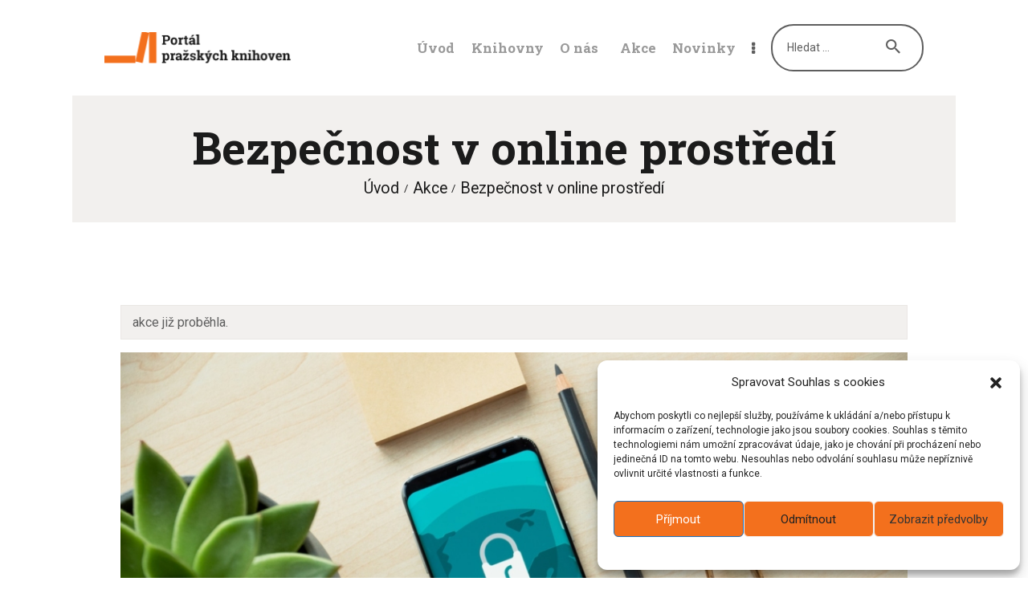

--- FILE ---
content_type: text/html; charset=UTF-8
request_url: https://regionpraha.mlp.cz/akce/bezpecnost-v-online-prostredi-4/
body_size: 19685
content:
<!DOCTYPE html>
<html lang="cs" class="no-js
scheme_default										">
<head>
<script>navigator.userAgent.match(/iPad|iPhone|iPod/i) != null && window.name != '' && top.location != window.location && (top.location.href = window.location.href);</script>		<meta charset="UTF-8">
<meta name="viewport" content="width=device-width, initial-scale=1, maximum-scale=1">
<meta name="format-detection" content="telephone=no">
<link rel="profile" href="//gmpg.org/xfn/11">
<link rel="pingback" href="https://regionpraha.mlp.cz/xmlrpc.php">
<title>Bezpečnost v online prostředí - Portál pražských knihoven</title>
<!-- <link property="stylesheet" rel='stylesheet' id='tribe-events-views-v2-bootstrap-datepicker-styles-css' href='https://regionpraha.mlp.cz/wp-content/plugins/the-events-calendar/vendor/bootstrap-datepicker/css/bootstrap-datepicker.standalone.min.css' type='text/css' media='all' /> -->
<!-- <link property="stylesheet" rel='stylesheet' id='tec-variables-skeleton-css' href='https://regionpraha.mlp.cz/wp-content/plugins/the-events-calendar/common/build/css/variables-skeleton.css' type='text/css' media='all' /> -->
<!-- <link property="stylesheet" rel='stylesheet' id='tribe-common-skeleton-style-css' href='https://regionpraha.mlp.cz/wp-content/plugins/the-events-calendar/common/build/css/common-skeleton.css' type='text/css' media='all' /> -->
<!-- <link property="stylesheet" rel='stylesheet' id='tribe-tooltipster-css-css' href='https://regionpraha.mlp.cz/wp-content/plugins/the-events-calendar/common/vendor/tooltipster/tooltipster.bundle.min.css' type='text/css' media='all' /> -->
<!-- <link property="stylesheet" rel='stylesheet' id='tribe-events-views-v2-skeleton-css' href='https://regionpraha.mlp.cz/wp-content/plugins/the-events-calendar/build/css/views-skeleton.css' type='text/css' media='all' /> -->
<!-- <link property="stylesheet" rel='stylesheet' id='tec-variables-full-css' href='https://regionpraha.mlp.cz/wp-content/plugins/the-events-calendar/common/build/css/variables-full.css' type='text/css' media='all' /> -->
<!-- <link property="stylesheet" rel='stylesheet' id='tribe-common-full-style-css' href='https://regionpraha.mlp.cz/wp-content/plugins/the-events-calendar/common/build/css/common-full.css' type='text/css' media='all' /> -->
<!-- <link property="stylesheet" rel='stylesheet' id='tribe-events-views-v2-full-css' href='https://regionpraha.mlp.cz/wp-content/plugins/the-events-calendar/build/css/views-full.css' type='text/css' media='all' /> -->
<link rel="stylesheet" type="text/css" href="//regionpraha.mlp.cz/wp-content/cache/wpfc-minified/cdxkva5/dy4o7.css" media="all"/>
<!-- <link property="stylesheet" rel='stylesheet' id='tribe-events-views-v2-print-css' href='https://regionpraha.mlp.cz/wp-content/plugins/the-events-calendar/build/css/views-print.css' type='text/css' media='print' /> -->
<link rel="stylesheet" type="text/css" href="//regionpraha.mlp.cz/wp-content/cache/wpfc-minified/142u3jod/dy4o7.css" media="print"/>
<!-- The SEO Framework od Sybre Waaijer -->
<meta name="robots" content="max-snippet:-1,max-image-preview:large,max-video-preview:-1" />
<link rel="canonical" href="https://regionpraha.mlp.cz/akce/bezpecnost-v-online-prostredi-4/" />
<meta name="description" content="Vytvoření bezpečného hesla, ochrana osobních údajů, autorské právo na internetu (stahování a používání obsahu/obrázků z internetu), obrana proti podvodným praktikám, seznámení se světem kyberzločinu jako základ pro lepší práci se čtenáři." />
<meta property="og:type" content="article" />
<meta property="og:locale" content="cs_CZ" />
<meta property="og:site_name" content="Portál pražských knihoven" />
<meta property="og:title" content="Bezpečnost v online prostředí" />
<meta property="og:description" content="Vytvoření bezpečného hesla, ochrana osobních údajů, autorské právo na internetu (stahování a používání obsahu/obrázků z internetu), obrana proti podvodným praktikám, seznámení se světem kyberzločinu jako základ pro lepší práci se čtenáři." />
<meta property="og:url" content="https://regionpraha.mlp.cz/akce/bezpecnost-v-online-prostredi-4/" />
<meta property="og:image" content="https://regionpraha.mlp.cz/wp-content/uploads/2023/01/dan-nelson-ah-HeguOe9k-unsplash-1.jpg" />
<meta property="og:image:width" content="1920" />
<meta property="og:image:height" content="1081" />
<meta property="article:published_time" content="2023-04-27T13:03:22+00:00" />
<meta property="article:modified_time" content="2023-04-27T13:04:16+00:00" />
<meta name="twitter:card" content="summary_large_image" />
<meta name="twitter:title" content="Bezpečnost v online prostředí" />
<meta name="twitter:description" content="Vytvoření bezpečného hesla, ochrana osobních údajů, autorské právo na internetu (stahování a používání obsahu/obrázků z internetu), obrana proti podvodným praktikám, seznámení se světem kyberzločinu jako základ pro lepší práci se čtenáři." />
<meta name="twitter:image" content="https://regionpraha.mlp.cz/wp-content/uploads/2023/01/dan-nelson-ah-HeguOe9k-unsplash-1.jpg" />
<script type="application/ld+json">{"@context":"https://schema.org","@graph":[{"@type":"WebSite","@id":"https://regionpraha.mlp.cz/#/schema/WebSite","url":"https://regionpraha.mlp.cz/","name":"Portál pražských knihoven","description":"Portál pražských knihoven","inLanguage":"cs","potentialAction":{"@type":"SearchAction","target":{"@type":"EntryPoint","urlTemplate":"https://regionpraha.mlp.cz/search/{search_term_string}/"},"query-input":"required name=search_term_string"},"publisher":{"@type":"Organization","@id":"https://regionpraha.mlp.cz/#/schema/Organization","name":"Portál pražských knihoven","url":"https://regionpraha.mlp.cz/","logo":{"@type":"ImageObject","url":"https://regionpraha.mlp.cz/wp-content/uploads/2022/11/sdruk-2.png","contentUrl":"https://regionpraha.mlp.cz/wp-content/uploads/2022/11/sdruk-2.png","width":860,"height":358,"contentSize":"16757"}}},{"@type":"WebPage","@id":"https://regionpraha.mlp.cz/akce/bezpecnost-v-online-prostredi-4/","url":"https://regionpraha.mlp.cz/akce/bezpecnost-v-online-prostredi-4/","name":"Bezpečnost v online prostředí - Portál pražských knihoven","description":"Vytvoření bezpečného hesla, ochrana osobních údajů, autorské právo na internetu (stahování a používání obsahu/obrázků z internetu), obrana proti podvodným praktikám, seznámení se světem kyberzločinu jako základ pro lepší práci se čtenáři.","inLanguage":"cs","isPartOf":{"@id":"https://regionpraha.mlp.cz/#/schema/WebSite"},"breadcrumb":{"@type":"BreadcrumbList","@id":"https://regionpraha.mlp.cz/#/schema/BreadcrumbList","itemListElement":[{"@type":"ListItem","position":1,"item":"https://regionpraha.mlp.cz/","name":"Portál pražských knihoven"},{"@type":"ListItem","position":2,"item":"https://regionpraha.mlp.cz/akce/","name":"Archivy: Akce"},{"@type":"ListItem","position":3,"name":"Bezpečnost v online prostředí"}]},"potentialAction":{"@type":"ReadAction","target":"https://regionpraha.mlp.cz/akce/bezpecnost-v-online-prostredi-4/"},"datePublished":"2023-04-27T13:03:22+00:00","dateModified":"2023-04-27T13:04:16+00:00","author":{"@type":"Person","@id":"https://regionpraha.mlp.cz/#/schema/Person/806f500234795e973e477cfc712df3db","name":"Webredakce"}}]}</script>
<!-- / The SEO Framework od Sybre Waaijer | 5.12ms meta | 1.27ms boot -->
<link rel='dns-prefetch' href='//www.googletagmanager.com' />
<link rel='dns-prefetch' href='//use.fontawesome.com' />
<link rel='dns-prefetch' href='//fonts.googleapis.com' />
<link rel="alternate" type="application/rss+xml" title="Portál pražských knihoven &raquo; RSS zdroj" href="https://regionpraha.mlp.cz/feed/" />
<link rel="alternate" type="application/rss+xml" title="Portál pražských knihoven &raquo; RSS komentářů" href="https://regionpraha.mlp.cz/comments/feed/" />
<link rel="alternate" type="text/calendar" title="Portál pražských knihoven &raquo; iCal zdroj" href="https://regionpraha.mlp.cz/akce/?ical=1" />
<link rel="alternate" type="application/rss+xml" title="Portál pražských knihoven &raquo; RSS komentářů pro Bezpečnost v online prostředí" href="https://regionpraha.mlp.cz/akce/bezpecnost-v-online-prostredi-4/feed/" />
<link rel="alternate" title="oEmbed (JSON)" type="application/json+oembed" href="https://regionpraha.mlp.cz/wp-json/oembed/1.0/embed?url=https%3A%2F%2Fregionpraha.mlp.cz%2Fakce%2Fbezpecnost-v-online-prostredi-4%2F" />
<link rel="alternate" title="oEmbed (XML)" type="text/xml+oembed" href="https://regionpraha.mlp.cz/wp-json/oembed/1.0/embed?url=https%3A%2F%2Fregionpraha.mlp.cz%2Fakce%2Fbezpecnost-v-online-prostredi-4%2F&#038;format=xml" />
<meta property="og:url" content="https://regionpraha.mlp.cz/akce/bezpecnost-v-online-prostredi-4/ "/>
<meta property="og:title" content="Bezpečnost v online prostředí" />
<meta property="og:description" content="Vytvoření bezpečného hesla, ochrana osobních údajů, autorské právo na internetu (stahování a používání obsahu/obrázků z internetu), obrana proti podvodným praktikám, seznámení se světem kyberzločinu jako základ pro lepší práci se čtenáři." />  
<meta property="og:type" content="article" />				<meta property="og:image" content="https://regionpraha.mlp.cz/wp-content/uploads/2023/01/dan-nelson-ah-HeguOe9k-unsplash-1.jpg"/>
<style id='wp-img-auto-sizes-contain-inline-css' type='text/css'>
img:is([sizes=auto i],[sizes^="auto," i]){contain-intrinsic-size:3000px 1500px}
/*# sourceURL=wp-img-auto-sizes-contain-inline-css */
</style>
<!-- <link property="stylesheet" rel='stylesheet' id='dashicons-css' href='https://regionpraha.mlp.cz/wp-includes/css/dashicons.min.css' type='text/css' media='all' /> -->
<!-- <link property="stylesheet" rel='stylesheet' id='event-tickets-tickets-css-css' href='https://regionpraha.mlp.cz/wp-content/plugins/event-tickets/build/css/tickets.css' type='text/css' media='all' /> -->
<!-- <link property="stylesheet" rel='stylesheet' id='event-tickets-tickets-rsvp-css-css' href='https://regionpraha.mlp.cz/wp-content/plugins/event-tickets/build/css/rsvp-v1.css' type='text/css' media='all' /> -->
<!-- <link property="stylesheet" rel='stylesheet' id='tribe-events-v2-single-skeleton-css' href='https://regionpraha.mlp.cz/wp-content/plugins/the-events-calendar/build/css/tribe-events-single-skeleton.css' type='text/css' media='all' /> -->
<!-- <link property="stylesheet" rel='stylesheet' id='tribe-events-v2-single-skeleton-full-css' href='https://regionpraha.mlp.cz/wp-content/plugins/the-events-calendar/build/css/tribe-events-single-full.css' type='text/css' media='all' /> -->
<!-- <link property="stylesheet" rel='stylesheet' id='wp-block-library-css' href='https://regionpraha.mlp.cz/wp-includes/css/dist/block-library/style.min.css' type='text/css' media='all' /> -->
<link rel="stylesheet" type="text/css" href="//regionpraha.mlp.cz/wp-content/cache/wpfc-minified/2pvk8dmx/4f0eh.css" media="all"/>
<style id='global-styles-inline-css' type='text/css'>
:root{--wp--preset--aspect-ratio--square: 1;--wp--preset--aspect-ratio--4-3: 4/3;--wp--preset--aspect-ratio--3-4: 3/4;--wp--preset--aspect-ratio--3-2: 3/2;--wp--preset--aspect-ratio--2-3: 2/3;--wp--preset--aspect-ratio--16-9: 16/9;--wp--preset--aspect-ratio--9-16: 9/16;--wp--preset--color--black: #000000;--wp--preset--color--cyan-bluish-gray: #abb8c3;--wp--preset--color--white: #ffffff;--wp--preset--color--pale-pink: #f78da7;--wp--preset--color--vivid-red: #cf2e2e;--wp--preset--color--luminous-vivid-orange: #ff6900;--wp--preset--color--luminous-vivid-amber: #fcb900;--wp--preset--color--light-green-cyan: #7bdcb5;--wp--preset--color--vivid-green-cyan: #00d084;--wp--preset--color--pale-cyan-blue: #8ed1fc;--wp--preset--color--vivid-cyan-blue: #0693e3;--wp--preset--color--vivid-purple: #9b51e0;--wp--preset--color--bg-color: #ffffff;--wp--preset--color--bd-color: #eae7e4;--wp--preset--color--text-dark: #1b1b1b;--wp--preset--color--text-light: #999999;--wp--preset--color--text-link: #f3701d;--wp--preset--color--text-hover: #e23826;--wp--preset--color--text-link-2: #80d572;--wp--preset--color--text-hover-2: #8be77c;--wp--preset--color--text-link-3: #ddb837;--wp--preset--color--text-hover-3: #eec432;--wp--preset--gradient--vivid-cyan-blue-to-vivid-purple: linear-gradient(135deg,rgb(6,147,227) 0%,rgb(155,81,224) 100%);--wp--preset--gradient--light-green-cyan-to-vivid-green-cyan: linear-gradient(135deg,rgb(122,220,180) 0%,rgb(0,208,130) 100%);--wp--preset--gradient--luminous-vivid-amber-to-luminous-vivid-orange: linear-gradient(135deg,rgb(252,185,0) 0%,rgb(255,105,0) 100%);--wp--preset--gradient--luminous-vivid-orange-to-vivid-red: linear-gradient(135deg,rgb(255,105,0) 0%,rgb(207,46,46) 100%);--wp--preset--gradient--very-light-gray-to-cyan-bluish-gray: linear-gradient(135deg,rgb(238,238,238) 0%,rgb(169,184,195) 100%);--wp--preset--gradient--cool-to-warm-spectrum: linear-gradient(135deg,rgb(74,234,220) 0%,rgb(151,120,209) 20%,rgb(207,42,186) 40%,rgb(238,44,130) 60%,rgb(251,105,98) 80%,rgb(254,248,76) 100%);--wp--preset--gradient--blush-light-purple: linear-gradient(135deg,rgb(255,206,236) 0%,rgb(152,150,240) 100%);--wp--preset--gradient--blush-bordeaux: linear-gradient(135deg,rgb(254,205,165) 0%,rgb(254,45,45) 50%,rgb(107,0,62) 100%);--wp--preset--gradient--luminous-dusk: linear-gradient(135deg,rgb(255,203,112) 0%,rgb(199,81,192) 50%,rgb(65,88,208) 100%);--wp--preset--gradient--pale-ocean: linear-gradient(135deg,rgb(255,245,203) 0%,rgb(182,227,212) 50%,rgb(51,167,181) 100%);--wp--preset--gradient--electric-grass: linear-gradient(135deg,rgb(202,248,128) 0%,rgb(113,206,126) 100%);--wp--preset--gradient--midnight: linear-gradient(135deg,rgb(2,3,129) 0%,rgb(40,116,252) 100%);--wp--preset--font-size--small: 13px;--wp--preset--font-size--medium: 20px;--wp--preset--font-size--large: 36px;--wp--preset--font-size--x-large: 42px;--wp--preset--spacing--20: 0.44rem;--wp--preset--spacing--30: 0.67rem;--wp--preset--spacing--40: 1rem;--wp--preset--spacing--50: 1.5rem;--wp--preset--spacing--60: 2.25rem;--wp--preset--spacing--70: 3.38rem;--wp--preset--spacing--80: 5.06rem;--wp--preset--shadow--natural: 6px 6px 9px rgba(0, 0, 0, 0.2);--wp--preset--shadow--deep: 12px 12px 50px rgba(0, 0, 0, 0.4);--wp--preset--shadow--sharp: 6px 6px 0px rgba(0, 0, 0, 0.2);--wp--preset--shadow--outlined: 6px 6px 0px -3px rgb(255, 255, 255), 6px 6px rgb(0, 0, 0);--wp--preset--shadow--crisp: 6px 6px 0px rgb(0, 0, 0);}:where(.is-layout-flex){gap: 0.5em;}:where(.is-layout-grid){gap: 0.5em;}body .is-layout-flex{display: flex;}.is-layout-flex{flex-wrap: wrap;align-items: center;}.is-layout-flex > :is(*, div){margin: 0;}body .is-layout-grid{display: grid;}.is-layout-grid > :is(*, div){margin: 0;}:where(.wp-block-columns.is-layout-flex){gap: 2em;}:where(.wp-block-columns.is-layout-grid){gap: 2em;}:where(.wp-block-post-template.is-layout-flex){gap: 1.25em;}:where(.wp-block-post-template.is-layout-grid){gap: 1.25em;}.has-black-color{color: var(--wp--preset--color--black) !important;}.has-cyan-bluish-gray-color{color: var(--wp--preset--color--cyan-bluish-gray) !important;}.has-white-color{color: var(--wp--preset--color--white) !important;}.has-pale-pink-color{color: var(--wp--preset--color--pale-pink) !important;}.has-vivid-red-color{color: var(--wp--preset--color--vivid-red) !important;}.has-luminous-vivid-orange-color{color: var(--wp--preset--color--luminous-vivid-orange) !important;}.has-luminous-vivid-amber-color{color: var(--wp--preset--color--luminous-vivid-amber) !important;}.has-light-green-cyan-color{color: var(--wp--preset--color--light-green-cyan) !important;}.has-vivid-green-cyan-color{color: var(--wp--preset--color--vivid-green-cyan) !important;}.has-pale-cyan-blue-color{color: var(--wp--preset--color--pale-cyan-blue) !important;}.has-vivid-cyan-blue-color{color: var(--wp--preset--color--vivid-cyan-blue) !important;}.has-vivid-purple-color{color: var(--wp--preset--color--vivid-purple) !important;}.has-black-background-color{background-color: var(--wp--preset--color--black) !important;}.has-cyan-bluish-gray-background-color{background-color: var(--wp--preset--color--cyan-bluish-gray) !important;}.has-white-background-color{background-color: var(--wp--preset--color--white) !important;}.has-pale-pink-background-color{background-color: var(--wp--preset--color--pale-pink) !important;}.has-vivid-red-background-color{background-color: var(--wp--preset--color--vivid-red) !important;}.has-luminous-vivid-orange-background-color{background-color: var(--wp--preset--color--luminous-vivid-orange) !important;}.has-luminous-vivid-amber-background-color{background-color: var(--wp--preset--color--luminous-vivid-amber) !important;}.has-light-green-cyan-background-color{background-color: var(--wp--preset--color--light-green-cyan) !important;}.has-vivid-green-cyan-background-color{background-color: var(--wp--preset--color--vivid-green-cyan) !important;}.has-pale-cyan-blue-background-color{background-color: var(--wp--preset--color--pale-cyan-blue) !important;}.has-vivid-cyan-blue-background-color{background-color: var(--wp--preset--color--vivid-cyan-blue) !important;}.has-vivid-purple-background-color{background-color: var(--wp--preset--color--vivid-purple) !important;}.has-black-border-color{border-color: var(--wp--preset--color--black) !important;}.has-cyan-bluish-gray-border-color{border-color: var(--wp--preset--color--cyan-bluish-gray) !important;}.has-white-border-color{border-color: var(--wp--preset--color--white) !important;}.has-pale-pink-border-color{border-color: var(--wp--preset--color--pale-pink) !important;}.has-vivid-red-border-color{border-color: var(--wp--preset--color--vivid-red) !important;}.has-luminous-vivid-orange-border-color{border-color: var(--wp--preset--color--luminous-vivid-orange) !important;}.has-luminous-vivid-amber-border-color{border-color: var(--wp--preset--color--luminous-vivid-amber) !important;}.has-light-green-cyan-border-color{border-color: var(--wp--preset--color--light-green-cyan) !important;}.has-vivid-green-cyan-border-color{border-color: var(--wp--preset--color--vivid-green-cyan) !important;}.has-pale-cyan-blue-border-color{border-color: var(--wp--preset--color--pale-cyan-blue) !important;}.has-vivid-cyan-blue-border-color{border-color: var(--wp--preset--color--vivid-cyan-blue) !important;}.has-vivid-purple-border-color{border-color: var(--wp--preset--color--vivid-purple) !important;}.has-vivid-cyan-blue-to-vivid-purple-gradient-background{background: var(--wp--preset--gradient--vivid-cyan-blue-to-vivid-purple) !important;}.has-light-green-cyan-to-vivid-green-cyan-gradient-background{background: var(--wp--preset--gradient--light-green-cyan-to-vivid-green-cyan) !important;}.has-luminous-vivid-amber-to-luminous-vivid-orange-gradient-background{background: var(--wp--preset--gradient--luminous-vivid-amber-to-luminous-vivid-orange) !important;}.has-luminous-vivid-orange-to-vivid-red-gradient-background{background: var(--wp--preset--gradient--luminous-vivid-orange-to-vivid-red) !important;}.has-very-light-gray-to-cyan-bluish-gray-gradient-background{background: var(--wp--preset--gradient--very-light-gray-to-cyan-bluish-gray) !important;}.has-cool-to-warm-spectrum-gradient-background{background: var(--wp--preset--gradient--cool-to-warm-spectrum) !important;}.has-blush-light-purple-gradient-background{background: var(--wp--preset--gradient--blush-light-purple) !important;}.has-blush-bordeaux-gradient-background{background: var(--wp--preset--gradient--blush-bordeaux) !important;}.has-luminous-dusk-gradient-background{background: var(--wp--preset--gradient--luminous-dusk) !important;}.has-pale-ocean-gradient-background{background: var(--wp--preset--gradient--pale-ocean) !important;}.has-electric-grass-gradient-background{background: var(--wp--preset--gradient--electric-grass) !important;}.has-midnight-gradient-background{background: var(--wp--preset--gradient--midnight) !important;}.has-small-font-size{font-size: var(--wp--preset--font-size--small) !important;}.has-medium-font-size{font-size: var(--wp--preset--font-size--medium) !important;}.has-large-font-size{font-size: var(--wp--preset--font-size--large) !important;}.has-x-large-font-size{font-size: var(--wp--preset--font-size--x-large) !important;}
/*# sourceURL=global-styles-inline-css */
</style>
<style id='classic-theme-styles-inline-css' type='text/css'>
/*! This file is auto-generated */
.wp-block-button__link{color:#fff;background-color:#32373c;border-radius:9999px;box-shadow:none;text-decoration:none;padding:calc(.667em + 2px) calc(1.333em + 2px);font-size:1.125em}.wp-block-file__button{background:#32373c;color:#fff;text-decoration:none}
/*# sourceURL=/wp-includes/css/classic-themes.min.css */
</style>
<style id='font-awesome-svg-styles-default-inline-css' type='text/css'>
.svg-inline--fa {
display: inline-block;
height: 1em;
overflow: visible;
vertical-align: -.125em;
}
/*# sourceURL=font-awesome-svg-styles-default-inline-css */
</style>
<!-- <link property="stylesheet" rel='stylesheet' id='font-awesome-svg-styles-css' href='http://regionpraha.mlp.cz/wp-content/uploads/font-awesome/v6.2.0/css/svg-with-js.css' type='text/css' media='all' /> -->
<link rel="stylesheet" type="text/css" href="//regionpraha.mlp.cz/wp-content/cache/wpfc-minified/f1lpj1px/dr1m0.css" media="all"/>
<style id='font-awesome-svg-styles-inline-css' type='text/css'>
.wp-block-font-awesome-icon svg::before,
.wp-rich-text-font-awesome-icon svg::before {content: unset;}
/*# sourceURL=font-awesome-svg-styles-inline-css */
</style>
<!-- <link property="stylesheet" rel='stylesheet' id='rtec_styles-css' href='https://regionpraha.mlp.cz/wp-content/plugins/registrations-for-the-events-calendar/css/rtec-styles.css' type='text/css' media='all' /> -->
<!-- <link property="stylesheet" rel='stylesheet' id='trx_addons-icons-css' href='https://regionpraha.mlp.cz/wp-content/plugins/trx_addons/css/font-icons/css/trx_addons_icons.css' type='text/css' media='all' /> -->
<!-- <link property="stylesheet" rel='stylesheet' id='jquery-swiper-css' href='https://regionpraha.mlp.cz/wp-content/plugins/trx_addons/js/swiper/swiper.min.css' type='text/css' media='all' /> -->
<!-- <link property="stylesheet" rel='stylesheet' id='magnific-popup-css' href='https://regionpraha.mlp.cz/wp-content/plugins/trx_addons/js/magnific/magnific-popup.min.css' type='text/css' media='all' /> -->
<!-- <link property="stylesheet" rel='stylesheet' id='trx_addons-css' href='https://regionpraha.mlp.cz/wp-content/plugins/trx_addons/css/__styles.css' type='text/css' media='all' /> -->
<!-- <link property="stylesheet" rel='stylesheet' id='widgetopts-styles-css' href='https://regionpraha.mlp.cz/wp-content/plugins/widget-options/assets/css/widget-options.css' type='text/css' media='all' /> -->
<!-- <link property="stylesheet" rel='stylesheet' id='cmplz-general-css' href='https://regionpraha.mlp.cz/wp-content/plugins/complianz-gdpr/assets/css/cookieblocker.min.css' type='text/css' media='all' /> -->
<link rel="stylesheet" type="text/css" href="//regionpraha.mlp.cz/wp-content/cache/wpfc-minified/2fmhi7fa/a3l7u.css" media="all"/>
<link property="stylesheet" rel='stylesheet' id='font-awesome-official-css' href='https://use.fontawesome.com/releases/v6.2.0/css/all.css' type='text/css' media='all' integrity="sha384-SOnAn/m2fVJCwnbEYgD4xzrPtvsXdElhOVvR8ND1YjB5nhGNwwf7nBQlhfAwHAZC" crossorigin="anonymous" />
<!-- <link property="stylesheet" rel='stylesheet' id='js_composer_front-css' href='https://regionpraha.mlp.cz/wp-content/plugins/js_composer/assets/css/js_composer.min.css' type='text/css' media='all' /> -->
<link rel="stylesheet" type="text/css" href="//regionpraha.mlp.cz/wp-content/cache/wpfc-minified/2m4b7xk5/by80l.css" media="all"/>
<link property="stylesheet" rel='stylesheet' id='scientia-font-google_fonts-css' href='https://fonts.googleapis.com/css?family=Roboto:300,300italic,400,400italic,700,700italic%7CRoboto+Slab:100,300,400,700&#038;subset=latin,latin-ext' type='text/css' media='all' />
<!-- <link property="stylesheet" rel='stylesheet' id='scientia-icons-css' href='https://regionpraha.mlp.cz/wp-content/themes/scientia/css/font-icons/css/fontello.css' type='text/css' media='all' /> -->
<!-- <link property="stylesheet" rel='stylesheet' id='scientia-main-css' href='https://regionpraha.mlp.cz/wp-content/themes/scientia/style.css' type='text/css' media='all' /> -->
<link rel="stylesheet" type="text/css" href="//regionpraha.mlp.cz/wp-content/cache/wpfc-minified/ee27am5l/by8lh.css" media="all"/>
<style id='scientia-main-inline-css' type='text/css'>
.post-navigation .nav-previous a .nav-arrow { background-image: url(https://regionpraha.mlp.cz/wp-content/uploads/2023/04/firmbee-com-31OdWLEQ-78-unsplash-406x228.jpg); }.post-navigation .nav-next a .nav-arrow { background-image: url(https://regionpraha.mlp.cz/wp-content/uploads/2023/01/dan-nelson-ah-HeguOe9k-unsplash-1-406x228.jpg); }
/*# sourceURL=scientia-main-inline-css */
</style>
<!-- <link property="stylesheet" rel='stylesheet' id='mediaelement-css' href='https://regionpraha.mlp.cz/wp-includes/js/mediaelement/mediaelementplayer-legacy.min.css' type='text/css' media='all' /> -->
<!-- <link property="stylesheet" rel='stylesheet' id='wp-mediaelement-css' href='https://regionpraha.mlp.cz/wp-includes/js/mediaelement/wp-mediaelement.min.css' type='text/css' media='all' /> -->
<!-- <link property="stylesheet" rel='stylesheet' id='scientia-plugins-css' href='https://regionpraha.mlp.cz/wp-content/themes/scientia/css/__plugins.css' type='text/css' media='all' /> -->
<!-- <link property="stylesheet" rel='stylesheet' id='scientia-custom-css' href='https://regionpraha.mlp.cz/wp-content/themes/scientia/css/__custom.css' type='text/css' media='all' /> -->
<!-- <link property="stylesheet" rel='stylesheet' id='scientia-color-default-css' href='https://regionpraha.mlp.cz/wp-content/themes/scientia/css/__colors-default.css' type='text/css' media='all' /> -->
<!-- <link property="stylesheet" rel='stylesheet' id='scientia-color-dark-css' href='https://regionpraha.mlp.cz/wp-content/themes/scientia/css/__colors-dark.css' type='text/css' media='all' /> -->
<!-- <link property="stylesheet" rel='stylesheet' id='scientia-child-css' href='https://regionpraha.mlp.cz/wp-content/themes/scientia-child/style.css' type='text/css' media='all' /> -->
<!-- <link property="stylesheet" rel='stylesheet' id='trx_addons-responsive-css' href='https://regionpraha.mlp.cz/wp-content/plugins/trx_addons/css/__responsive.css' type='text/css' media='all' /> -->
<!-- <link property="stylesheet" rel='stylesheet' id='chld_thm_cfg_child-css' href='https://regionpraha.mlp.cz/wp-content/themes/scientia-child/style.css' type='text/css' media='all' /> -->
<!-- <link property="stylesheet" rel='stylesheet' id='scientia-responsive-css' href='https://regionpraha.mlp.cz/wp-content/themes/scientia/css/__responsive.css' type='text/css' media='all' /> -->
<link rel="stylesheet" type="text/css" href="//regionpraha.mlp.cz/wp-content/cache/wpfc-minified/89n3st68/by8lh.css" media="all"/>
<link property="stylesheet" rel='stylesheet' id='font-awesome-official-v4shim-css' href='https://use.fontawesome.com/releases/v6.2.0/css/v4-shims.css' type='text/css' media='all' integrity="sha384-MAgG0MNwzSXBbmOw4KK9yjMrRaUNSCk3WoZPkzVC1rmhXzerY4gqk/BLNYtdOFCO" crossorigin="anonymous" />
<link rel="https://api.w.org/" href="https://regionpraha.mlp.cz/wp-json/" /><link rel="alternate" title="JSON" type="application/json" href="https://regionpraha.mlp.cz/wp-json/wp/v2/tribe_events/5071" /><link rel="EditURI" type="application/rsd+xml" title="RSD" href="https://regionpraha.mlp.cz/xmlrpc.php?rsd" />
<meta name="generator" content="Site Kit by Google 1.170.0" /><meta name="et-api-version" content="v1"><meta name="et-api-origin" content="https://regionpraha.mlp.cz"><link rel="https://theeventscalendar.com/" href="https://regionpraha.mlp.cz/wp-json/tribe/tickets/v1/" /><meta name="tec-api-version" content="v1"><meta name="tec-api-origin" content="https://regionpraha.mlp.cz"><link rel="alternate" href="https://regionpraha.mlp.cz/wp-json/tribe/events/v1/events/5071" />			<style>.cmplz-hidden {
display: none !important;
}</style><style type="text/css">.recentcomments a{display:inline !important;padding:0 !important;margin:0 !important;}</style><meta name="generator" content="Powered by WPBakery Page Builder - drag and drop page builder for WordPress."/>
<noscript><style>.lazyload[data-src]{display:none !important;}</style></noscript><style>.lazyload{background-image:none !important;}.lazyload:before{background-image:none !important;}</style><script type="application/ld+json">
[{"@context":"http://schema.org","@type":"Event","name":"Bezpe\u010dnost v online prost\u0159ed\u00ed","description":"&lt;p&gt;Vytvo\u0159en\u00ed bezpe\u010dn\u00e9ho hesla, ochrana osobn\u00edch \u00fadaj\u016f, autorsk\u00e9 pr\u00e1vo na internetu (stahov\u00e1n\u00ed a pou\u017e\u00edv\u00e1n\u00ed obsahu/obr\u00e1zk\u016f z internetu), obrana proti podvodn\u00fdm praktik\u00e1m, sezn\u00e1men\u00ed se sv\u011btem kyberzlo\u010dinu jako z\u00e1klad pro lep\u0161\u00ed pr\u00e1ci se \u010dten\u00e1\u0159i.&lt;/p&gt;\\n","image":"https://regionpraha.mlp.cz/wp-content/uploads/2023/01/dan-nelson-ah-HeguOe9k-unsplash-1.jpg","url":"https://regionpraha.mlp.cz/akce/bezpecnost-v-online-prostredi-4/","eventAttendanceMode":"https://schema.org/OfflineEventAttendanceMode","eventStatus":"https://schema.org/EventScheduled","startDate":"2023-06-20T09:00:00+00:00","endDate":"2023-06-20T12:00:00+00:00","location":{"@type":"Place","name":"online","description":"&lt;p&gt;P\u0159ihla\u0161ovac\u00ed \u00fadaje na akci obdr\u017e\u00edte po registraci.&lt;/p&gt;\\n","url":"","address":{"@type":"PostalAddress"},"telephone":"","sameAs":""},"organizer":{"@type":"Person","name":"M\u011bstsk\u00e1 knihovna v Praze","description":"","url":"","telephone":"","email":"","sameAs":""},"performer":"Organization"}]
</script><link rel="icon" href="https://regionpraha.mlp.cz/wp-content/uploads/2022/10/cropped-favicona-32x32.png" sizes="32x32" />
<link rel="icon" href="https://regionpraha.mlp.cz/wp-content/uploads/2022/10/cropped-favicona-192x192.png" sizes="192x192" />
<link rel="apple-touch-icon" href="https://regionpraha.mlp.cz/wp-content/uploads/2022/10/cropped-favicona-180x180.png" />
<meta name="msapplication-TileImage" content="https://regionpraha.mlp.cz/wp-content/uploads/2022/10/cropped-favicona-270x270.png" />
<noscript><style> .wpb_animate_when_almost_visible { opacity: 1; }</style></noscript><style type="text/css" id="trx_addons-inline-styles-inline-css">.vc_custom_1665134170871{margin-right: 0px !important;margin-left: 0px !important;background-color: #f2f0ee !important;background-size: cover !important;}.vc_custom_1555685033647{margin-right: 0px !important;margin-left: 0px !important;background-color: #eae7e4 !important;}</style>
</head>
<body data-cmplz=1 class="wp-singular tribe_events-template-default single single-tribe_events postid-5071 wp-custom-logo wp-theme-scientia wp-child-theme-scientia-child ua_mobile ua_chrome tribe-events-page-template tribe-no-js tec-no-tickets-on-recurring tec-no-rsvp-on-recurring tribe-filter-live body_tag scheme_default blog_mode_events body_style_boxed  is_stream blog_style_excerpt sidebar_hide expand_content trx_addons_present header_type_custom header_style_header-custom-12 header_position_default menu_style_top no_layout wpb-js-composer js-comp-ver-6.9.0 vc_responsive events-single tribe-events-style-full tribe-events-style-theme tribe-theme-scientia">
<div class="body_wrap">
<div class="page_wrap">
<a class="scientia_skip_link skip_to_content_link" href="#content_skip_link_anchor" tabindex="1">Skip to content</a>
<a class="scientia_skip_link skip_to_footer_link" href="#footer_skip_link_anchor" tabindex="1">Skip to footer</a>
<header class="top_panel top_panel_custom top_panel_custom_12 top_panel_custom_header				 without_bg_image with_featured_image">
<div class="vc_row wpb_row vc_row-fluid shape_divider_top-none shape_divider_bottom-none sc_layouts_row_fixed"><div class="wpb_column vc_column_container vc_col-sm-12 sc_layouts_column_icons_position_left"><div class="vc_column-inner"><div class="wpb_wrapper"><div id="sc_content_216079646"
class="sc_content sc_content_default sc_content_width_1_1 sc_float_center"><div class="sc_content_container"><div class="vc_row wpb_row vc_inner vc_row-fluid vc_row-o-equal-height vc_row-o-content-middle vc_row-flex shape_divider_top-none shape_divider_bottom-none sc_layouts_row sc_layouts_row_type_normal"><div class="wpb_column vc_column_container vc_col-sm-3 vc_col-lg-3 vc_col-md-4 vc_col-xs-8 sc_layouts_column_icons_position_left"><div class="vc_column-inner"><div class="wpb_wrapper"><div class="sc_layouts_item"><a href="https://regionpraha.mlp.cz/" id="sc_layouts_logo_745824658" class="sc_layouts_logo sc_layouts_logo_default"><img class="logo_image lazyload"
src="[data-uri]"
alt="Portál pražských knihoven" width="236" height="40" data-src="https://regionpraha.mlp.cz/wp-content/uploads/2018/01/logo_ppk.png" decoding="async" data-eio-rwidth="236" data-eio-rheight="40"><noscript><img class="logo_image"
src="https://regionpraha.mlp.cz/wp-content/uploads/2018/01/logo_ppk.png"
alt="Portál pražských knihoven" width="236" height="40" data-eio="l"></noscript></a><!-- /.sc_layouts_logo --></div></div></div></div><div class="align-right wpb_column vc_column_container vc_col-sm-9 sc_layouts_column_icons_position_left"><div class="vc_column-inner"><div class="wpb_wrapper"><div class="sc_layouts_item"><div class="sc_layouts_iconed_text sc_layouts_menu_mobile_button">
<a class="sc_layouts_item_link sc_layouts_iconed_text_link" href="#">
<span class="sc_layouts_item_icon sc_layouts_iconed_text_icon trx_addons_icon-menu"></span>
</a>
</div><nav class="sc_layouts_menu sc_layouts_menu_default sc_layouts_menu_dir_horizontal menu_hover_fade inline-block" id="sc_layouts_menu_1085549839" data-animation-in="none" data-animation-out="none"		><ul id="menu_main" class="sc_layouts_menu_nav menu_main_nav"><li id="menu-item-341" class="menu-item menu-item-type-post_type menu-item-object-page menu-item-home menu-item-341"><a href="https://regionpraha.mlp.cz/"><span>Úvod</span></a></li><li id="menu-item-2248" class="menu-item menu-item-type-post_type menu-item-object-page menu-item-2248"><a href="https://regionpraha.mlp.cz/knihovny/"><span>Knihovny</span></a></li><li id="menu-item-2058" class="menu-item menu-item-type-custom menu-item-object-custom menu-item-has-children menu-item-2058"><a href="#"><span>O nás</span></a>
<ul class="sub-menu"><li id="menu-item-2155" class="menu-item menu-item-type-post_type menu-item-object-page menu-item-2155"><a href="https://regionpraha.mlp.cz/nase-sluzby/"><span>Naše služby</span></a></li><li id="menu-item-2211" class="menu-item menu-item-type-post_type menu-item-object-page menu-item-2211"><a href="https://regionpraha.mlp.cz/fotogalerie/"><span>Fotogalerie</span></a></li><li id="menu-item-2216" class="menu-item menu-item-type-post_type menu-item-object-page menu-item-2216"><a href="https://regionpraha.mlp.cz/kontakt/"><span>Kontakt</span></a></li></ul>
</li><li id="menu-item-2197" class="menu-item menu-item-type-custom menu-item-object-custom menu-item-2197"><a href="/akce"><span>Akce</span></a></li><li id="menu-item-178" class="menu-item menu-item-type-post_type menu-item-object-page menu-item-178"><a href="https://regionpraha.mlp.cz/novinky/"><span>Novinky</span></a></li><li id="menu-item-2230" class="menu-item menu-item-type-post_type menu-item-object-page menu-item-2230"><a href="https://regionpraha.mlp.cz/zpravy-z-knihoven/"><span>Zprávy z knihoven</span></a></li><li id="menu-item-2284" class="menu-item menu-item-type-post_type menu-item-object-page menu-item-2284"><a href="https://regionpraha.mlp.cz/dokumenty/"><span>Dokumenty</span></a></li></ul></nav><!-- /.sc_layouts_menu --></div><div  class="vc_wp_search wpb_content_element"><div class="widget widget_search"><form role="search" method="get" class="search-form" action="https://regionpraha.mlp.cz/">
<label>
<span class="screen-reader-text">Vyhledávání</span>
<input type="search" class="search-field" placeholder="Hledat &hellip;" value="" name="s" />
</label>
<input type="submit" class="search-submit" value="Hledat" />
</form></div></div></div></div></div></div></div></div><!-- /.sc_content --></div></div></div></div><div class="vc_row wpb_row vc_row-fluid vc_custom_1665134170871 vc_row-has-fill shape_divider_top-none shape_divider_bottom-none sc_layouts_row sc_layouts_row_type_normal sc_layouts_hide_on_frontpage"><div class="wpb_column vc_column_container vc_col-sm-12 sc_layouts_column sc_layouts_column_align_center sc_layouts_column_icons_position_left"><div class="vc_column-inner"><div class="wpb_wrapper"><div id="sc_content_894173076"
class="sc_content sc_content_default sc_content_width_1_1 sc_float_center"><div class="sc_content_container"><div class="sc_layouts_item"><div id="sc_layouts_title_1204552860" class="sc_layouts_title with_content without_image without_tint"><div class="sc_layouts_title_content"><div class="sc_layouts_title_title">							<h1 class="sc_layouts_title_caption">Bezpečnost v online prostředí</h1>
</div><div class="sc_layouts_title_breadcrumbs"><div class="breadcrumbs"><a class="breadcrumbs_item home" href="https://regionpraha.mlp.cz/">Úvod</a><span class="breadcrumbs_delimiter"></span><a href="https://regionpraha.mlp.cz/akce/">Akce</a><span class="breadcrumbs_delimiter"></span><span class="breadcrumbs_item current">Bezpečnost v online prostředí</span></div></div></div><!-- .sc_layouts_title_content --></div><!-- /.sc_layouts_title --></div></div></div><!-- /.sc_content --></div></div></div></div></header>
<div class="menu_mobile_overlay"></div>
<div class="menu_mobile menu_mobile_fullscreen scheme_dark">
<div class="menu_mobile_inner">
<a class="menu_mobile_close theme_button_close"><span class="theme_button_close_icon"></span></a>
<a class="sc_layouts_logo" href="https://regionpraha.mlp.cz/">
<img src="[data-uri]" alt="Portál pražských knihoven" data-src="/wp-content/uploads/2022/10/logo_ppk_white_all.png" decoding="async" class="lazyload" width="236" height="40" data-eio-rwidth="236" data-eio-rheight="40"><noscript><img src="/wp-content/uploads/2022/10/logo_ppk_white_all.png" alt="Portál pražských knihoven" data-eio="l"></noscript>	</a>
<nav class="menu_mobile_nav_area"><ul id="menu_mobile_408971080"><li id="menu_mobile-item-341" class="menu-item menu-item-type-post_type menu-item-object-page menu-item-home menu-item-341"><a href="https://regionpraha.mlp.cz/"><span>Úvod</span></a></li><li id="menu_mobile-item-2248" class="menu-item menu-item-type-post_type menu-item-object-page menu-item-2248"><a href="https://regionpraha.mlp.cz/knihovny/"><span>Knihovny</span></a></li><li id="menu_mobile-item-2058" class="menu-item menu-item-type-custom menu-item-object-custom menu-item-has-children menu-item-2058"><a href="#"><span>O nás</span></a>
<ul class="sub-menu"><li id="menu_mobile-item-2155" class="menu-item menu-item-type-post_type menu-item-object-page menu-item-2155"><a href="https://regionpraha.mlp.cz/nase-sluzby/"><span>Naše služby</span></a></li><li id="menu_mobile-item-2211" class="menu-item menu-item-type-post_type menu-item-object-page menu-item-2211"><a href="https://regionpraha.mlp.cz/fotogalerie/"><span>Fotogalerie</span></a></li><li id="menu_mobile-item-2216" class="menu-item menu-item-type-post_type menu-item-object-page menu-item-2216"><a href="https://regionpraha.mlp.cz/kontakt/"><span>Kontakt</span></a></li></ul>
</li><li id="menu_mobile-item-2197" class="menu-item menu-item-type-custom menu-item-object-custom menu-item-2197"><a href="/akce"><span>Akce</span></a></li><li id="menu_mobile-item-178" class="menu-item menu-item-type-post_type menu-item-object-page menu-item-178"><a href="https://regionpraha.mlp.cz/novinky/"><span>Novinky</span></a></li><li id="menu_mobile-item-2230" class="menu-item menu-item-type-post_type menu-item-object-page menu-item-2230"><a href="https://regionpraha.mlp.cz/zpravy-z-knihoven/"><span>Zprávy z knihoven</span></a></li><li id="menu_mobile-item-2284" class="menu-item menu-item-type-post_type menu-item-object-page menu-item-2284"><a href="https://regionpraha.mlp.cz/dokumenty/"><span>Dokumenty</span></a></li></ul></nav><div class="search_wrap search_style_normal search_mobile">
<div class="search_form_wrap">
<form role="search" method="get" class="search_form" action="https://regionpraha.mlp.cz/">
<input type="hidden" value="" name="post_types">
<input type="text" class="search_field" placeholder="Hledat" value="" name="s">
<button type="submit" class="search_submit trx_addons_icon-search"></button>
</form>
</div>
</div><div class="socials_mobile"><a target="_blank" href="https://dribbble.com/ThemeRex" class="social_item social_item_style_icons sc_icon_type_icons social_item_type_icons"><span class="social_icon social_icon_dribble-big-logo"><span class="icon-dribble-big-logo"></span></span></a><a target="_blank" href="https://business.facebook.com/ThemeRexStudio/" class="social_item social_item_style_icons sc_icon_type_icons social_item_type_icons"><span class="social_icon social_icon_facebook"><span class="icon-facebook"></span></span></a><a target="_blank" href="https://twitter.com/ThemerexThemes" class="social_item social_item_style_icons sc_icon_type_icons social_item_type_icons"><span class="social_icon social_icon_twitter"><span class="icon-twitter"></span></span></a></div>	</div>
</div>
<div class="page_content_wrap">
<div class="content_wrap">
<div class="content">
<a id="content_skip_link_anchor" class="scientia_skip_link_anchor" href="#"></a>
<section id="tribe-events-pg-template" class="tribe-events-pg-template"><div class="tribe-events-before-html"></div><span class="tribe-events-ajax-loading"><img class="tribe-events-spinner-medium lazyload" src="[data-uri]" alt="Načítám Akce" data-src="https://regionpraha.mlp.cz/wp-content/plugins/the-events-calendar/src/resources/images/tribe-loading.gif" decoding="async" width="64" height="64" data-eio-rwidth="64" data-eio-rheight="64" /><noscript><img class="tribe-events-spinner-medium" src="https://regionpraha.mlp.cz/wp-content/plugins/the-events-calendar/src/resources/images/tribe-loading.gif" alt="Načítám Akce" data-eio="l" /></noscript></span>
<div id="tribe-events-content" class="tribe-events-single">
<p class="tribe-events-back">
<a href="https://regionpraha.mlp.cz/akce/"> &laquo; All Akce</a>
</p>
<!-- Notices -->
<div class="tribe-events-notices"><ul><li>akce již proběhla.</li></ul></div>
<h1 class="tribe-events-single-event-title">Bezpečnost v online prostředí</h1>
<div class="tribe-events-schedule tribe-clearfix">
<h2><span class="tribe-event-date-start">20. června, 2023, 9:00</span> - <span class="tribe-event-time">12:00</span></h2>			</div>
<!-- Event header -->
<div id="tribe-events-header"  data-title="Bezpečnost v online prostředí - Portál pražských knihoven" data-viewtitle="Bezpečnost v online prostředí">
<!-- Navigation -->
<nav class="tribe-events-nav-pagination" aria-label="Akce Navigation">
<ul class="tribe-events-sub-nav">
<li class="tribe-events-nav-previous"><a href="https://regionpraha.mlp.cz/akce/tema-dezinformaci-a-medialniho-vzdelavani-2/"><span>&laquo;</span> Předchozí</a></li>
<li class="tribe-events-nav-next"><a href="https://regionpraha.mlp.cz/akce/jak-predchazet-vyhoreni/">Další<span>&raquo;</span></a></li>
</ul>
<!-- .tribe-events-sub-nav -->
</nav>
</div>
<!-- #tribe-events-header -->
<div id="post-5071" class="post-5071 tribe_events type-tribe_events status-publish has-post-thumbnail hentry">
<!-- Event featured image, but exclude link -->
<div class="tribe-events-event-image"><img width="1920" height="1081" src="[data-uri]" class="attachment-full size-full wp-post-image lazyload" alt="" decoding="async" fetchpriority="high"   data-src="https://regionpraha.mlp.cz/wp-content/uploads/2023/01/dan-nelson-ah-HeguOe9k-unsplash-1.jpg" data-srcset="https://regionpraha.mlp.cz/wp-content/uploads/2023/01/dan-nelson-ah-HeguOe9k-unsplash-1.jpg 1920w, https://regionpraha.mlp.cz/wp-content/uploads/2023/01/dan-nelson-ah-HeguOe9k-unsplash-1-300x169.jpg 300w, https://regionpraha.mlp.cz/wp-content/uploads/2023/01/dan-nelson-ah-HeguOe9k-unsplash-1-1024x577.jpg 1024w, https://regionpraha.mlp.cz/wp-content/uploads/2023/01/dan-nelson-ah-HeguOe9k-unsplash-1-768x432.jpg 768w, https://regionpraha.mlp.cz/wp-content/uploads/2023/01/dan-nelson-ah-HeguOe9k-unsplash-1-1536x865.jpg 1536w, https://regionpraha.mlp.cz/wp-content/uploads/2023/01/dan-nelson-ah-HeguOe9k-unsplash-1-370x208.jpg 370w, https://regionpraha.mlp.cz/wp-content/uploads/2023/01/dan-nelson-ah-HeguOe9k-unsplash-1-1278x719.jpg 1278w, https://regionpraha.mlp.cz/wp-content/uploads/2023/01/dan-nelson-ah-HeguOe9k-unsplash-1-842x474.jpg 842w, https://regionpraha.mlp.cz/wp-content/uploads/2023/01/dan-nelson-ah-HeguOe9k-unsplash-1-406x228.jpg 406w, https://regionpraha.mlp.cz/wp-content/uploads/2023/01/dan-nelson-ah-HeguOe9k-unsplash-1-760x428.jpg 760w, https://regionpraha.mlp.cz/wp-content/uploads/2023/01/dan-nelson-ah-HeguOe9k-unsplash-1-1320x743.jpg 1320w, https://regionpraha.mlp.cz/wp-content/uploads/2023/01/dan-nelson-ah-HeguOe9k-unsplash-1-270x152.jpg 270w" data-sizes="auto" data-eio-rwidth="1920" data-eio-rheight="1081" /><noscript><img width="1920" height="1081" src="https://regionpraha.mlp.cz/wp-content/uploads/2023/01/dan-nelson-ah-HeguOe9k-unsplash-1.jpg" class="attachment-full size-full wp-post-image" alt="" decoding="async" fetchpriority="high" srcset="https://regionpraha.mlp.cz/wp-content/uploads/2023/01/dan-nelson-ah-HeguOe9k-unsplash-1.jpg 1920w, https://regionpraha.mlp.cz/wp-content/uploads/2023/01/dan-nelson-ah-HeguOe9k-unsplash-1-300x169.jpg 300w, https://regionpraha.mlp.cz/wp-content/uploads/2023/01/dan-nelson-ah-HeguOe9k-unsplash-1-1024x577.jpg 1024w, https://regionpraha.mlp.cz/wp-content/uploads/2023/01/dan-nelson-ah-HeguOe9k-unsplash-1-768x432.jpg 768w, https://regionpraha.mlp.cz/wp-content/uploads/2023/01/dan-nelson-ah-HeguOe9k-unsplash-1-1536x865.jpg 1536w, https://regionpraha.mlp.cz/wp-content/uploads/2023/01/dan-nelson-ah-HeguOe9k-unsplash-1-370x208.jpg 370w, https://regionpraha.mlp.cz/wp-content/uploads/2023/01/dan-nelson-ah-HeguOe9k-unsplash-1-1278x719.jpg 1278w, https://regionpraha.mlp.cz/wp-content/uploads/2023/01/dan-nelson-ah-HeguOe9k-unsplash-1-842x474.jpg 842w, https://regionpraha.mlp.cz/wp-content/uploads/2023/01/dan-nelson-ah-HeguOe9k-unsplash-1-406x228.jpg 406w, https://regionpraha.mlp.cz/wp-content/uploads/2023/01/dan-nelson-ah-HeguOe9k-unsplash-1-760x428.jpg 760w, https://regionpraha.mlp.cz/wp-content/uploads/2023/01/dan-nelson-ah-HeguOe9k-unsplash-1-1320x743.jpg 1320w, https://regionpraha.mlp.cz/wp-content/uploads/2023/01/dan-nelson-ah-HeguOe9k-unsplash-1-270x152.jpg 270w" sizes="(max-width: 1920px) 100vw, 1920px" data-eio="l" /></noscript></div>
<!-- Event content -->
<div class="tribe-events-single-event-description tribe-events-content">
<p>Vytvoření bezpečného hesla, ochrana osobních údajů, autorské právo na internetu (stahování a používání obsahu/obrázků z internetu), obrana proti podvodným praktikám, seznámení se světem kyberzločinu jako základ pro lepší práci se čtenáři.</p>
<p><strong><span class="icon-desktop" style="color: #ff6600;"> ONLINE AKCE</span></strong></p>
<p>Odkaz a instrukce k připojení obdržíte e-mailem po registraci na akci.</p>
</div>
<!-- .tribe-events-single-event-description -->
<div class="tribe-events tribe-common">
<div class="tribe-events-c-subscribe-dropdown__container">
<div class="tribe-events-c-subscribe-dropdown">
<div class="tribe-common-c-btn-border tribe-events-c-subscribe-dropdown__button" tabindex="0">
<svg  class="tribe-common-c-svgicon tribe-common-c-svgicon--cal-export tribe-events-c-subscribe-dropdown__export-icon"  viewBox="0 0 23 17" xmlns="http://www.w3.org/2000/svg">
<path fill-rule="evenodd" clip-rule="evenodd" d="M.128.896V16.13c0 .211.145.383.323.383h15.354c.179 0 .323-.172.323-.383V.896c0-.212-.144-.383-.323-.383H.451C.273.513.128.684.128.896Zm16 6.742h-.901V4.679H1.009v10.729h14.218v-3.336h.901V7.638ZM1.01 1.614h14.218v2.058H1.009V1.614Z" />
<path d="M20.5 9.846H8.312M18.524 6.953l2.89 2.909-2.855 2.855" stroke-width="1.2" stroke-linecap="round" stroke-linejoin="round"/>
</svg>
<button class="tribe-events-c-subscribe-dropdown__button-text">
Přidat do kalendáře				</button>
<svg  class="tribe-common-c-svgicon tribe-common-c-svgicon--caret-down tribe-events-c-subscribe-dropdown__button-icon"  viewBox="0 0 10 7" xmlns="http://www.w3.org/2000/svg" aria-hidden="true"><path fill-rule="evenodd" clip-rule="evenodd" d="M1.008.609L5 4.6 8.992.61l.958.958L5 6.517.05 1.566l.958-.958z" class="tribe-common-c-svgicon__svg-fill"/></svg>
</div>
<div class="tribe-events-c-subscribe-dropdown__content">
<ul class="tribe-events-c-subscribe-dropdown__list" tabindex="0">
<li class="tribe-events-c-subscribe-dropdown__list-item">
<a
href="https://www.google.com/calendar/event?action=TEMPLATE&#038;dates=20230620T090000/20230620T120000&#038;text=Bezpe%C4%8Dnost%20v%20online%20prost%C5%99ed%C3%AD&#038;details=Vytvo%C5%99en%C3%AD+bezpe%C4%8Dn%C3%A9ho+hesla%2C+ochrana+osobn%C3%ADch+%C3%BAdaj%C5%AF%2C+autorsk%C3%A9+pr%C3%A1vo+na+internetu+%28stahov%C3%A1n%C3%AD+a+pou%C5%BE%C3%ADv%C3%A1n%C3%AD+obsahu%2Fobr%C3%A1zk%C5%AF+z+internetu%29%2C+obrana+proti+podvodn%C3%BDm+praktik%C3%A1m%2C+sezn%C3%A1men%C3%AD+se+sv%C4%9Btem+kyberzlo%C4%8Dinu+jako+z%C3%A1klad+pro+lep%C5%A1%C3%AD+pr%C3%A1ci+se+%C4%8Dten%C3%A1%C5%99i.%3Cstrong%3E%3Cspan+class%3D%22icon-desktop%22+style%3D%22color%3A+%23ff6600%3B%22%3E%C2%A0ONLINE+AKCE%3C%2Fspan%3E%3C%2Fstrong%3EOdkaz+a+instrukce+k+p%C5%99ipojen%C3%AD+obdr%C5%BE%C3%ADte+e-mailem+po+registraci+na+akci.&#038;location=online&#038;trp=false&#038;ctz=UTC+0&#038;sprop=website:https://regionpraha.mlp.cz"
class="tribe-events-c-subscribe-dropdown__list-item-link"
tabindex="0"
target="_blank"
rel="noopener noreferrer nofollow noindex"
>
Kalendář Google	</a>
</li>
<li class="tribe-events-c-subscribe-dropdown__list-item">
<a
href="webcal://regionpraha.mlp.cz/akce/bezpecnost-v-online-prostredi-4/?ical=1"
class="tribe-events-c-subscribe-dropdown__list-item-link"
tabindex="0"
target="_blank"
rel="noopener noreferrer nofollow noindex"
>
iCalendar	</a>
</li>
<li class="tribe-events-c-subscribe-dropdown__list-item">
<a
href="https://outlook.office.com/owa/?path=/calendar/action/compose&#038;rrv=addevent&#038;startdt=2023-06-20T09%3A00%3A00%2B00%3A00&#038;enddt=2023-06-20T12%3A00%3A00%2B00%3A00&#038;location=online&#038;subject=Bezpe%C4%8Dnost%20v%20online%20prost%C5%99ed%C3%AD&#038;body=Vytvo%C5%99en%C3%AD%20bezpe%C4%8Dn%C3%A9ho%20hesla%2C%20ochrana%20osobn%C3%ADch%20%C3%BAdaj%C5%AF%2C%20autorsk%C3%A9%20pr%C3%A1vo%20na%20internetu%20%28stahov%C3%A1n%C3%AD%20a%20pou%C5%BE%C3%ADv%C3%A1n%C3%AD%20obsahu%2Fobr%C3%A1zk%C5%AF%20z%20internetu%29%2C%20obrana%20proti%20podvodn%C3%BDm%20praktik%C3%A1m%2C%20sezn%C3%A1men%C3%AD%20se%20sv%C4%9Btem%20kyberzlo%C4%8Dinu%20jako%20z%C3%A1klad%20pro%20lep%C5%A1%C3%AD%20pr%C3%A1ci%20se%20%C4%8Dten%C3%A1%C5%99i.%C2%A0ONLINE%20AKCEOdkaz%20a%20instrukce%20k%20p%C5%99ipojen%C3%AD%20obdr%C5%BE%C3%ADte%20e-mailem%20po%20registraci%20na%20akci."
class="tribe-events-c-subscribe-dropdown__list-item-link"
tabindex="0"
target="_blank"
rel="noopener noreferrer nofollow noindex"
>
Outlook 365	</a>
</li>
<li class="tribe-events-c-subscribe-dropdown__list-item">
<a
href="https://outlook.live.com/owa/?path=/calendar/action/compose&#038;rrv=addevent&#038;startdt=2023-06-20T09%3A00%3A00%2B00%3A00&#038;enddt=2023-06-20T12%3A00%3A00%2B00%3A00&#038;location=online&#038;subject=Bezpe%C4%8Dnost%20v%20online%20prost%C5%99ed%C3%AD&#038;body=Vytvo%C5%99en%C3%AD%20bezpe%C4%8Dn%C3%A9ho%20hesla%2C%20ochrana%20osobn%C3%ADch%20%C3%BAdaj%C5%AF%2C%20autorsk%C3%A9%20pr%C3%A1vo%20na%20internetu%20%28stahov%C3%A1n%C3%AD%20a%20pou%C5%BE%C3%ADv%C3%A1n%C3%AD%20obsahu%2Fobr%C3%A1zk%C5%AF%20z%20internetu%29%2C%20obrana%20proti%20podvodn%C3%BDm%20praktik%C3%A1m%2C%20sezn%C3%A1men%C3%AD%20se%20sv%C4%9Btem%20kyberzlo%C4%8Dinu%20jako%20z%C3%A1klad%20pro%20lep%C5%A1%C3%AD%20pr%C3%A1ci%20se%20%C4%8Dten%C3%A1%C5%99i.%C2%A0ONLINE%20AKCEOdkaz%20a%20instrukce%20k%20p%C5%99ipojen%C3%AD%20obdr%C5%BE%C3%ADte%20e-mailem%20po%20registraci%20na%20akci."
class="tribe-events-c-subscribe-dropdown__list-item-link"
tabindex="0"
target="_blank"
rel="noopener noreferrer nofollow noindex"
>
Outlook Live	</a>
</li>
</ul>
</div>
</div>
</div>
</div>
<!-- Event meta -->
<div class="tribe-events-single-section tribe-events-event-meta primary tribe-clearfix">
<div class="tribe-events-meta-group tribe-events-meta-group-details">
<h2 class="tribe-events-single-section-title"> Podrobnosti </h2>
<dl>
<dt class="tribe-events-start-date-label"> Datum: </dt>
<dd>
<abbr class="tribe-events-abbr tribe-events-start-date published dtstart" title="2023-06-20"> 20. června, 2023 </abbr>
</dd>
<dt class="tribe-events-start-time-label"> Čas: </dt>
<dd>
<div class="tribe-events-abbr tribe-events-start-time published dtstart" title="2023-06-20">
9:00 - 12:00									</div>
</dd>
</dl>
</div>
<div class="tribe-events-meta-group tribe-events-meta-group-venue">
<h2 class="tribe-events-single-section-title"> Místo konání </h2>
<dl>
<dt
class="tribe-common-a11y-visual-hide"
aria-label="Místo konání name: This represents the name of the akce místo konání."
>
</dt>
<dd class="tribe-venue"> online </dd>
</dl>
</div>
<div class="tribe-events-meta-group tribe-events-meta-group-organizer">
<h2 class="tribe-events-single-section-title">Pořadatel</h2>
<dl>
<dt
class="tribe-common-a11y-visual-hide"
aria-label="Pořadatel name: This represents the name of the akce pořadatel."
>
</dt>
<dd class="tribe-organizer">
Městská knihovna v Praze			</dd>
</dl>
</div>
<span style="display:none;" id="rtec-js-move-flag" data-location="tribe_events_single_event_before_the_content"></span>
</div>
</div> <!-- #post-x -->
<!-- Event footer -->
<div id="tribe-events-footer">
<!-- Navigation -->
<nav class="tribe-events-nav-pagination" aria-label="Akce Navigation">
<ul class="tribe-events-sub-nav">
<li class="tribe-events-nav-previous"><a href="https://regionpraha.mlp.cz/akce/tema-dezinformaci-a-medialniho-vzdelavani-2/"><span>&laquo;</span> Předchozí</a></li>
<li class="tribe-events-nav-next"><a href="https://regionpraha.mlp.cz/akce/jak-predchazet-vyhoreni/">Další<span>&raquo;</span></a></li>
</ul>
<!-- .tribe-events-sub-nav -->
</nav>
</div>
<!-- #tribe-events-footer -->
</div><!-- #tribe-events-content --><div class="tribe-events-after-html"></div>
<!--
This calendar is powered by The Events Calendar.
http://evnt.is/18wn
-->
</section>						</div><!-- </.content> -->
</div><!-- </.content_wrap> -->
</div><!-- </.page_content_wrap> -->
<a id="footer_skip_link_anchor" class="scientia_skip_link_anchor" href="#"></a>
<footer class="footer_wrap footer_custom footer_custom_364 footer_custom_footer						 scheme_default						">
<div class="vc_row wpb_row vc_row-fluid shape_divider_top-none shape_divider_bottom-none sc_layouts_row sc_layouts_row_type_normal"><div class="wpb_column vc_column_container vc_col-sm-12 sc_layouts_column_icons_position_left"><div class="vc_column-inner"><div class="wpb_wrapper"><div class="vc_empty_space  sc_height_medium"   style="height: 0px"><span class="vc_empty_space_inner"></span></div><div class="vc_empty_space"   style="height: 16px"><span class="vc_empty_space_inner"></span></div><div id="sc_content_324663698"
class="sc_content sc_content_default sc_content_width_1_1 sc_float_center"><div class="sc_content_container"><div class="vc_row wpb_row vc_inner vc_row-fluid shape_divider_top-none shape_divider_bottom-none"><div class="wpb_column vc_column_container vc_col-sm-3 vc_col-xs-12 sc_layouts_column_icons_position_left"><div class="vc_column-inner"><div class="wpb_wrapper">
<div class="wpb_text_column wpb_content_element " >
<div class="wpb_wrapper">
<h6>Kontakt</h6>
</div>
</div>
<div class="vc_empty_space  sc_height_small"   style="height: 0px"><span class="vc_empty_space_inner"></span></div><div class="sc_layouts_item"><div id="widget_contacts_33636064" class="widget_area sc_widget_contacts vc_widget_contacts wpb_content_element"><aside id="widget_contacts_33636064_widget" class="widget widget_contacts"><div class="contacts_wrap"><div class="contacts_logo"><img src="[data-uri]" alt="Contact&#039;s logo" width="236" height="40" data-src="https://regionpraha.mlp.cz/wp-content/uploads/2018/01/logo_ppk.png" decoding="async" class="lazyload" data-eio-rwidth="236" data-eio-rheight="40"><noscript><img src="https://regionpraha.mlp.cz/wp-content/uploads/2018/01/logo_ppk.png" alt="Contact&#039;s logo" width="236" height="40" data-eio="l"></noscript></div><div class="contacts_description">Městská knihovna v Praze
oddělení metodiky služeb</div><div class="contacts_info"><span class="contacts_address">Provaznická 3, Praha 1</span><span class="contacts_email"><a href="mailto:&#114;&#101;gi&#111;n&#64;&#109;&#108;&#112;.c&#122;">r&#101;g&#105;o&#110;&#64;mlp&#46;&#99;&#122;</a></span></div></div><!-- /.contacts_wrap --></aside></div></div></div></div></div><div class="wpb_column vc_column_container vc_col-sm-3 vc_col-xs-12 sc_layouts_column_icons_position_left"><div class="vc_column-inner"><div class="wpb_wrapper">
<div class="wpb_text_column wpb_content_element " >
<div class="wpb_wrapper">
<h6>Základní informace</h6>
<ul id="menu-main-menu" class="menu">
<li class="menu-item menu-item-type-post_type menu-item-object-page menu-item-home menu-item-341"><a href="https://regionpraha.mlp.cz/">Úvod</a></li>
<li class="menu-item menu-item-type-post_type menu-item-object-page menu-item-2248"><a href="https://regionpraha.mlp.cz/knihovny/">Knihovny</a></li>
<li class="menu-item menu-item-type-custom menu-item-object-custom menu-item-has-children menu-item-2058 has_children"><a href="https://regionpraha.mlp.cz/layouts/footer/?preview_id=364&amp;preview_nonce=2f6bc6e0e5&amp;_thumbnail_id=-1&amp;preview=true#">O nás</a></li>
<li class="menu-item menu-item-type-custom menu-item-object-custom menu-item-2197"><a href="https://regionpraha.mlp.cz/akce">Akce</a></li>
<li class="menu-item menu-item-type-post_type menu-item-object-page menu-item-178"><a href="https://regionpraha.mlp.cz/novinky/">Novinky</a></li>
<li class="menu-item menu-item-type-post_type menu-item-object-page menu-item-2230"><a href="https://regionpraha.mlp.cz/zpravy-z-knihoven/">Zprávy z knihoven</a></li>
<li class="menu-item menu-item-type-post_type menu-item-object-page menu-item-2284"><a href="https://regionpraha.mlp.cz/dokumenty/">Dokumenty</a></li>
</ul>
</div>
</div>
</div></div></div><div class="wpb_column vc_column_container vc_col-sm-3 vc_col-xs-12 sc_layouts_column_icons_position_left"><div class="vc_column-inner"><div class="wpb_wrapper">
<div class="wpb_text_column wpb_content_element " >
<div class="wpb_wrapper">
<h6>Odkazy</h6>
<ul>
<li><a href="https://koncepce.knihovna.cz/">Koncepce.knihovna.cz</a></li>
<li><a href="https://ipk.nkp.cz/homepage-ipk">Národní knihovna – Informace pro knihovny</a></li>
<li><a href="https://www.skipcr.cz/">SKIP – Svaz knihovníků a informačních pracovníků ČR</a></li>
<li><a href="https://sdruk.cz/">SDRUK – Sdružení knihoven ČR</a></li>
<li><a href="https://www.culturenet.cz/">Culturenet</a></li>
<li><a href="https://codokaze.knihovna.cz/">Co dokáže knihovna?</a></li>
</ul>
</div>
</div>
</div></div></div><div class="wpb_column vc_column_container vc_col-sm-3 vc_col-xs-12 sc_layouts_column_icons_position_left"><div class="vc_column-inner"><div class="wpb_wrapper">
<div class="wpb_text_column wpb_content_element " >
<div class="wpb_wrapper">
<p><a href="https://www.mlp.cz/"><img class="aligncenter wp-image-8701 lazyload" src="[data-uri]" alt="" width="262" height="89" data-src="http://regionpraha.mlp.cz/wp-content/uploads/2018/01/MKP3radekHMP-300x102.png" decoding="async" data-eio-rwidth="300" data-eio-rheight="102" /><noscript><img class="aligncenter wp-image-8701" src="http://regionpraha.mlp.cz/wp-content/uploads/2018/01/MKP3radekHMP-300x102.png" alt="" width="262" height="89" data-eio="l" /></noscript></a></p>
</div>
</div>
<div class="wpb_text_column wpb_content_element " >
<div class="wpb_wrapper">
<p><a href="https://www.knihovny.cz/"><img class="aligncenter wp-image-8699 lazyload" src="[data-uri]" alt="" width="243" height="40" data-src="http://regionpraha.mlp.cz/wp-content/uploads/2018/01/logo-knihovny-jednoduche-RGB-300x50.png" decoding="async" data-eio-rwidth="300" data-eio-rheight="50" /><noscript><img class="aligncenter wp-image-8699" src="http://regionpraha.mlp.cz/wp-content/uploads/2018/01/logo-knihovny-jednoduche-RGB-300x50.png" alt="" width="243" height="40" data-eio="l" /></noscript></a></p>
</div>
</div>
<div class="wpb_text_column wpb_content_element " >
<div class="wpb_wrapper">
<p><a href="https://www.mkcr.cz/"><img class="wp-image-4156 size-full aligncenter lazyload" src="[data-uri]" alt="" width="167" height="66" data-src="https://regionpraha.mlp.cz/wp-content/uploads/2018/01/ministerstvo-kultury-reference-tayllorcox-e1674645160956.png" decoding="async" data-eio-rwidth="167" data-eio-rheight="66" /><noscript><img class="wp-image-4156 size-full aligncenter" src="https://regionpraha.mlp.cz/wp-content/uploads/2018/01/ministerstvo-kultury-reference-tayllorcox-e1674645160956.png" alt="" width="167" height="66" data-eio="l" /></noscript></a></p>
</div>
</div>
</div></div></div></div></div></div><!-- /.sc_content --><div class="vc_empty_space  sc_height_small"   style="height: 0px"><span class="vc_empty_space_inner"></span></div></div></div></div></div><div class="vc_row wpb_row vc_row-fluid vc_custom_1555685033647 vc_row-has-fill shape_divider_top-none shape_divider_bottom-none"><div class="wpb_column vc_column_container vc_col-sm-12 sc_layouts_column sc_layouts_column_align_center sc_layouts_column_icons_position_left"><div class="vc_column-inner"><div class="wpb_wrapper"><div class="vc_empty_space  sc_height_small"   style="height: 0px"><span class="vc_empty_space_inner"></span></div><div id="sc_content_1012587933"
class="sc_content sc_content_default sc_content_width_1_1 sc_float_center"><div class="sc_content_container"><div  class="vc_wp_text wpb_content_element"><div class="widget widget_text">			<div class="textwidget"><p style="text-align: left;">© 2026</p>
</div>
</div></div></div></div><!-- /.sc_content --><div class="vc_empty_space  sc_height_small"   style="height: 0px"><span class="vc_empty_space_inner"></span></div></div></div></div></div></footer><!-- /.footer_wrap -->
</div><!-- /.page_wrap -->
</div><!-- /.body_wrap -->
<div class="rtec-outer-wrap rtec-js-placement"><div id="rtec" class="rtec" data-event="5071"><p class="rtec-success-message tribe-events-notices">Přihlašování na tuto akci je uzavřeno</p></div></div><a href="#" class="trx_addons_scroll_to_top trx_addons_icon-up" title="Scroll to top"></a><script type="speculationrules">
{"prefetch":[{"source":"document","where":{"and":[{"href_matches":"/*"},{"not":{"href_matches":["/wp-*.php","/wp-admin/*","/wp-content/uploads/*","/wp-content/*","/wp-content/plugins/*","/wp-content/themes/scientia-child/*","/wp-content/themes/scientia/*","/*\\?(.+)"]}},{"not":{"selector_matches":"a[rel~=\"nofollow\"]"}},{"not":{"selector_matches":".no-prefetch, .no-prefetch a"}}]},"eagerness":"conservative"}]}
</script>
<script>
( function ( body ) {
'use strict';
body.className = body.className.replace( /\btribe-no-js\b/, 'tribe-js' );
} )( document.body );
</script>
<!-- Consent Management powered by Complianz | GDPR/CCPA Cookie Consent https://wordpress.org/plugins/complianz-gdpr -->
<div id="cmplz-cookiebanner-container"><div class="cmplz-cookiebanner cmplz-hidden banner-1 bottom-right-view-preferences optin cmplz-bottom-right cmplz-categories-type-view-preferences" aria-modal="true" data-nosnippet="true" role="dialog" aria-live="polite" aria-labelledby="cmplz-header-1-optin" aria-describedby="cmplz-message-1-optin">
<div class="cmplz-header">
<div class="cmplz-logo"></div>
<div class="cmplz-title" id="cmplz-header-1-optin">Spravovat Souhlas s cookies</div>
<div class="cmplz-close" tabindex="0" role="button" aria-label="Zavřít dialogové okno">
<svg aria-hidden="true" focusable="false" data-prefix="fas" data-icon="times" class="svg-inline--fa fa-times fa-w-11" role="img" xmlns="http://www.w3.org/2000/svg" viewBox="0 0 352 512"><path fill="currentColor" d="M242.72 256l100.07-100.07c12.28-12.28 12.28-32.19 0-44.48l-22.24-22.24c-12.28-12.28-32.19-12.28-44.48 0L176 189.28 75.93 89.21c-12.28-12.28-32.19-12.28-44.48 0L9.21 111.45c-12.28 12.28-12.28 32.19 0 44.48L109.28 256 9.21 356.07c-12.28 12.28-12.28 32.19 0 44.48l22.24 22.24c12.28 12.28 32.2 12.28 44.48 0L176 322.72l100.07 100.07c12.28 12.28 32.2 12.28 44.48 0l22.24-22.24c12.28-12.28 12.28-32.19 0-44.48L242.72 256z"></path></svg>
</div>
</div>
<div class="cmplz-divider cmplz-divider-header"></div>
<div class="cmplz-body">
<div class="cmplz-message" id="cmplz-message-1-optin">Abychom poskytli co nejlepší služby, používáme k ukládání a/nebo přístupu k informacím o zařízení, technologie jako jsou soubory cookies. Souhlas s těmito technologiemi nám umožní zpracovávat údaje, jako je chování při procházení nebo jedinečná ID na tomto webu. Nesouhlas nebo odvolání souhlasu může nepříznivě ovlivnit určité vlastnosti a funkce.</div>
<!-- categories start -->
<div class="cmplz-categories">
<details class="cmplz-category cmplz-functional" >
<summary>
<span class="cmplz-category-header">
<span class="cmplz-category-title">Funkční</span>
<span class='cmplz-always-active'>
<span class="cmplz-banner-checkbox">
<input type="checkbox"
id="cmplz-functional-optin"
data-category="cmplz_functional"
class="cmplz-consent-checkbox cmplz-functional"
size="40"
value="1"/>
<label class="cmplz-label" for="cmplz-functional-optin"><span class="screen-reader-text">Funkční</span></label>
</span>
Vždy aktivní							</span>
<span class="cmplz-icon cmplz-open">
<svg xmlns="http://www.w3.org/2000/svg" viewBox="0 0 448 512"  height="18" ><path d="M224 416c-8.188 0-16.38-3.125-22.62-9.375l-192-192c-12.5-12.5-12.5-32.75 0-45.25s32.75-12.5 45.25 0L224 338.8l169.4-169.4c12.5-12.5 32.75-12.5 45.25 0s12.5 32.75 0 45.25l-192 192C240.4 412.9 232.2 416 224 416z"/></svg>
</span>
</span>
</summary>
<div class="cmplz-description">
<span class="cmplz-description-functional">Technické uložení nebo přístup je nezbytně nutný pro legitimní účel umožnění použití konkrétní služby, kterou si odběratel nebo uživatel výslovně vyžádal, nebo pouze za účelem provedení přenosu sdělení prostřednictvím sítě elektronických komunikací.</span>
</div>
</details>
<details class="cmplz-category cmplz-preferences" >
<summary>
<span class="cmplz-category-header">
<span class="cmplz-category-title">Předvolby</span>
<span class="cmplz-banner-checkbox">
<input type="checkbox"
id="cmplz-preferences-optin"
data-category="cmplz_preferences"
class="cmplz-consent-checkbox cmplz-preferences"
size="40"
value="1"/>
<label class="cmplz-label" for="cmplz-preferences-optin"><span class="screen-reader-text">Předvolby</span></label>
</span>
<span class="cmplz-icon cmplz-open">
<svg xmlns="http://www.w3.org/2000/svg" viewBox="0 0 448 512"  height="18" ><path d="M224 416c-8.188 0-16.38-3.125-22.62-9.375l-192-192c-12.5-12.5-12.5-32.75 0-45.25s32.75-12.5 45.25 0L224 338.8l169.4-169.4c12.5-12.5 32.75-12.5 45.25 0s12.5 32.75 0 45.25l-192 192C240.4 412.9 232.2 416 224 416z"/></svg>
</span>
</span>
</summary>
<div class="cmplz-description">
<span class="cmplz-description-preferences">Technické uložení nebo přístup je nezbytný pro legitimní účel ukládání preferencí, které nejsou požadovány odběratelem nebo uživatelem.</span>
</div>
</details>
<details class="cmplz-category cmplz-statistics" >
<summary>
<span class="cmplz-category-header">
<span class="cmplz-category-title">Statistiky</span>
<span class="cmplz-banner-checkbox">
<input type="checkbox"
id="cmplz-statistics-optin"
data-category="cmplz_statistics"
class="cmplz-consent-checkbox cmplz-statistics"
size="40"
value="1"/>
<label class="cmplz-label" for="cmplz-statistics-optin"><span class="screen-reader-text">Statistiky</span></label>
</span>
<span class="cmplz-icon cmplz-open">
<svg xmlns="http://www.w3.org/2000/svg" viewBox="0 0 448 512"  height="18" ><path d="M224 416c-8.188 0-16.38-3.125-22.62-9.375l-192-192c-12.5-12.5-12.5-32.75 0-45.25s32.75-12.5 45.25 0L224 338.8l169.4-169.4c12.5-12.5 32.75-12.5 45.25 0s12.5 32.75 0 45.25l-192 192C240.4 412.9 232.2 416 224 416z"/></svg>
</span>
</span>
</summary>
<div class="cmplz-description">
<span class="cmplz-description-statistics">Technické uložení nebo přístup, který se používá výhradně pro statistické účely.</span>
<span class="cmplz-description-statistics-anonymous">Technické uložení nebo přístup, který se používá výhradně pro anonymní statistické účely. Bez předvolání, dobrovolného plnění ze strany vašeho Poskytovatele internetových služeb nebo dalších záznamů od třetí strany nelze informace, uložené nebo získané pouze pro tento účel, obvykle použít k vaší identifikaci.</span>
</div>
</details>
<details class="cmplz-category cmplz-marketing" >
<summary>
<span class="cmplz-category-header">
<span class="cmplz-category-title">Marketing</span>
<span class="cmplz-banner-checkbox">
<input type="checkbox"
id="cmplz-marketing-optin"
data-category="cmplz_marketing"
class="cmplz-consent-checkbox cmplz-marketing"
size="40"
value="1"/>
<label class="cmplz-label" for="cmplz-marketing-optin"><span class="screen-reader-text">Marketing</span></label>
</span>
<span class="cmplz-icon cmplz-open">
<svg xmlns="http://www.w3.org/2000/svg" viewBox="0 0 448 512"  height="18" ><path d="M224 416c-8.188 0-16.38-3.125-22.62-9.375l-192-192c-12.5-12.5-12.5-32.75 0-45.25s32.75-12.5 45.25 0L224 338.8l169.4-169.4c12.5-12.5 32.75-12.5 45.25 0s12.5 32.75 0 45.25l-192 192C240.4 412.9 232.2 416 224 416z"/></svg>
</span>
</span>
</summary>
<div class="cmplz-description">
<span class="cmplz-description-marketing">Technické uložení nebo přístup je nutný k vytvoření uživatelských profilů za účelem zasílání reklamy nebo sledování uživatele na webových stránkách nebo několika webových stránkách pro podobné marketingové účely.</span>
</div>
</details>
</div><!-- categories end -->
</div>
<div class="cmplz-links cmplz-information">
<ul>
<li><a class="cmplz-link cmplz-manage-options cookie-statement" href="#" data-relative_url="#cmplz-manage-consent-container">Spravovat možnosti</a></li>
<li><a class="cmplz-link cmplz-manage-third-parties cookie-statement" href="#" data-relative_url="#cmplz-cookies-overview">Spravovat služby</a></li>
<li><a class="cmplz-link cmplz-manage-vendors tcf cookie-statement" href="#" data-relative_url="#cmplz-tcf-wrapper">Správa {vendor_count} prodejců</a></li>
<li><a class="cmplz-link cmplz-external cmplz-read-more-purposes tcf" target="_blank" rel="noopener noreferrer nofollow" href="https://cookiedatabase.org/tcf/purposes/" aria-label="Read more about TCF purposes on Cookie Database">Přečtěte si více o těchto účelech</a></li>
</ul>
</div>
<div class="cmplz-divider cmplz-footer"></div>
<div class="cmplz-buttons">
<button class="cmplz-btn cmplz-accept">Příjmout</button>
<button class="cmplz-btn cmplz-deny">Odmítnout</button>
<button class="cmplz-btn cmplz-view-preferences">Zobrazit předvolby</button>
<button class="cmplz-btn cmplz-save-preferences">Uložit předvolby</button>
<a class="cmplz-btn cmplz-manage-options tcf cookie-statement" href="#" data-relative_url="#cmplz-manage-consent-container">Zobrazit předvolby</a>
</div>
<div class="cmplz-documents cmplz-links">
<ul>
<li><a class="cmplz-link cookie-statement" href="#" data-relative_url="">{title}</a></li>
<li><a class="cmplz-link privacy-statement" href="#" data-relative_url="">{title}</a></li>
<li><a class="cmplz-link impressum" href="#" data-relative_url="">{title}</a></li>
</ul>
</div>
</div>
</div>
<div id="cmplz-manage-consent" data-nosnippet="true"><button class="cmplz-btn cmplz-hidden cmplz-manage-consent manage-consent-1">Spravovat souhlas</button>
</div><script> /* <![CDATA[ */var tribe_l10n_datatables = {"aria":{"sort_ascending":": activate to sort column ascending","sort_descending":": activate to sort column descending"},"length_menu":"Show _MENU_ entries","empty_table":"No data available in table","info":"Showing _START_ to _END_ of _TOTAL_ entries","info_empty":"Showing 0 to 0 of 0 entries","info_filtered":"(filtered from _MAX_ total entries)","zero_records":"No matching records found","search":"Search:","all_selected_text":"All items on this page were selected. ","select_all_link":"Select all pages","clear_selection":"Clear Selection.","pagination":{"all":"All","next":"Next","previous":"Previous"},"select":{"rows":{"0":"","_":": Selected %d rows","1":": Selected 1 row"}},"datepicker":{"dayNames":["Ned\u011ble","Pond\u011bl\u00ed","\u00dater\u00fd","St\u0159eda","\u010ctvrtek","P\u00e1tek","Sobota"],"dayNamesShort":["Ne","Po","\u00dat","St","\u010ct","P\u00e1","So"],"dayNamesMin":["Ne","Po","\u00dat","St","\u010ct","P\u00e1","So"],"monthNames":["Leden","\u00danor","B\u0159ezen","Duben","Kv\u011bten","\u010cerven","\u010cervenec","Srpen","Z\u00e1\u0159\u00ed","\u0158\u00edjen","Listopad","Prosinec"],"monthNamesShort":["Leden","\u00danor","B\u0159ezen","Duben","Kv\u011bten","\u010cerven","\u010cervenec","Srpen","Z\u00e1\u0159\u00ed","\u0158\u00edjen","Listopad","Prosinec"],"monthNamesMin":["Led","\u00dano","B\u0159e","Dub","Kv\u011b","\u010cvn","\u010cvc","Srp","Z\u00e1\u0159","\u0158\u00edj","Lis","Pro"],"nextText":"Next","prevText":"Prev","currentText":"Today","closeText":"Done","today":"Today","clear":"Clear"},"registration_prompt":"There is unsaved attendee information. Are you sure you want to continue?"};/* ]]> */ </script><script type="text/javascript" id="eio-lazy-load-js-before">
/* <![CDATA[ */
var eio_lazy_vars = {"exactdn_domain":"","skip_autoscale":0,"bg_min_dpr":1.1000000000000001,"threshold":0,"use_dpr":1};
//# sourceURL=eio-lazy-load-js-before
/* ]]> */
</script>
<script type="text/javascript" src="https://regionpraha.mlp.cz/wp-content/plugins/ewww-image-optimizer/includes/lazysizes.min.js" id="eio-lazy-load-js" async="async" data-wp-strategy="async"></script>
<script type="text/javascript" src="https://regionpraha.mlp.cz/wp-includes/js/jquery/jquery.min.js" id="jquery-core-js"></script>
<script type="text/javascript" src="https://regionpraha.mlp.cz/wp-includes/js/jquery/jquery-migrate.min.js" id="jquery-migrate-js"></script>
<script type="text/javascript" src="https://regionpraha.mlp.cz/wp-content/plugins/the-events-calendar/vendor/bootstrap-datepicker/js/bootstrap-datepicker.min.js" id="tribe-events-views-v2-bootstrap-datepicker-js"></script>
<script type="text/javascript" src="https://regionpraha.mlp.cz/wp-content/plugins/the-events-calendar/common/build/js/tribe-common.js" id="tribe-common-js"></script>
<script type="text/javascript" src="https://regionpraha.mlp.cz/wp-content/plugins/the-events-calendar/build/js/views/breakpoints.js" id="tribe-events-views-v2-breakpoints-js"></script>
<script type="text/javascript" src="https://regionpraha.mlp.cz/wp-content/plugins/the-events-calendar/build/js/views/viewport.js" id="tribe-events-views-v2-viewport-js"></script>
<script type="text/javascript" src="https://regionpraha.mlp.cz/wp-content/plugins/the-events-calendar/build/js/views/accordion.js" id="tribe-events-views-v2-accordion-js"></script>
<script type="text/javascript" src="https://regionpraha.mlp.cz/wp-content/plugins/the-events-calendar/build/js/views/view-selector.js" id="tribe-events-views-v2-view-selector-js"></script>
<script type="text/javascript" src="https://regionpraha.mlp.cz/wp-content/plugins/the-events-calendar/build/js/views/ical-links.js" id="tribe-events-views-v2-ical-links-js"></script>
<script type="text/javascript" src="https://regionpraha.mlp.cz/wp-content/plugins/the-events-calendar/build/js/views/navigation-scroll.js" id="tribe-events-views-v2-navigation-scroll-js"></script>
<script type="text/javascript" src="https://regionpraha.mlp.cz/wp-content/plugins/the-events-calendar/build/js/views/multiday-events.js" id="tribe-events-views-v2-multiday-events-js"></script>
<script type="text/javascript" src="https://regionpraha.mlp.cz/wp-content/plugins/the-events-calendar/build/js/views/month-mobile-events.js" id="tribe-events-views-v2-month-mobile-events-js"></script>
<script type="text/javascript" src="https://regionpraha.mlp.cz/wp-content/plugins/the-events-calendar/build/js/views/month-grid.js" id="tribe-events-views-v2-month-grid-js"></script>
<script type="text/javascript" src="https://regionpraha.mlp.cz/wp-content/plugins/the-events-calendar/common/vendor/tooltipster/tooltipster.bundle.min.js" id="tribe-tooltipster-js"></script>
<script type="text/javascript" src="https://regionpraha.mlp.cz/wp-content/plugins/the-events-calendar/build/js/views/tooltip.js" id="tribe-events-views-v2-tooltip-js"></script>
<script type="text/javascript" src="https://regionpraha.mlp.cz/wp-content/plugins/the-events-calendar/build/js/views/events-bar.js" id="tribe-events-views-v2-events-bar-js"></script>
<script type="text/javascript" src="https://regionpraha.mlp.cz/wp-content/plugins/the-events-calendar/build/js/views/events-bar-inputs.js" id="tribe-events-views-v2-events-bar-inputs-js"></script>
<script type="text/javascript" src="https://regionpraha.mlp.cz/wp-content/plugins/the-events-calendar/build/js/views/datepicker.js" id="tribe-events-views-v2-datepicker-js"></script>
<script type="text/javascript" src="https://regionpraha.mlp.cz/wp-content/plugins/event-tickets/build/js/rsvp.js" id="event-tickets-tickets-rsvp-js-js"></script>
<script type="text/javascript" src="https://regionpraha.mlp.cz/wp-content/plugins/event-tickets/build/js/ticket-details.js" id="event-tickets-details-js-js"></script>
<script type="text/javascript" id="rtec_scripts-js-extra">
/* <![CDATA[ */
var rtec = {"ajaxUrl":"https://regionpraha.mlp.cz/wp-admin/admin-ajax.php","checkForDuplicates":"","translations":{"honeypotClear":"I am not a robot"}};
//# sourceURL=rtec_scripts-js-extra
/* ]]> */
</script>
<script type="text/javascript" src="https://regionpraha.mlp.cz/wp-content/plugins/registrations-for-the-events-calendar/js/rtec-scripts.js" id="rtec_scripts-js"></script>
<script type="text/javascript" src="https://regionpraha.mlp.cz/wp-content/plugins/trx_addons/js/swiper/swiper.min.js" id="jquery-swiper-js"></script>
<script type="text/javascript" src="https://regionpraha.mlp.cz/wp-content/plugins/trx_addons/js/elastistack/modernizr.custom.js" id="modernizr-js"></script>
<script type="text/javascript" src="https://regionpraha.mlp.cz/wp-content/plugins/trx_addons/js/elastistack/draggabilly.pkgd.min.js" id="draggabilly-js"></script>
<script type="text/javascript" src="https://regionpraha.mlp.cz/wp-content/plugins/trx_addons/js/elastistack/elastistack.js" id="elastistack-js"></script>
<script type="text/javascript" src="https://regionpraha.mlp.cz/wp-content/plugins/trx_addons/js/magnific/jquery.magnific-popup.min.js" id="magnific-popup-js"></script>
<script type="text/javascript" id="trx_addons-js-extra">
/* <![CDATA[ */
var TRX_ADDONS_STORAGE = {"ajax_url":"https://regionpraha.mlp.cz/wp-admin/admin-ajax.php","ajax_nonce":"c28df16cfc","site_url":"https://regionpraha.mlp.cz","post_id":"5071","vc_edit_mode":"0","popup_engine":"magnific","scroll_progress":"hide","animate_inner_links":"1","add_target_blank":"0","menu_collapse":"1","menu_collapse_icon":"trx_addons_icon-ellipsis-vert","user_logged_in":"0","email_mask":"^([a-zA-Z0-9_\\-]+\\.)*[a-zA-Z0-9_\\-]+@[a-z0-9_\\-]+(\\.[a-z0-9_\\-]+)*\\.[a-z]{2,6}$","msg_ajax_error":"Invalid server answer!","msg_magnific_loading":"Loading image","msg_magnific_error":"Error loading image","msg_error_like":"Error saving your like! Please, try again later.","msg_field_name_empty":"The name can't be empty","msg_field_email_empty":"Too short (or empty) email address","msg_field_email_not_valid":"Invalid email address","msg_field_text_empty":"The message text can't be empty","msg_search_error":"Search error! Try again later.","msg_send_complete":"Send message complete!","msg_send_error":"Transmit failed!","msg_validation_error":"Error data validation!","msg_name_empty":"The name can't be empty","msg_name_long":"Too long name","msg_email_empty":"Too short (or empty) email address","msg_email_long":"E-mail address is too long","msg_email_not_valid":"E-mail address is invalid","msg_text_empty":"The message text can't be empty","ajax_views":"","menu_cache":[".menu_mobile_inner \u003E nav \u003E ul"],"login_via_ajax":"1","msg_login_empty":"The Login field can't be empty","msg_login_long":"The Login field is too long","msg_password_empty":"The password can't be empty and shorter then 4 characters","msg_password_long":"The password is too long","msg_login_success":"Login success! The page should be reloaded in 3 sec.","msg_login_error":"Login failed!","msg_not_agree":"Please, read and check 'Terms and Conditions'","msg_password_not_equal":"The passwords in both fields are not equal","msg_registration_success":"Registration success! Please log in!","msg_registration_error":"Registration failed!","shapes_url":"https://regionpraha.mlp.cz/wp-content/themes/scientia/trx_addons/css/shapes/","elementor_stretched_section_container":"","pagebuilder_preview_mode":"","scroll_to_anchor":"1","update_location_from_anchor":"0","msg_sc_googlemap_not_avail":"Googlemap service is not available","msg_sc_googlemap_geocoder_error":"Error while geocode address"};
//# sourceURL=trx_addons-js-extra
/* ]]> */
</script>
<script type="text/javascript" src="https://regionpraha.mlp.cz/wp-content/plugins/trx_addons/js/__scripts.js" id="trx_addons-js"></script>
<script type="text/javascript" src="https://regionpraha.mlp.cz/wp-content/plugins/trx_addons/components/shortcodes/anchor/anchor.js" id="trx_addons-sc_anchor-js"></script>
<script type="text/javascript" src="https://regionpraha.mlp.cz/wp-content/plugins/trx_addons/components/cpt/layouts/shortcodes/menu/superfish.min.js" id="superfish-js"></script>
<script type="text/javascript" id="event-tickets-rsvp-js-extra">
/* <![CDATA[ */
var tribe_tickets_rsvp_strings = {"attendee":"\u00da\u010dastn\u00edk %1$s"};
//# sourceURL=event-tickets-rsvp-js-extra
/* ]]> */
</script>
<!-- Google tag (gtag.js) snippet added by Site Kit -->
<!-- Google Analytics snippet added by Site Kit -->
<script type="text/javascript" src="https://www.googletagmanager.com/gtag/js?id=G-KTGF5H2RGH" id="google_gtagjs-js" async></script>
<script type="text/javascript" id="google_gtagjs-js-after">
/* <![CDATA[ */
window.dataLayer = window.dataLayer || [];function gtag(){dataLayer.push(arguments);}
gtag("set","linker",{"domains":["regionpraha.mlp.cz"]});
gtag("js", new Date());
gtag("set", "developer_id.dZTNiMT", true);
gtag("config", "G-KTGF5H2RGH");
//# sourceURL=google_gtagjs-js-after
/* ]]> */
</script>
<script type="text/javascript" id="scientia-init-js-extra">
/* <![CDATA[ */
var SCIENTIA_STORAGE = {"ajax_url":"https://regionpraha.mlp.cz/wp-admin/admin-ajax.php","ajax_nonce":"c28df16cfc","site_url":"https://regionpraha.mlp.cz","theme_url":"https://regionpraha.mlp.cz/wp-content/themes/scientia/","site_scheme":"scheme_default","user_logged_in":"","mobile_layout_width":"767","mobile_device":"1","menu_side_stretch":"","menu_side_icons":"1","background_video":"","use_mediaelements":"1","open_full_post":"","admin_mode":"","msg_ajax_error":"Invalid server answer!","alter_link_color":"#f3701d","button_hover":"slide_left"};
//# sourceURL=scientia-init-js-extra
/* ]]> */
</script>
<script type="text/javascript" src="https://regionpraha.mlp.cz/wp-content/themes/scientia/js/__scripts.js" id="scientia-init-js"></script>
<script type="text/javascript" src="https://regionpraha.mlp.cz/wp-includes/js/comment-reply.min.js" id="comment-reply-js" async="async" data-wp-strategy="async" fetchpriority="low"></script>
<script type="text/javascript" id="mediaelement-core-js-before">
/* <![CDATA[ */
var mejsL10n = {"language":"cs","strings":{"mejs.download-file":"St\u00e1hnout soubor","mejs.install-flash":"Pou\u017e\u00edv\u00e1te prohl\u00ed\u017ee\u010d, kter\u00fd nem\u00e1 nainstalovan\u00fd nebo povolen\u00fd Flash Player. Zapn\u011bte Flash Player nebo si st\u00e1hn\u011bte nejnov\u011bj\u0161\u00ed verzi z adresy https://get.adobe.com/flashplayer/","mejs.fullscreen":"Cel\u00e1 obrazovka","mejs.play":"P\u0159ehr\u00e1t","mejs.pause":"Pozastavit","mejs.time-slider":"\u010casov\u00fd posuvn\u00edk","mejs.time-help-text":"Pou\u017eit\u00edm \u0161ipek vlevo/vpravo se posunete o jednu sekundu, \u0161ipkami nahoru/dol\u016f se posunete o deset sekund.","mejs.live-broadcast":"\u017div\u011b","mejs.volume-help-text":"Pou\u017eit\u00edm \u0161ipek nahoru/dol\u016f zv\u00fd\u0161\u00edte nebo sn\u00ed\u017e\u00edte \u00farove\u0148 hlasitosti.","mejs.unmute":"Zapnout zvuk","mejs.mute":"Ztlumit","mejs.volume-slider":"Ovl\u00e1d\u00e1n\u00ed hlasitosti","mejs.video-player":"Video p\u0159ehr\u00e1va\u010d","mejs.audio-player":"Audio p\u0159ehr\u00e1va\u010d","mejs.captions-subtitles":"Titulky","mejs.captions-chapters":"Kapitoly","mejs.none":"\u017d\u00e1dn\u00e1","mejs.afrikaans":"Afrik\u00e1n\u0161tina","mejs.albanian":"Alb\u00e1n\u0161tina","mejs.arabic":"Arab\u0161tina","mejs.belarusian":"B\u011bloru\u0161tina","mejs.bulgarian":"Bulhar\u0161tina","mejs.catalan":"Katal\u00e1n\u0161tina","mejs.chinese":"\u010c\u00edn\u0161tina","mejs.chinese-simplified":"\u010c\u00edn\u0161tina (zjednodu\u0161en\u00e1)","mejs.chinese-traditional":"\u010c\u00edn\u0161tina (tradi\u010dn\u00ed)","mejs.croatian":"Chorvat\u0161tina","mejs.czech":"\u010ce\u0161tina","mejs.danish":"D\u00e1n\u0161tina","mejs.dutch":"Holand\u0161tina","mejs.english":"Angli\u010dtina","mejs.estonian":"Eston\u0161tina","mejs.filipino":"Filip\u00edn\u0161tina","mejs.finnish":"Dokon\u010dit","mejs.french":"Francou\u017e\u0161tina","mejs.galician":"Galicij\u0161tina","mejs.german":"N\u011bm\u010dina","mejs.greek":"\u0158e\u010dtina","mejs.haitian-creole":"Haitsk\u00e1 kreol\u0161tina","mejs.hebrew":"Hebrej\u0161tina","mejs.hindi":"Hind\u0161tina","mejs.hungarian":"Ma\u010far\u0161tina","mejs.icelandic":"Island\u0161tina","mejs.indonesian":"Indon\u00e9\u0161tina","mejs.irish":"Ir\u0161tina","mejs.italian":"Ital\u0161tina","mejs.japanese":"Japon\u0161tina","mejs.korean":"Korej\u0161tina","mejs.latvian":"Loty\u0161tina","mejs.lithuanian":"Litev\u0161tina","mejs.macedonian":"Makedon\u0161tina","mejs.malay":"Malaj\u0161tina","mejs.maltese":"Malt\u0161tina","mejs.norwegian":"Nor\u0161tina","mejs.persian":"Per\u0161tina","mejs.polish":"Pol\u0161tina","mejs.portuguese":"Portugal\u0161tina","mejs.romanian":"Rumun\u0161tina","mejs.russian":"Ru\u0161tina","mejs.serbian":"Srb\u0161tina","mejs.slovak":"Sloven\u0161tina","mejs.slovenian":"Slovin\u0161tina","mejs.spanish":"\u0160pan\u011bl\u0161tina","mejs.swahili":"Svahil\u0161tina","mejs.swedish":"\u0160v\u00e9d\u0161tina","mejs.tagalog":"Tagal\u0161tina","mejs.thai":"Thaj\u0161tina","mejs.turkish":"Ture\u010dtina","mejs.ukrainian":"Ukrajin\u0161tina","mejs.vietnamese":"Vietnam\u0161tina","mejs.welsh":"Vel\u0161tina","mejs.yiddish":"Jidi\u0161"}};
//# sourceURL=mediaelement-core-js-before
/* ]]> */
</script>
<script type="text/javascript" src="https://regionpraha.mlp.cz/wp-includes/js/mediaelement/mediaelement-and-player.min.js" id="mediaelement-core-js"></script>
<script type="text/javascript" src="https://regionpraha.mlp.cz/wp-includes/js/mediaelement/mediaelement-migrate.min.js" id="mediaelement-migrate-js"></script>
<script type="text/javascript" id="mediaelement-js-extra">
/* <![CDATA[ */
var _wpmejsSettings = {"pluginPath":"/wp-includes/js/mediaelement/","classPrefix":"mejs-","stretching":"responsive","audioShortcodeLibrary":"mediaelement","videoShortcodeLibrary":"mediaelement"};
//# sourceURL=mediaelement-js-extra
/* ]]> */
</script>
<script type="text/javascript" src="https://regionpraha.mlp.cz/wp-includes/js/mediaelement/wp-mediaelement.min.js" id="wp-mediaelement-js"></script>
<script type="text/javascript" id="cmplz-cookiebanner-js-extra">
/* <![CDATA[ */
var complianz = {"prefix":"cmplz_","user_banner_id":"1","set_cookies":[],"block_ajax_content":"","banner_version":"14","version":"7.4.4.2","store_consent":"","do_not_track_enabled":"","consenttype":"optin","region":"eu","geoip":"","dismiss_timeout":"","disable_cookiebanner":"","soft_cookiewall":"","dismiss_on_scroll":"","cookie_expiry":"365","url":"https://regionpraha.mlp.cz/wp-json/complianz/v1/","locale":"lang=cs&locale=cs_CZ","set_cookies_on_root":"","cookie_domain":"","current_policy_id":"16","cookie_path":"/","categories":{"statistics":"statistika","marketing":"marketing"},"tcf_active":"","placeholdertext":"Klepnut\u00edm p\u0159ijm\u011bte marketingov\u00e9 soubory cookie a povolte tento obsah","css_file":"https://regionpraha.mlp.cz/wp-content/uploads/complianz/css/banner-{banner_id}-{type}.css?v=14","page_links":{"eu":{"cookie-statement":{"title":"","url":"https://regionpraha.mlp.cz/services/vzdelavani-knihovniku/"}}},"tm_categories":"","forceEnableStats":"","preview":"","clean_cookies":"","aria_label":"Klepnut\u00edm p\u0159ijm\u011bte marketingov\u00e9 soubory cookie a povolte tento obsah"};
//# sourceURL=cmplz-cookiebanner-js-extra
/* ]]> */
</script>
<script defer type="text/javascript" src="https://regionpraha.mlp.cz/wp-content/plugins/complianz-gdpr/cookiebanner/js/complianz.min.js" id="cmplz-cookiebanner-js"></script>
<script type="text/javascript" id="wpb_composer_front_js-js-extra">
/* <![CDATA[ */
var vcData = {"currentTheme":{"slug":"scientia"}};
//# sourceURL=wpb_composer_front_js-js-extra
/* ]]> */
</script>
<script type="text/javascript" src="https://regionpraha.mlp.cz/wp-content/plugins/js_composer/assets/js/dist/js_composer_front.min.js" id="wpb_composer_front_js-js"></script>
<script type="text/javascript" src="https://regionpraha.mlp.cz/wp-content/plugins/the-events-calendar/common/build/js/utils/query-string.js" id="tribe-query-string-js"></script>
<script src='https://regionpraha.mlp.cz/wp-content/plugins/the-events-calendar/common/build/js/underscore-before.js'></script>
<script type="text/javascript" src="https://regionpraha.mlp.cz/wp-includes/js/underscore.min.js" id="underscore-js"></script>
<script src='https://regionpraha.mlp.cz/wp-content/plugins/the-events-calendar/common/build/js/underscore-after.js'></script>
<script type="text/javascript" src="https://regionpraha.mlp.cz/wp-includes/js/dist/hooks.min.js" id="wp-hooks-js"></script>
<script defer type="text/javascript" src="https://regionpraha.mlp.cz/wp-content/plugins/the-events-calendar/build/js/views/manager.js" id="tribe-events-views-v2-manager-js"></script>
<script>
jQuery(function($){
$('#target_blank a').attr('target', '_blank')
})
</script>
</body>
</html><!-- WP Fastest Cache file was created in 0.175 seconds, on 16. 1. 2026 @ 10:04 -->

--- FILE ---
content_type: text/css
request_url: https://regionpraha.mlp.cz/wp-content/cache/wpfc-minified/ee27am5l/by8lh.css
body_size: 32029
content:
@font-face {
font-family: 'fontello';
src: url(//regionpraha.mlp.cz/wp-content/themes/scientia/css/font-icons/font/fontello.eot?23334592);
src: url(//regionpraha.mlp.cz/wp-content/themes/scientia/css/font-icons/font/fontello.eot?23334592#iefix) format('embedded-opentype'),
url(//regionpraha.mlp.cz/wp-content/themes/scientia/css/font-icons/font/fontello.woff2?23334592) format('woff2'),
url(//regionpraha.mlp.cz/wp-content/themes/scientia/css/font-icons/font/fontello.woff?23334592) format('woff'),
url(//regionpraha.mlp.cz/wp-content/themes/scientia/css/font-icons/font/fontello.ttf?23334592) format('truetype'),
url(//regionpraha.mlp.cz/wp-content/themes/scientia/css/font-icons/font/fontello.svg?23334592#fontello) format('svg');
font-weight: normal;
font-style: normal;
}  [class^="icon-"]:before, [class*=" icon-"]:before {
font-family: "fontello";
font-style: normal;
font-weight: normal;
speak: none;
display: inline-block;
text-decoration: inherit;
width: 1em;
margin-right: .2em;
text-align: center; font-variant: normal;
text-transform: none; line-height: 1em;  margin-left: .2em; -webkit-font-smoothing: antialiased;
-moz-osx-font-smoothing: grayscale;
}
.icon-vcard:before { content: '\e800'; } .icon-pin:before { content: '\e801'; } .icon-reply:before { content: '\e802'; } .icon-reply-all:before { content: '\e803'; } .icon-forward:before { content: '\e804'; } .icon-print:before { content: '\e805'; } .icon-keyboard:before { content: '\e806'; } .icon-slider-left:before { content: '\e807'; } .icon-clock-empty:before { content: '\e808'; } .icon-hourglass:before { content: '\e809'; } .icon-login:before { content: '\e80a'; } .icon-logout:before { content: '\e80b'; } .icon-picture:before { content: '\e80c'; } .icon-brush:before { content: '\e80d'; } .icon-ccw:before { content: '\e80e'; } .icon-cw:before { content: '\e80f'; } .icon-refresh:before { content: '\e810'; } .icon-clock:before { content: '\e811'; } .icon-circle-empty:before { content: '\e812'; } .icon-circle-dot:before { content: '\e813'; } .icon-circle:before { content: '\e814'; } .icon-checkbox:before { content: '\e815'; } .icon-checkbox-empty:before { content: '\e816'; } .icon-book:before { content: '\e817'; } .icon-mail-empty:before { content: '\e818'; } .icon-mail:before { content: '\e819'; } .icon-phone:before { content: '\e81a'; } .icon-book-open:before { content: '\e81b'; } .icon-users-group:before { content: '\e81c'; } .icon-male:before { content: '\e81d'; } .icon-female:before { content: '\e81e'; } .icon-child:before { content: '\e81f'; } .icon-star:before { content: '\e820'; } .icon-globe:before { content: '\e821'; } .icon-mobile:before { content: '\e822'; } .icon-tablet-1:before { content: '\e823'; } .icon-laptop:before { content: '\e824'; } .icon-desktop:before { content: '\e825'; } .icon-cog:before { content: '\e826'; } .icon-cogs:before { content: '\e827'; } .icon-down:before { content: '\e828'; } .icon-wrench:before { content: '\e829'; } .icon-sliders:before { content: '\e82a'; } .icon-lock:before { content: '\e82b'; } .icon-trophy:before { content: '\e82c'; } .icon-spin3:before { content: '\e82d'; } .icon-spin1:before { content: '\e82e'; } .icon-spin2:before { content: '\e82f'; } .icon-spin4:before { content: '\e830'; } .icon-spin5:before { content: '\e831'; } .icon-spin6:before { content: '\e832'; } .icon-location:before { content: '\e833'; } .icon-address:before { content: '\e834'; } .icon-up:before { content: '\e835'; } .icon-right:before { content: '\e836'; } .icon-left:before { content: '\e837'; } .icon-music-light:before { content: '\e838'; } .icon-search-light:before { content: '\e839'; } .icon-mail-light:before { content: '\e83a'; } .icon-heart-light:before { content: '\e83b'; } .icon-dot:before { content: '\e83c'; } .icon-user-light:before { content: '\e83d'; } .icon-video-light:before { content: '\e83e'; } .icon-camera-light:before { content: '\e83f'; } .icon-photo-light:before { content: '\e840'; } .icon-attach-light:before { content: '\e841'; } .icon-lock-light:before { content: '\e842'; } .icon-eye-light:before { content: '\e843'; } .icon-tag-light:before { content: '\e844'; } .icon-thumbs-up-light:before { content: '\e845'; } .icon-pencil-light:before { content: '\e846'; } .icon-comment-light:before { content: '\e847'; } .icon-location-light:before { content: '\e848'; } .icon-cup-light:before { content: '\e849'; } .icon-trash-light:before { content: '\e84a'; } .icon-doc-light:before { content: '\e84b'; } .icon-key-light:before { content: '\e84c'; } .icon-database-light:before { content: '\e84d'; } .icon-megaphone-light:before { content: '\e84e'; } .icon-graduation-light:before { content: '\e84f'; } .icon-fire-light:before { content: '\e850'; } .icon-paper-plane-light:before { content: '\e851'; } .icon-cloud-light:before { content: '\e852'; } .icon-globe-light:before { content: '\e853'; } .icon-inbox-light:before { content: '\e854'; } .icon-cart:before { content: '\e855'; } .icon-resize-small:before { content: '\e856'; } .icon-desktop-light:before { content: '\e857'; } .icon-tv-light:before { content: '\e858'; } .icon-wallet-light:before { content: '\e859'; } .icon-t-shirt-light:before { content: '\e85a'; } .icon-lightbulb-light:before { content: '\e85b'; } .icon-clock-light:before { content: '\e85c'; } .icon-diamond-light:before { content: '\e85d'; } .icon-shop-light:before { content: '\e85e'; } .icon-sound-light:before { content: '\e85f'; } .icon-calendar-light:before { content: '\e860'; } .icon-food-light:before { content: '\e861'; } .icon-money-light:before { content: '\e862'; } .icon-params-light:before { content: '\e863'; } .icon-cog-light:before { content: '\e864'; } .icon-beaker-light:before { content: '\e865'; } .icon-note-light:before { content: '\e866'; } .icon-truck-light:before { content: '\e867'; } .icon-behance:before { content: '\e868'; } .icon-bitbucket:before { content: '\e869'; } .icon-cc:before { content: '\e86a'; } .icon-codeopen:before { content: '\e86b'; } .icon-css3:before { content: '\e86c'; } .icon-delicious:before { content: '\e86d'; } .icon-digg:before { content: '\e86e'; } .icon-dribbble:before { content: '\e86f'; } .icon-deviantart:before { content: '\e870'; } .icon-dropbox:before { content: '\e871'; } .icon-drupal:before { content: '\e872'; } .icon-facebook:before { content: '\e873'; } .icon-flickr:before { content: '\e874'; } .icon-foursquare:before { content: '\e875'; } .icon-git:before { content: '\e876'; } .icon-github:before { content: '\e877'; } .icon-gittip:before { content: '\e878'; } .icon-google:before { content: '\e879'; } .icon-gplus:before { content: '\e87a'; } .icon-gwallet:before { content: '\e87b'; } .icon-hacker-news:before { content: '\e87c'; } .icon-html5:before { content: '\e87d'; } .icon-instagramm:before { content: '\e87e'; } .icon-ioxhost:before { content: '\e87f'; } .icon-joomla:before { content: '\e880'; } .icon-jsfiddle:before { content: '\e881'; } .icon-lastfm:before { content: '\e882'; } .icon-linux:before { content: '\e883'; } .icon-linkedin:before { content: '\e884'; } .icon-maxcdn:before { content: '\e885'; } .icon-meanpath:before { content: '\e886'; } .icon-openid:before { content: '\e887'; } .icon-pagelines:before { content: '\e888'; } .icon-paypal:before { content: '\e889'; } .icon-qq:before { content: '\e88a'; } .icon-reddit:before { content: '\e88b'; } .icon-renren:before { content: '\e88c'; } .icon-skype:before { content: '\e88d'; } .icon-slack:before { content: '\e88e'; } .icon-slideshare:before { content: '\e88f'; } .icon-soundcloud:before { content: '\e890'; } .icon-spotify:before { content: '\e891'; } .icon-stackexchange:before { content: '\e892'; } .icon-stackoverflow:before { content: '\e893'; } .icon-steam:before { content: '\e894'; } .icon-stumbleupon:before { content: '\e895'; } .icon-tencent-weibo:before { content: '\e896'; } .icon-trello:before { content: '\e897'; } .icon-tumblr:before { content: '\e898'; } .icon-twitch:before { content: '\e899'; } .icon-twitter:before { content: '\e89a'; } .icon-vine:before { content: '\e89b'; } .icon-vkontakte:before { content: '\e89c'; } .icon-wechat:before { content: '\e89d'; } .icon-weibo:before { content: '\e89e'; } .icon-windows:before { content: '\e89f'; } .icon-wordpress:before { content: '\e8a0'; } .icon-xing:before { content: '\e8a1'; } .icon-yelp:before { content: '\e8a2'; } .icon-youtube:before { content: '\e8a3'; } .icon-yahoo:before { content: '\e8a4'; } .icon-lemon:before { content: '\e8a5'; } .icon-blank:before { content: '\e8a6'; } .icon-pinterest-circled:before { content: '\e8a7'; } .icon-heart-empty:before { content: '\e8a8'; } .icon-lock-open:before { content: '\e8a9'; } .icon-heart:before { content: '\e8aa'; } .icon-check:before { content: '\e8ab'; } .icon-cancel:before { content: '\e8ac'; } .icon-plus:before { content: '\e8ad'; } .icon-minus:before { content: '\e8ae'; } .icon-double-left:before { content: '\e8af'; } .icon-double-right:before { content: '\e8b0'; } .icon-double-up:before { content: '\e8b1'; } .icon-double-down:before { content: '\e8b2'; } .icon-help:before { content: '\e8b3'; } .icon-info:before { content: '\e8b4'; } .icon-link:before { content: '\e8b5'; } .icon-quote:before { content: '\e8b6'; } .icon-attach:before { content: '\e8b7'; } .icon-eye:before { content: '\e8b8'; } .icon-tag:before { content: '\e8b9'; } .icon-menu:before { content: '\e8ba'; } .icon-pencil:before { content: '\e8bb'; } .icon-feather:before { content: '\e8bc'; } .icon-code:before { content: '\e8bd'; } .icon-home:before { content: '\e8be'; } .icon-camera:before { content: '\e8bf'; } .icon-pictures:before { content: '\e8c0'; } .icon-video:before { content: '\e8c1'; } .icon-users:before { content: '\e8c2'; } .icon-user:before { content: '\e8c3'; } .icon-user-add:before { content: '\e8c4'; } .icon-comment-empty:before { content: '\e8c5'; } .icon-chat-empty:before { content: '\e8c6'; } .icon-bell:before { content: '\e8c7'; } .icon-star-empty:before { content: '\e8c8'; } .icon-dot2:before { content: '\e8c9'; } .icon-dot3:before { content: '\e8ca'; } .icon-note:before { content: '\e8cb'; } .icon-basket:before { content: '\e8cc'; } .icon-note2:before { content: '\e8cd'; } .icon-share:before { content: '\e8ce'; } .icon-doc:before { content: '\e8cf'; } .icon-doc-text:before { content: '\e8d0'; } .icon-file-pdf:before { content: '\e8d1'; } .icon-file-word:before { content: '\e8d2'; } .icon-file-excel:before { content: '\e8d3'; } .icon-file-powerpoint:before { content: '\e8d4'; } .icon-file-image:before { content: '\e8d5'; } .icon-file-archive:before { content: '\e8d6'; } .icon-file-audio:before { content: '\e8d7'; } .icon-file-video:before { content: '\e8d8'; } .icon-file-code:before { content: '\e8d9'; } .icon-trash-empty:before { content: '\e8da'; } .icon-trash:before { content: '\e8db'; } .icon-th-large:before { content: '\e8dc'; } .icon-th:before { content: '\e8dd'; } .icon-th-list:before { content: '\e8de'; } .icon-flag:before { content: '\e8df'; } .icon-attention:before { content: '\e8e0'; } .icon-play:before { content: '\e8e1'; } .icon-stop:before { content: '\e8e2'; } .icon-pause:before { content: '\e8e3'; } .icon-record:before { content: '\e8e4'; } .icon-to-end:before { content: '\e8e5'; } .icon-tools:before { content: '\e8e6'; } .icon-retweet:before { content: '\e8e7'; } .icon-to-start:before { content: '\e8e8'; } .icon-fast-forward:before { content: '\e8e9'; } .icon-fast-backward:before { content: '\e8ea'; } .icon-search:before { content: '\e8eb'; } .icon-slider-right:before { content: '\e8ec'; } .icon-rss:before { content: '\e8ed'; } .icon-down-big-1:before { content: '\e8ee'; } .icon-left-big-1:before { content: '\e8ef'; } .icon-right-big-1:before { content: '\e8f0'; } .icon-up-big-1:before { content: '\e8f1'; } .icon-comment-2:before { content: '\e8f2'; } .icon-comment:before { content: '\e8f3'; } .icon-eye-2:before { content: '\e8f4'; } .icon-tablet:before { content: '\e8f5'; } .icon-bathtub:before { content: '\e8f6'; } .icon-comb:before { content: '\e8f7'; } .icon-calendar:before { content: '\e8f8'; } .icon-search-alt:before { content: '\e8f9'; } .icon-white:before { content: '\e8fa'; } .icon-home-alt:before { content: '\e8fb'; } .icon-timer:before { content: '\e8fc'; } .icon-locator:before { content: '\e8fd'; } .icon-cup:before { content: '\e8fe'; } .icon-currency:before { content: '\e8ff'; } .icon-box:before { content: '\e900'; } .icon-quote-left:before { content: '\e901'; } .icon-quote-right:before { content: '\e902'; } .icon-volume-up:before { content: '\e903'; } .icon-volume-off:before { content: '\e904'; } .icon-volume:before { content: '\e905'; } .icon-volume-down:before { content: '\e906'; } .icon-arrow-left-alt:before { content: '\e907'; } .icon-arrow-right-alt:before { content: '\e908'; } .icon-thumbs-up:before { content: '\e909'; } .icon-thumbs-down:before { content: '\e90a'; } .icon-speech:before { content: '\e90b'; } .icon-sphere:before { content: '\e90c'; } .icon-light:before { content: '\e90d'; } .icon-apple-mouse:before { content: '\e90e'; } .icon-arrow-down:before { content: '\e90f'; } .icon-arrow-left:before { content: '\e910'; } .icon-arrow-right:before { content: '\e911'; } .icon-arrow-up:before { content: '\e912'; } .icon-search-2:before { content: '\e913'; } .icon-cd-light:before { content: '\e914'; } .icon-mobile-light:before { content: '\e915'; } .icon-clear-button:before { content: '\e916'; } .icon-binoculars:before { content: '\e917'; } .icon-resize-full:before { content: '\e918'; } .icon-truck:before { content: '\e919'; } .icon-clipboard:before { content: '\e91a'; } .icon-email:before { content: '\e91b'; } .icon-modem:before { content: '\e91c'; } .icon-parking:before { content: '\e91d'; } .icon-swimming-pool:before { content: '\e91e'; } .icon-user-alt:before { content: '\e91f'; } .icon-user-plus:before { content: '\e920'; } .icon-user-times:before { content: '\e921'; } .icon-ellipsis:before { content: '\e922'; } .icon-summer:before { content: '\e923'; } .icon-wireless-antenna:before { content: '\e924'; } .icon-floor:before { content: '\e925'; } .icon-home-2:before { content: '\e926'; } .icon-wireless:before { content: '\e927'; } .icon-ironing:before { content: '\e928'; } .icon-down-big:before { content: '\e929'; } .icon-left-big:before { content: '\e92a'; } .icon-right-big:before { content: '\e92b'; } .icon-up-big:before { content: '\e92c'; } .icon-laundry:before { content: '\e92d'; } .icon-fax-2:before { content: '\e92e'; } .icon-phone-2:before { content: '\e92f'; } .icon-tools-2:before { content: '\e930'; } .icon-checkbox-2:before { content: '\e931'; } .icon-map:before { content: '\e932'; } .icon-newspaper:before { content: '\e933'; } .icon-note-2:before { content: '\e934'; } .icon-picture-2:before { content: '\e935'; } .icon-radio-tower:before { content: '\e936'; } .icon-video-2:before { content: '\e937'; } .icon-down-arrow:before { content: '\e938'; } .icon-left-arrow:before { content: '\e939'; } .icon-right-arrow:before { content: '\e93a'; } .icon-up-arrow:before { content: '\e93b'; } .icon-menu-2:before { content: '\e93c'; } .icon-cart-2:before { content: '\e93d'; } .icon-ellipsis-vert:before { content: '\e93e'; } .icon-left-mini:before { content: '\e93f'; } .icon-right-mini:before { content: '\e940'; } .icon-up-mini:before { content: '\e941'; } .icon-down-mini:before { content: '\e942'; } .icon-arrow-combo:before { content: '\e943'; } .icon-signal:before { content: '\e944'; } .icon-air:before { content: '\e945'; } .icon-water:before { content: '\e946'; } .icon-shareable:before { content: '\e947'; } .icon-resize-full-1:before { content: '\e948'; } .icon-resize-small-1:before { content: '\e949'; } .icon-down-thin:before { content: '\e94a'; } .icon-left-thin:before { content: '\e94b'; } .icon-right-thin:before { content: '\e94c'; } .icon-up-thin:before { content: '\e94d'; } .icon-level-down:before { content: '\e94e'; } .icon-level-up:before { content: '\e94f'; } .icon-shuffle:before { content: '\e950'; } .icon-loop:before { content: '\e951'; } .icon-switch:before { content: '\e952'; } .icon-resize-vertical:before { content: '\e953'; } .icon-resize-horizontal:before { content: '\e954'; } .icon-block:before { content: '\e955'; } .icon-06-diversity:before { content: '\e956'; } .icon-07-expertise:before { content: '\e957'; } .icon-08-innovation:before { content: '\e958'; } .icon-09-book:before { content: '\e959'; } .icon-10-computer:before { content: '\e95a'; } .icon-11-no-food:before { content: '\e95b'; } .icon-12-no-keyboard:before { content: '\e95c'; } .icon-icon_8:before { content: '\e95d'; } .icon-icon_7:before { content: '\e95e'; } .icon-icon_6:before { content: '\e95f'; } .icon-icon_5:before { content: '\e960'; } .icon-icon_4:before { content: '\e961'; } .icon-icon_3:before { content: '\e962'; } .icon-icon_2:before { content: '\e963'; } .icon-icon_1:before { content: '\e964'; } .icon-21-events:before { content: '\e965'; } .icon-apple:before { content: '\e966'; } .icon-22-donation:before { content: '\e967'; } .icon-20-locate:before { content: '\e968'; } .icon-19-navigation:before { content: '\e969'; } .icon-18-location:before { content: '\e96a'; } .icon-17-projector:before { content: '\e96b'; } .icon-15-people:before { content: '\e96c'; } .icon-16-reserve:before { content: '\e96d'; } .icon-14-no-sound:before { content: '\e96e'; } .icon-13-no-phone:before { content: '\e96f'; } .icon-icon_9:before { content: '\e970'; } .icon-icon_10:before { content: '\e971'; } .icon-icon_11:before { content: '\e972'; } .icon-icon_12:before { content: '\e973'; } .icon-icon_13:before { content: '\e974'; } .icon-icon_15:before { content: '\e975'; } .icon-icon_16:before { content: '\e976'; } .icon-paypal-logo:before { content: '\e977'; } .icon-02-comments:before { content: '\e978'; } .icon-03-play-button:before { content: '\e979'; } .icon-01-book:before { content: '\e97a'; } .icon-icon_14:before { content: '\e97b'; } .icon-04-partnership:before { content: '\e97c'; } .icon-05-focus:before { content: '\e97d'; } .icon-dribble-big-logo:before { content: '\ea3d'; } .icon-move:before { content: '\f047'; } .icon-resize-full-alt:before { content: '\f0b2'; } .icon-docs:before { content: '\f0c5'; } .icon-ambulance:before { content: '\f0f9'; } .icon-euro:before { content: '\f153'; } .icon-pound:before { content: '\f154'; } .icon-dollar:before { content: '\f155'; } .icon-yen:before { content: '\f157'; } .icon-rouble:before { content: '\f158'; } .icon-car:before { content: '\f1b9'; } .icon-taxi:before { content: '\f1ba'; } .icon-bicycle:before { content: '\f206'; } .icon-bus:before { content: '\f207'; } .icon-ship:before { content: '\f21a'; } .icon-motorcycle:before { content: '\f21c'; } .icon-train:before { content: '\f238'; } .icon-subway:before { content: '\f239'; } .icon-clone:before { content: '\f24d'; }html, body, div, span, applet, object, iframe,
h1, h2, h3, h4, h5, h6, p, blockquote, pre,
a, abbr, acronym, address, big, cite, code,
del, dfn, em, font, ins, kbd, q, s, samp,
small, strike, strong, sub, sup, tt, var,
dl, dt, dd, ol, ul, li,
fieldset, form, label, legend, input, textarea, button,
table, caption, tbody, tfoot, thead, tr, th, td,
article, aside, address, section, video, audio {
font-family: inherit;
font-size: 100%;
line-height: inherit;
font-weight: inherit;
font-style: inherit;
border: 0;
outline: 0;
-ms-word-wrap: break-word;
word-wrap: break-word;
}
html, body {
margin: 0;
padding: 0;
width: 100%;
}
html {
font-size: 100%; -webkit-text-size-adjust: 100%; -ms-text-size-adjust: 100%; -webkit-tap-highlight-color: rgba(0, 0, 0, 0);
overflow-y: scroll !important;
overflow-x: hidden;
height: 100%;
}
div.ui-widget,
div.ui-widget .ui-widget,
div.ui-widget .ui-widget-header,
div.ui-widget .ui-widget-content,
div.ui-accordion .ui-accordion-header,
div.ui-widget button,
div.ui-widget input,
div.ui-widget select,
div.ui-widget textarea,
div.ui-state-default,
div.ui-widget-content .ui-state-default,
div.ui-widget-header .ui-state-default {
font-family: inherit;
font-size: 1em;
line-height: inherit;
}
div.ui-widget,
div.ui-widget .ui-widget,
div.ui-widget .ui-widget-header,
div.ui-widget .ui-widget-content,
div.ui-accordion .ui-accordion-header,
div.ui-state-default,
div.ui-widget-content .ui-state-default,
div.ui-widget-header .ui-state-default {
color: inherit;
background: none;
border-style: none;
-webkit-border-radius: 0;
-ms-border-radius: 0;
border-radius: 0;
}
div.ui-datepicker {
background-color: #fff;
}
div.ui-accordion .ui-accordion-header {
padding: 0;
}
div.ui-accordion .ui-accordion-header-icon {
display: none;
}
div.ui-tabs,
div.ui-tabs .ui-tabs-panel,
div.ui-tabs .ui-tabs-nav {
padding: 0;
}
div.ui-tabs .ui-tabs-nav li {
float: none;
margin: 0;
}
div.ui-tabs .ui-tabs-nav .ui-tabs-anchor {
float: none;
} html {
font-size: 14px;
}
body {
-webkit-font-smoothing: antialiased;
-moz-osx-font-smoothing: grayscale;
}
article, aside, details, figcaption, figure, footer, header, hgroup, nav, section {
display: block;
}
footer {
overflow: hidden;
}
li > ol, li > ul, dl > dd {
margin-bottom: 0;
}
li > p {
margin-bottom: 0;
}
li > p + p {
margin-top: 0.5em;
}
ol, ul {
padding-left: 1.5em;
}
ul[class*="wp-block-"]:not(.wp-block-archives):not(.wp-block-rss):not(.wp-block-latest-posts) {
padding-left: 0;
margin-bottom: 0;
}
li {
margin-bottom: 0.5em;
margin-top: 0.5em;
}
table + table {
margin-top: 2em;
}
.post_content li {
margin-top: 0em;
} a {
text-decoration: none;
background: transparent;
}
a,
a:hover,
:focus, a:focus,
:active, a:active {
outline: 0;
}
body.show_outline :focus, body.show_outline a:focus {
outline: thin dotted;
}
a img {
border: none;
}
textarea,
input:not([type="submit"]):not([type="button"]):not([type="checkbox"]),
select {
font-size: 1rem !important;
border-radius: 2em !important;
padding: 1.186em 3.3em !important;
}
textarea::-moz-placeholder,
input::-moz-placeholder {
opacity: 1;
}
.woocommerce textarea {
-ms-overflow-style: none; scrollbar-width: none; }
.woocommerce textarea::-webkit-scrollbar {
width: 0;
}
a,
button,
input[type="button"],
input[type="submit"] {
-webkit-transition: color 0.3s ease, background-color 0.3s ease, border-color 0.3s ease;
-ms-transition: color 0.3s ease, background-color 0.3s ease, border-color 0.3s ease;
transition: color 0.3s ease, background-color 0.3s ease, border-color 0.3s ease;
}
h1 > a, h2 > a, h3 > a, h4 > a, h5 > a, h6 > a {
display: block;
}
a[href="javascript:void(0)"] {
cursor: default;
}
.sc_layouts_row_type_narrow {
padding: 0;
} table {
border-collapse: collapse;
}
table th + th, table th + td, table td + th, table td + td {
border-left: 1px solid #ddd;
}
table > p {
margin: 0 !important;
}
table td, table th {
padding: 1.8em 1em;
}
table th {
font-size: 1em;
font-weight: 700;
font-style: normal;
text-transform: uppercase;
text-align: center;
}
caption {
font-weight: 700;
text-align: center;
} blockquote {
position: relative;
text-align: left;
margin-left: 0;
margin-right: 0;
}
blockquote,
.wp-block-quote.is-style-large,
.wp-block-quote.is-style-large:not(.is-style-plain) {
padding: 2.6em 3.2em 2.9em 4.6em;
}
.wp-block-pullquote.is-style-solid-color > blockquote,
.wp-block-column blockquote {
margin: 0 !important;
max-width: none !important;
}
blockquote a:hover {
text-decoration: underline;
}
blockquote:before {
content: '';
font-family: "fontello";
font-size: 1.6em;
display: block;
position: absolute;
z-index: 1;
top: 1.8em;
left: 1.8em;
width: 0.15em;
height: calc(100% - 3.6em);
}
blockquote:after,
q:before, q:after {
content: "";
}
blockquote, q {
quotes: "" "";
}
blockquote p {
margin: 0;
font-size: 1.4286em;
line-height: 1.35em;
font-weight: 200;
}
blockquote > cite, blockquote > p > cite,
blockquote > .wp-block-pullquote__citation,
.wp-block-quote .wp-block-quote__citation {
display: block;
font-size: 18px;
line-height: 1.35em;
font-weight: 700;
font-style: normal;
margin-top: 0.7em;
text-transform: capitalize;
letter-spacing: -0.02em;
}
.wp-block-quote.is-large .wp-block-quote__citation {
text-align: right;
font-size: inherit;
}
.wp-block-pullquote {
padding: 0;
}
.wp-block-pullquote[class*="align"] blockquote {
margin-left: 0;
margin-right: 0;
}
blockquote .wp-block-pullquote__citation {
margin-top: 0;
}
blockquote .block-library-pullquote__content {
margin-bottom: 2.6em;
}
.blog_mode_post blockquote,
.blog_mode_page blockquote {
margin: 2em 0;
}
.blog_mode_post .comments_list blockquote,
.blog_mode_page .comments_list blockquote {
margin: 1.5em 0;
}
blockquote p {
font-weight: 700;
font-size: 2em;
letter-spacing: -0.03em;
line-height: 1.2em;
} dd {
margin-left: 1.5em;
}
dt, b, strong {
font-weight: bold;
}
dfn, em, i {
font-style: italic;
}
pre, code, kbd, tt, var, samp {
font-family: "Courier New", Courier, monospace;
font-size: 1em;
letter-spacing: 0;
}
pre {
overflow: auto;
max-width: 100%;
}
code {
overflow: auto;
max-width: 100%;
padding: 0 1em;
border: 1px solid #888;
background-color: #f7f7f7;
display: inline-block;
vertical-align: middle;
word-wrap: break-word;
word-break: break-all;
}
pre > code {
display: block;
vertical-align: top;
padding: 1em;
}
abbr, acronym {
border-bottom: 1px dotted;
cursor: help;
}
mark, ins {
background-color: transparent;
text-decoration: none;
}
sup,
sub {
font-size: 75%;
height: 0;
line-height: 0;
position: relative;
vertical-align: baseline;
}
sup {
bottom: 1ex;
}
sub {
top: .5ex;
}
small {
font-size: 80%;
}
big {
font-size: 120%;
}
[hidden], template {
display: none;
}
hr {
height: 0;
border: none;
border-top: 1px solid #eee;
margin: 6.7857em 0 !important;
-webkit-box-sizing: content-box;
-ms-box-sizing: content-box;
box-sizing: content-box;
}
.wp-block-separator:not([class*="is-style"]) {
width: 15%;
}
.text_color_white {
color: #ffffff;
} img {
max-width: 100%;
height: auto;
vertical-align: top;
}
figure,
.wp-caption,
.wp-caption-overlay .wp-caption {
border: 0;
margin: 0;
padding: 0;
overflow: hidden;
position: relative;
max-width: 100%;
}
figure figcaption,
.wp-block-image figcaption,
.wp-caption .wp-caption-text,
.wp-caption .wp-caption-dd,
.wp-caption-overlay .wp-caption .wp-caption-text,
.wp-caption-overlay .wp-caption .wp-caption-dd {
position: absolute;
z-index: 1;
top: auto;
right: 0;
bottom: 0;
left: 0;
font-size: 11px;
line-height: 15px;
font-weight: 300;
font-style: normal;
-webkit-transition: all 0.3s ease;
-ms-transition: all 0.3s ease;
transition: all 0.3s ease;
-webkit-box-sizing: border-box;
-ms-box-sizing: border-box;
box-sizing: border-box;
margin-bottom: 0;
text-align: center;
overflow-y: auto;
padding: 1.1em 1em !important;
font-size: 1em;
font-style: italic;
opacity: 0.9;
max-height: 60% !important;
box-sizing: border-box;
}
figure:hover > figcaption:not(.editor-rich-text__tinymce),
.wp-caption:hover .wp-caption-text,
.wp-caption:hover .wp-caption-dd,
.wp-caption-overlay .wp-caption:hover .wp-caption-text,
.wp-caption-overlay .wp-caption:hover .wp-caption-dd {
opacity: 0;
}
figure figcaption:hover,
.wp-caption .wp-caption-text:hover,
.wp-caption .wp-caption-dd:hover,
.wp-caption-overlay .wp-caption .wp-caption-text:hover,
.wp-caption-overlay .wp-caption .wp-caption-dd:hover {
opacity: 0.9 !important;
}
.wp-block-image .alignleft, img.alignleft,
.wp-block-image .alignright, img.alignright,
.wp-block-image .aligncenter, img.aligncenter,
.wp-block-image.is-resized {
display: table;
}
figure figcaption a {
color: #ffffff !important;
text-decoration: underline;
}
strong,
em {
color: inherit !important;
}
svg:not(:root) {
overflow: hidden;
} audio,
canvas,
progress,
video {
display: inline-block;
vertical-align: baseline;
}
audio:not([controls]) {
display: none;
height: 0;
}
iframe, video, embed {
max-width: 100%;
min-height: 100px;
vertical-align: top;
}
.wp-block-embed.alignwide iframe,
.wp-block-embed.alignfull iframe {
width: 100%;
}
figure.wp-block-audio,
figure.wp-block-video,
figure.wp-block-embed {
overflow: visible;
}
figure.wp-block-audio figcaption,
figure.wp-block-video figcaption,
figure.wp-block-embed figcaption {
position: static;
-webkit-transition: none;
-ms-transition: none;
transition: none;
margin: 0;
} .wp-block-embed .wp-block-embed__wrapper {
position: relative;
}
.wp-block-embed.alignwide .wp-block-embed__wrapper iframe,
.wp-block-embed.alignfull .wp-block-embed__wrapper iframe,
.wp-block-embed.wp-embed-aspect-21-9 .wp-block-embed__wrapper iframe,
.wp-block-embed.wp-embed-aspect-18-9 .wp-block-embed__wrapper iframe,
.wp-block-embed.wp-embed-aspect-2-1 .wp-block-embed__wrapper iframe,
.wp-block-embed.wp-embed-aspect-16-9 .wp-block-embed__wrapper iframe,
.wp-block-embed.wp-embed-aspect-4-3 .wp-block-embed__wrapper iframe,
.wp-block-embed.wp-embed-aspect-1-1 .wp-block-embed__wrapper iframe,
.wp-block-embed.wp-embed-aspect-3-4 .wp-block-embed__wrapper iframe,
.wp-block-embed.wp-embed-aspect-9-16 .wp-block-embed__wrapper iframe,
.wp-block-embed.wp-embed-aspect-9-18 .wp-block-embed__wrapper iframe,
.wp-block-embed.wp-embed-aspect-1-2 .wp-block-embed__wrapper iframe,
.wp-block-embed.wp-embed-aspect-9-21 .wp-block-embed__wrapper iframe {
position: absolute;
z-index: 1;
top: 0;
left: 0;
right: 0;
bottom: 0;
width: 100%;
height: 100%;
}
.wp-block-embed.is-type-video.alignwide .wp-block-embed__wrapper:before,
.wp-block-embed.is-type-video.alignfull .wp-block-embed__wrapper:before,
.wp-block-embed.is-type-video.wp-embed-aspect-21-9 .wp-block-embed__wrapper:before,
.wp-block-embed.is-type-video.wp-embed-aspect-18-9 .wp-block-embed__wrapper:before,
.wp-block-embed.is-type-video.wp-embed-aspect-2-1 .wp-block-embed__wrapper:before,
.wp-block-embed.is-type-video.wp-embed-aspect-16-9 .wp-block-embed__wrapper:before,
.wp-block-embed.is-type-video.wp-embed-aspect-4-3 .wp-block-embed__wrapper:before,
.wp-block-embed.is-type-video.wp-embed-aspect-1-1 .wp-block-embed__wrapper:before,
.wp-block-embed.is-type-video.wp-embed-aspect-3-4 .wp-block-embed__wrapper:before,
.wp-block-embed.is-type-video.wp-embed-aspect-9-16 .wp-block-embed__wrapper:before,
.wp-block-embed.is-type-video.wp-embed-aspect-9-18 .wp-block-embed__wrapper:before,
.wp-block-embed.is-type-video.wp-embed-aspect-1-2 .wp-block-embed__wrapper:before,
.wp-block-embed.is-type-video.wp-embed-aspect-9-21 .wp-block-embed__wrapper:before {
content: "";
display: block;
width: 0;
}
.wp-block-embed.is-type-video.alignwide .wp-block-embed__wrapper:before,
.wp-block-embed.is-type-video.alignfull .wp-block-embed__wrapper:before,
.wp-block-embed.is-type-video.wp-embed-aspect-16-9 .wp-block-embed__wrapper:before {
padding-top: 56.25%;
}
.wp-block-embed.is-type-video.wp-embed-aspect-21-9 .wp-block-embed__wrapper:before {
padding-top: 42.85%;
}
.wp-block-embed.is-type-video.wp-embed-aspect-18-9 .wp-block-embed__wrapper:before,
.wp-block-embed.is-type-video.wp-embed-aspect-2-1 .wp-block-embed__wrapper:before {
padding-top: 50%;
}
.wp-block-embed.is-type-video.wp-embed-aspect-4-3 .wp-block-embed__wrapper:before {
padding-top: 75%;
}
.wp-block-embed.is-type-video.wp-embed-aspect-1-1 .wp-block-embed__wrapper:before {
padding-top: 100%;
}
.wp-block-embed.is-type-video.wp-embed-aspect-3-4 .wp-block-embed__wrapper:before {
padding-top: 133.33%;
}
.wp-block-embed.is-type-video.wp-embed-aspect-9-16 .wp-block-embed__wrapper:before {
padding-top: 177.77%;
}
.wp-block-embed.is-type-video.wp-embed-aspect-9-18 .wp-block-embed__wrapper:before,
.wp-block-embed.is-type-video.wp-embed-aspect-1-2 .wp-block-embed__wrapper:before {
padding-top: 200%;
}
.wp-block-embed.is-type-video.wp-embed-aspect-9-21 .wp-block-embed__wrapper:before {
padding-top: 233.33%;
} .post_featured .mejs-controls {
padding: 0;
}
.mejs-container.mejs-audio .mejs-time-slider {
overflow: hidden;
}
.mejs-container.mejs-audio .mejs-time-total {
margin-top: 0.7em;
}
.mejs-container.mejs-audio .mejs-time-total span,
.mejs-container.mejs-audio .mejs-time-total {
height: 0.5rem;
}
.mejs-container.mejs-audio .mejs-time {
font-size: 1rem;
}
.mejs-container.mejs-audio .mejs-time-handle {
display: none;
}
.mejs-container.mejs-audio .mejs-currenttime-container {
margin-left: 0.4em;
margin-right: 0.2em;
}
.mejs-container.mejs-audio .mejs-duration-container {
margin-left: 0em;
margin-right: 1.3em;
}
.mejs-container.mejs-audio .mejs-playpause-button > button {
margin-left: 0em;
} .has-large-font-size,
.has-huge-font-size {
line-height: 1.4em;
}
.has-large-font-size {
font-size: x-large !important;
} [class^="icon-"]:before,
[class*=" icon-"]:before {
font-size: inherit;
line-height: inherit !important;
font-weight: inherit;
font-style: inherit;
display: inline-block;
vertical-align: top;
width: auto;
margin: 0;
}  form {
margin-bottom: 0;
}
button, input, optgroup, select, textarea, textarea.wp-editor-area {
font-family: inherit;
font-size: 1em; margin: 0; vertical-align: baseline; }
button {
overflow: visible;
}
input[placeholder]::-webkit-input-placeholder,
textarea[placeholder]::-webkit-input-placeholder {
text-overflow: ellipsis;
}
input[placeholder]::-moz-placeholder,
textarea[placeholder]::-moz-placeholder {
text-overflow: ellipsis;
}
input[placeholder]:-ms-input-placeholder,
textarea[placeholder]:-ms-input-placeholder {
text-overflow: ellipsis;
}
input[placeholder]::placeholder,
textarea[placeholder]::placeholder {
text-overflow: ellipsis;
}
input[placeholder],
textarea[placeholder] {
text-overflow: ellipsis;
}
textarea, textarea.wp-editor-area,
select, option,
input[type="text"],
input[type="number"],
input[type="email"],
input[type="url"],
input[type="tel"],
input[type="search"],
input[type="password"],
input[type="checkbox"],
input[type="radio"] {
-webkit-transition: color 0.3s ease, background-color 0.3s ease, border-color 0.3s ease;
-ms-transition: color 0.3s ease, background-color 0.3s ease, border-color 0.3s ease;
transition: color 0.3s ease, background-color 0.3s ease, border-color 0.3s ease;
-webkit-box-sizing: border-box;
-ms-box-sizing: border-box;
box-sizing: border-box;
-webkit-border-radius: 0;
-ms-border-radius: 0;
border-radius: 0;
}
input[type="checkbox"],
input[type="radio"] {
padding: 0; }
.wpgdprc-checkbox input[type="checkbox"],
.comment-form input#wp-comment-cookies-consent[type="checkbox"],
.give-form input[type="checkbox"],
.mc4wp-form input[type="checkbox"],
.sc_form_form input[type="checkbox"],
.wpcf7-form input[type="checkbox"] {
display: none;
}
input[type="number"]::-webkit-outer-spin-button {
height: 50%;
}
input[type="number"],
input[type="search"] {
-webkit-appearance: none; -webkit-appearance: textfield;
}
input[type="search"]::-webkit-search-cancel-button,
input[type="search"]::-webkit-search-decoration {
-webkit-appearance: none; }
button::-moz-focus-inner,
input::-moz-focus-inner { border: 0;
padding: 0;
}
button[disabled],
html input[disabled] {
cursor: default !important;
}
button:focus,
input[type="text"]:focus,
input[type="email"]:focus,
input[type="url"]:focus,
input[type="password"]:focus,
input[type="search"]:focus,
select:focus,
textarea:focus,
textarea.wp-editor-area:focus {
outline: none;
}
input[type="text"],
input[type="number"],
input[type="email"],
input[type="url"],
input[type="tel"],
input[type="password"],
input[type="search"],
select,
textarea,
textarea.wp-editor-area {
-webkit-appearance: none;
outline: none;
resize: none;
} .sc_layouts_row_type_normal, .sc_layouts_row_type_compact:not(.top_panel_navi) {
padding: 1.4em 0;
}
.sc_layouts_row_type_normal .sc_socials .social_item .social_icon, .sc_layouts_row_type_compact:not(.top_panel_navi) .sc_socials .social_item .social_icon {
border-radius: 50%;
font-size: 1rem;
border-style: solid;
border-width: 0.16em;
width: 2.9em;
height: 2.9em;
display: flex;
justify-content: center;
align-items: center;
} .sc_layouts_row_type_compact:not(.top_panel_navi) {
padding: 0;
}
.sc_layouts_row_type_compact:not(.top_panel_navi) > div {
padding-top: 0.91em;
padding-bottom: 0.91em;
}
.sc_layouts_row_type_compact:not(.top_panel_navi) > div:first-child {
padding-left: 3rem;
}
.sc_layouts_row_type_compact:not(.top_panel_navi) > div:last-child {
padding-right: 3rem;
}
.sc_layouts_row_type_compact:not(.top_panel_navi) .sc_socials .social_item .social_icon {
transition: all 0.3s ease;
}
.sc_layouts_row_type_compact:not(.top_panel_navi) .sc_socials .social_item .social_icon:hover {
transform: scale(1.05);
}
.sc_services_light .sc_services_item_title {
line-height: initial;
}
.services_single .services_page_featured {
max-width: 100%;
} .sc_layouts_menu_default .sc_layouts_menu_nav > li > .sub-menu {
top: 4.4em;
}
.sc_layouts_menu_default .sc_layouts_menu_nav > li .sub-menu {
padding: 1.7em 0em;
width: 14.6em;
left: -1.4em;
}
.sc_layouts_menu_default .sc_layouts_menu_nav > li .sub-menu > li > a {
padding: 0.36em 2.7em;
}
.sc_layouts_menu_default .sc_layouts_menu_nav > li .sub-menu ul {
left: 14.6em;
}
.sc_layouts_menu_default .sc_layouts_menu_nav > li .sub-menu ul.submenu_left {
left: -14.7em;
}
.sc_layouts_menu_default .sc_layouts_menu_nav > li > .submenu > li > a:after {
top: 1.2em;
display: none;
}
.sc_layouts_menu_default .sc_layouts_menu_nav > li.current-menu-parent > a > span, .sc_layouts_menu_default .sc_layouts_menu_nav > li.current-menu-item > a > span {
border-bottom-width: 0.14em;
border-style: solid;
padding-bottom: 0.3em;
}
.sc_layouts_menu_default .sc_layouts_menu_nav > li.menu-item-has-children > a {
padding-right: 1em;
}
.sc_layouts_menu_default .sc_layouts_menu_nav > li > a:after {
display: none;
}
.sc_layouts_column_align_right .sc_layouts_menu_nav > li.menu-collapse > ul {
transform: translateX(-10%);
} .wpcf7-form textarea,
.wpcf7-form input:not([type="checkbox"]) {
font-size: 1rem !important;
border-radius: 2em !important;
padding-left: 2.3em !important;
padding-right: 2.3em !important;
margin-bottom: 2.1em !important;
}
.wpcf7-form .wpcf7-not-valid-tip {
padding: 0 2.3em 1em !important;
font-size: 1rem !important;
margin-top: -1em;
}
.wpcf7-form .sc_form_submit_container {
display: flex;
flex-direction: column;
align-items: center;
}
.wpcf7-form .sc_form_submit_container input[type="submit"] {
min-width: 10em;
transition: all 0.3s ease;
}
.wpcf7-form .sc_form_submit_container input:not([disabled])[type="submit"]:hover {
transform: scale(1.05);
}
.wpcf7-form .sc_form_submit_container .ajax-loader {
display: block;
margin: 1em auto;
}
.wpcf7-form .wpcf7-response-output {
border-radius: 2em !important;
text-align: center;
}
.wpcf7-form .trx_addons_field_error,
.wpcf7-form .wpcf7-not-valid {
box-shadow: none !important;
} label.required:after {
content: '*';
display: none;
vertical-align: text-top;
font-size: 80%;
color: #da6f5b;
} fieldset {
padding: 1em 1.5em;
margin: 1.5em 0.2em;
border: 1px solid #ddd;
position: relative;
}
fieldset legend {
position: absolute;
z-index: 1;
top: -0.6em;
left: 1.5em;
background-color: #fff;
font-weight: 400;
font-style: italic;
padding: 0 0.2em;
letter-spacing: 0;
} .vc_tta-accordion .vc_tta-controls-icon {
border-radius: 50% !important;
width: 1.2em !important;
height: 1.2em !important;
}
.vc_tta-accordion .vc_tta-panel-title > a {
padding: 0.4em 2em !important;
}
.vc_tta-accordion .vc_tta-panel-title > a .vc_tta-title-text {
text-transform: initial !important;
}
.vc_tta-accordion .vc_tta-controls-icon:before {
width: 0.45em !important;
height: 0.45em !important;
top: 0.5em !important;
left: 0.4em !important;
}
.vc_tta-accordion .vc_active .vc_tta-controls-icon:before {
top: 0.3em !important;
}
.vc_tta-accordion .vc_tta-panel-body {
padding: 0.4em 2em 1em !important;
}
.vc_tta-accordion .vc_tta-panel-body .wpb_wrapper > p:first-child {
margin-top: 0;
}
.vc_tta-accordion .vc_tta-panel:not(.vc_active) + .vc_tta-panel {
margin-top: 0.6em !important;
} .sc_skills_counter .sc_skills_title {
border-style: solid;
border-bottom-width: 0.05em;
position: relative;
padding-bottom: 0.5em;
}
.sc_skills_counter .sc_skills_title:after {
content: '';
width: 1em;
height: 0.12em;
position: absolute;
bottom: -0.12em;
left: calc(50% - 0.5em);
}
.sc_skills_counter .sc_skills_columns {
margin-top: 3.5em !important;
}
.sc_skills_counter .sc_skills_columns .sc_skills_item {
font-size: 1.28rem;
margin-bottom: 0.8em;
}
.sc_skills_counter .sc_skills_columns .sc_skills_item_title {
font-style: initial;
font-weight: bold;
font-size: 1.2rem;
font-style: normal;
} form button:not(.components-button),
input[type="button"],
input[type="reset"],
input[type="submit"],
.theme_button,
.post_item .more-link,
.gallery_preview_show .post_readmore,
.wp-block-button__link,
#buddypress .comment-reply-link,
#buddypress .generic-button a,
#buddypress a.button,
#buddypress button,
#buddypress input[type="button"],
#buddypress input[type="reset"],
#buddypress input[type="submit"],
#buddypress ul.button-nav li a,
#buddypress div.activity-meta a,
a.bp-title-button,
body #booked-profile-page input[type="submit"],
body #booked-profile-page button,
body .booked-list-view input[type="submit"],
body .booked-list-view button,
body table.booked-calendar input[type="submit"],
body table.booked-calendar button,
body .booked-calendar button,
body .booked-modal input[type="submit"],
body .booked-modal button,
.mc4wp-form .mc4wp-form-fields input[type="submit"],
.sc_button,
.sc_form button,
.tourmaster-tour-search-wrap input.tourmaster-tour-search-submit[type="submit"],
#tribe-bar-form .tribe-bar-submit input[type="submit"],
#tribe-bar-form.tribe-bar-mini .tribe-bar-submit input[type="submit"],
#tribe-bar-form button,
#tribe-bar-form a,
#tribe-bar-form input,
#tribe-bar-form .tribe-bar-views-toggle,
#tribe-bar-views .tribe-bar-views-list .tribe-bar-views-option a,
.tribe-bar-mini #tribe-bar-views .tribe-bar-views-list .tribe-bar-views-option a,
#tribe-events .tribe-events-button,
.tribe-events-button,
.tribe-events-cal-links a,
.tribe-events-sub-nav li a,
.tribe-events-read-more,
#tribe-events-footer ~ a.tribe-events-ical.tribe-events-button,
.tribe-events .tribe-events-c-ical__link,
.edd_download_purchase_form .button,
#edd-purchase-button,
.edd-submit.button,
.widget_edd_cart_widget .edd_checkout a,
#btn-buy,
.woocommerce .button, .woocommerce-page .button,
.woocommerce a.button,
.woocommerce button.button,
.woocommerce input.button
.woocommerce #respond input#submit,
.woocommerce input[type="button"], .woocommerce-page input[type="button"],
.woocommerce input[type="submit"], .woocommerce-page input[type="submit"],
.woocommerce .woocommerce-message .button,
.woocommerce ul.products li.product .button,
.woocommerce div.product form.cart .button,
.woocommerce #review_form #respond p.form-submit input[type="submit"],
.woocommerce-page #review_form #respond p.form-submit input[type="submit"],
.woocommerce table.my_account_orders .order-actions .button,
.woocommerce table.cart td.actions .button,
#add_payment_method .wc-proceed-to-checkout a.checkout-button,
.woocommerce-cart .wc-proceed-to-checkout a.checkout-button,
.woocommerce-checkout .wc-proceed-to-checkout a.checkout-button,
.woocommerce #respond input#submit.disabled,
.woocommerce #respond input#submit:disabled,
.woocommerce #respond input#submit[disabled]:disabled,
.woocommerce a.button.disabled,
.woocommerce a.button:disabled,
.woocommerce a.button[disabled]:disabled,
.woocommerce button.button.disabled,
.woocommerce button.button:disabled,
.woocommerce button.button[disabled]:disabled,
.woocommerce input.button.disabled,
.woocommerce input.button:disabled,
.woocommerce input.button[disabled]:disabled,
.yith-woocompare-widget a.clear-all {
-webkit-appearance: none;
cursor: pointer;
display: inline-block;
vertical-align: top;
font-size: 12px;
line-height: 22px;
font-weight: 400;
-webkit-box-sizing: border-box;
-ms-box-sizing: border-box;
box-sizing: border-box;
text-transform: uppercase;
white-space: nowrap;
padding: 1.5em 3.3em;
letter-spacing: 0;
height: auto;
border-width: 0 !important;
}
.single-tribe_events a.tribe-events-gcal,
.single-tribe_events a.tribe-events-ical {
padding: 1em 1.3em !important;
margin-right: 0.5em;
margin-top: 0.5em;
}
form button:not(.components-button),
input[type="button"],
input[type="reset"],
input[type="submit"],
.theme_button,
.post_item .more-link,
.gallery_preview_show .post_readmore,
.wp-block-button__link,
#buddypress .comment-reply-link,
#buddypress .generic-button a,
#buddypress a.button,
#buddypress button,
#buddypress input[type="button"],
#buddypress input[type="reset"],
#buddypress input[type="submit"],
#buddypress ul.button-nav li a,
#buddypress div.activity-meta a,
a.bp-title-button,
body #booked-profile-page input[type="submit"],
body #booked-profile-page button,
body .booked-list-view input[type="submit"],
body .booked-list-view button,
body table.booked-calendar input[type="submit"],
body table.booked-calendar button,
body .booked-calendar button,
body .booked-modal input[type="submit"],
body .booked-modal button,
.mc4wp-form .mc4wp-form-fields input[type="submit"],
.sc_button:not(.sc_button_simple),
.sc_form button,
.tourmaster-tour-search-wrap input.tourmaster-tour-search-submit[type="submit"],
.tribe-events .tribe-events-c-subscribe-dropdown .tribe-events-c-subscribe-dropdown__button,
.tribe-events-c-ical__link,
#tribe-bar-form .tribe-bar-submit input[type="submit"],
#tribe-bar-form.tribe-bar-mini .tribe-bar-submit input[type="submit"],
#tribe-bar-form button,
#tribe-bar-form a,
#tribe-bar-form input,
#tribe-bar-form .tribe-bar-views-toggle,
#tribe-bar-views .tribe-bar-views-list .tribe-bar-views-option a,
.tribe-bar-mini #tribe-bar-views .tribe-bar-views-list .tribe-bar-views-option a,
#tribe-events .tribe-events-button,
.tribe-events-button,
.tribe-events-cal-links a,
.tribe-events-sub-nav li a,
.tribe-events-read-more,
#tribe-events-footer ~ a.tribe-events-ical.tribe-events-button,
.edd_download_purchase_form .button,
#edd-purchase-button,
.edd-submit.button,
.widget_edd_cart_widget .edd_checkout a,
#btn-buy,
.woocommerce .button, .woocommerce-page .button,
.woocommerce a.button,
.woocommerce button.button,
.woocommerce input.button
.woocommerce #respond input#submit,
.woocommerce input[type="button"], .woocommerce-page input[type="button"],
.woocommerce input[type="submit"], .woocommerce-page input[type="submit"],
.woocommerce .woocommerce-message .button,
.woocommerce ul.products li.product .button,
.woocommerce div.product form.cart .button,
.woocommerce #review_form #respond p.form-submit input[type="submit"],
.woocommerce-page #review_form #respond p.form-submit input[type="submit"],
.woocommerce table.my_account_orders .order-actions .button,
.woocommerce table.cart td.actions .button,
#add_payment_method .wc-proceed-to-checkout a.checkout-button,
.woocommerce-cart .wc-proceed-to-checkout a.checkout-button,
.woocommerce-checkout .wc-proceed-to-checkout a.checkout-button,
.woocommerce #respond input#submit.disabled,
.woocommerce #respond input#submit:disabled,
.woocommerce #respond input#submit[disabled]:disabled,
.woocommerce a.button.disabled,
.woocommerce a.button:disabled,
.woocommerce a.button[disabled]:disabled,
.woocommerce button.button.disabled,
.woocommerce button.button:disabled,
.woocommerce button.button[disabled]:disabled,
.woocommerce input.button.disabled,
.woocommerce input.button:disabled,
.woocommerce input.button[disabled]:disabled,
.yith-woocompare-widget a.clear-all {
border-radius: 4em !important;
}
.sc_button_wrap:not([class*="sc_align_"]) {
vertical-align: middle;
}
.tribe-events-event-body .tribe-events-read-more,
.sc_button.sc_button_size_small:not(.sc_button_simple),
.sc_button.sc_button_bordered.sc_button_size_small,
.theme_button.theme_button_small {
padding: 0.8em 4.1em !important;
} .tribe-events-read-more,
.sc_button.sc_button_bordered,
.wp-block-button.is-style-outline > .wp-block-button__link {
border-width: 2px !important;
padding: 1.3em 2.8em !important;
}
.sc_button_scale,
.booked-appt-list button:hover,
.give-form button:hover,
input[type="submit"]:hover,
.tribe-events-sub-nav > li:not(.tribe-events-nav-next):not(.tribe-events-nav-previous):hover,
.tribe-events-read-more:hover,
.tribe-events-cal-links > a:hover,
.post_content .more-link:hover,
.go_home.theme_button:hover,
#tribe-events .tribe-events-button:hover,
.give-form input[type="submit"]:hover {
transition: all 0.3s ease;
}
.sc_button_scale:hover,
.give-form button:hover,
.give-form input[type="submit"]:not([disabled]):hover,
.sc_price_columns_wrap .sc_button:hover,
.sc_button.sc_button_default:hover,
.sc_button.sc_button_bordered:hover,
.booked-appt-list button:hover,
.post_content .more-link:hover,
input[type="submit"]:not([disabled]):hover,
.go_home.theme_button:hover,
.tribe-events-read-more:hover,
.tribe-events-sub-nav > li:hover,
#tribe-events .tribe-events-button:hover {
transform: scale(1.05);
}
.mc4wp-form-wrapper input[type="submit"]:not([disabled]):hover {
transform: scale(1);
}
.tribe-events-read-more,
.sc_layouts_row_type_narrow .sc_button.sc_button_bordered,
.sc_layouts_row_type_narrow .wp-block-button.is-style-outline > .wp-block-button__link {
padding: 0.8em 1.8em;
} .sc_button_simple {
font-size: 1em;
line-height: 1.25em;
font-weight: 400;
font-style: italic;
letter-spacing: 0;
text-transform: none;
border: none;
padding: 0 1.8em 0 0;
}
.sc_button_simple:before,
.sc_button_simple:after {
content: '\e93a';
font-family: "fontello";
font-style: normal;
}
.sc_button.sc_button_simple.sc_button_size_small {
padding: 0 1.8em 0 0;
}
.sc_button.sc_button_simple.sc_button_size_small {
font-size: 0.8rem;
} .widget.WOOCS_CONVERTER .button,
.widget.yith-woocompare-widget a.button,
.widget.yith-woocompare-widget a.clear-all {
font-size: 11px;
line-height: 16px;
padding: 10px 16px;
}
.widget.woocommerce .button + .button {
margin-left: 3px;
}
.sc_services .sc_button.sc_button_simple,
.sc_title .sc_button.sc_button_simple,
.sc_button.sc_button_size_large {
font-size: 1.2em;
} input[type="text"],
input[type="number"],
input[type="email"],
input[type="url"],
input[type="tel"],
input[type="password"],
input[type="search"],
select,
textarea,
textarea.wp-editor-area,
form.mc4wp-form .mc4wp-form-fields input[type="email"],
.tourmaster-form-field input[type="text"],
.tourmaster-form-field input[type="email"],
.tourmaster-form-field input[type="password"],
.tourmaster-form-field textarea,
.tourmaster-form-field select,
.tourmaster-form-field.tourmaster-with-border input[type="text"],
.tourmaster-form-field.tourmaster-with-border input[type="email"],
.tourmaster-form-field.tourmaster-with-border input[type="password"],
.tourmaster-form-field.tourmaster-with-border textarea,
.tourmaster-form-field.tourmaster-with-border select,
.woocommerce table.cart td.actions .coupon .input-text,
.woocommerce #content table.cart td.actions .coupon .input-text,
.woocommerce-page table.cart td.actions .coupon .input-text,
.woocommerce-page #content table.cart td.actions .coupon .input-text,
#buddypress div.dir-search input[type="search"],
#buddypress div.dir-search input[type="text"],
#buddypress li.groups-members-search input[type="search"],
#buddypress li.groups-members-search input[type="text"],
#buddypress .standard-form input[type="color"],
#buddypress .standard-form input[type="date"],
#buddypress .standard-form input[type="datetime-local"],
#buddypress .standard-form input[type="datetime"],
#buddypress .standard-form input[type="email"],
#buddypress .standard-form input[type="month"],
#buddypress .standard-form input[type="number"],
#buddypress .standard-form input[type="password"],
#buddypress .standard-form input[type="range"],
#buddypress .standard-form input[type="search"],
#buddypress .standard-form input[type="tel"],
#buddypress .standard-form input[type="text"],
#buddypress .standard-form input[type="time"],
#buddypress .standard-form input[type="url"],
#buddypress .standard-form input[type="week"],
#buddypress .standard-form select,
#buddypress .standard-form textarea,
#give-recurring-form .form-row input[type="email"],
#give-recurring-form .form-row input[type="password"],
#give-recurring-form .form-row input[type="tel"],
#give-recurring-form .form-row input[type="text"],
#give-recurring-form .form-row input[type="url"],
#give-recurring-form .form-row select,
#give-recurring-form .form-row textarea,
form.give-form .form-row input[type="email"],
form.give-form .form-row input[type="password"],
form.give-form .form-row input[type="tel"],
form.give-form .form-row input[type="text"],
form.give-form .form-row input[type="url"],
form.give-form .form-row select,
form.give-form .form-row textarea,
form[id*="give-form"] .form-row input[type="email"],
form[id*="give-form"] .form-row input[type="password"],
form[id*="give-form"] .form-row input[type="tel"],
form[id*="give-form"] .form-row input[type="text"],
form[id*="give-form"] .form-row input[type="url"],
form[id*="give-form"] .form-row select,
form[id*="give-form"] .form-row textarea,
form[id*="give-form"] .give-donation-amount #give-amount,
form[id*="give-form"] .give-donation-amount #give-amount-text,
form[id*="give-form"] #give-final-total-wrap .give-final-total-amount,
form[id*="give-form"] .give-donation-amount .give-currency-symbol,
form[id*="give-form"] .give-donation-amount .give-currency-symbol.give-currency-position-before,
form[id*="give-form"] .give-donation-amount .give-currency-symbol.give-currency-position-after,
form[id*="give-form"] #give-final-total-wrap .give-donation-total-label {
padding: 1.186em 1.4em;
border: 2px solid #ddd;
}
textarea,
textarea.wp-editor-area {
overflow: auto; vertical-align: top; min-height: 10em;
} .widget input[type="text"],
.widget input[type="number"],
.widget input[type="email"],
.widget input[type="url"],
.widget input[type="tel"],
.widget input[type="password"],
.widget input[type="search"],
.widget select,
.widget textarea,
.widget textarea.wp-editor-area {
padding: 1em 1.2em;
} input[type="radio"],
input[type="checkbox"]:not(#wpgdprc):not(#ship-to-different-address-checkbox):not(#rememberme),
.edd_price_options ul > li > label > input[type="radio"],
.edd_price_options ul > li > label > input[type="checkbox"],
.wpcf7-acceptance input[type="checkbox"],
.wpcf7-checkbox input[type="checkbox"],
.wpcf7-radio input[type="radio"] {
display: none;
}
.wpcf7-radio .wpcf7-list-item-label,
.mc4wp-form-wrapper .mc4wp-3-list-item-label,
.wpcf7-checkbox .wpcf7-list-item-label {
cursor: pointer;
}
.edd_price_options ul > li > label > input[type="checkbox"] + span,
.edd_price_options ul > li > label > input[type="radio"] + span {
display: inline-block;
vertical-align: baseline;
}
input[type="radio"] + label,
input[type="checkbox"] + label,
input[type="radio"] + .wpcf7-list-item-label,
input[type="checkbox"] + .wpcf7-list-item-label,
input[type="checkbox"] + .mc4wp-3-list-item-label,
.edd_price_options ul > li > label > input[type="checkbox"] + span,
.edd_price_options ul > li > label > input[type="radio"] + span {
position: relative;
padding-left: 1.4em;
line-height: 1.5em;
display: inline-block;
vertical-align: top;
}
.wpcf7-list-item-label.wpcf7-list-item-right {
position: relative;
padding-right: 1.4em;
display: inline-block;
vertical-align: top;
}
.wpgdprc-checkbox input[type="checkbox"] {
padding: 0 !important;
}
input[type="radio"] + label:before,
input[type="checkbox"] + label:before,
input[type="radio"] + .wpcf7-list-item-label:before,
input[type="checkbox"] + .wpcf7-list-item-label:before,
.wpcf7-list-item-label.wpcf7-list-item-right:before,
input[type="checkbox"] + .mc4wp-3-list-item-label:before,
.edd_price_options ul > li > label > input[type="checkbox"] + span:before,
.edd_price_options ul > li > label > input[type="radio"] + span:before {
content: ' ';
font-family: "fontello";
font-size: 1.5em;
display: block;
text-align: center;
border: 1px solid #c7c7c7;
width: 0.6em;
height: 0.6em;
line-height: 0.53em;
position: absolute;
z-index: 1;
top: 50%;
left: 0;
transform: translateY(-50%);
-webkit-box-sizing: border-box;
-ms-box-sizing: border-box;
box-sizing: border-box;
}
input[type="checkbox"] + label:before,
input[type="checkbox"] + .wpcf7-list-item-label::before {
position: absolute;
z-index: 1;
top: 0;
left: 0;
transform: translateY(30%);
}
.wpcf7-list-item-label.wpcf7-list-item-right:before {
left: auto;
right: 0;
}
input[type="radio"] + label:before,
input[type="radio"] + .wpcf7-list-item-label:before,
.wpcf7-radio .wpcf7-list-item-label.wpcf7-list-item-right:before,
.edd_price_options ul > li > label > input[type="radio"] + span:before {
-webkit-border-radius: 50%;
-ms-border-radius: 50%;
border-radius: 50%;
}
input[type="checkbox"]:checked + label:before,
input[type="checkbox"]:checked + .mc4wp-3-list-item-label:before,
input[type="checkbox"]:checked + .wpcf7-list-item-label:before,
.wpcf7-checkbox .wpcf7-list-item-checked.wpcf7-list-item-right:before,
.edd_price_options ul > li > label > input[type="checkbox"]:checked + span:before {
content: '\e8ab';
}
input[type="radio"]:checked + label:before,
input[type="radio"]:checked + .wpcf7-list-item-label:before,
.wpcf7-radio .wpcf7-list-item-checked.wpcf7-list-item-right:before,
.edd_price_options ul > li > label > input[type="radio"]:checked + span:before {
content: '\e83c';
} select {
text-overflow: ellipsis;
white-space: nowrap;
}
select::-ms-expand {
display: none;
} select:not(.esg-sorting-select):not([class*="trx_addons_attrib_"]) {
visibility: hidden;
} .select_container select:not(.esg-sorting-select):not([class*="trx_addons_attrib_"]) {
visibility: visible;
} .select_container {
width: 100%;
position: relative;
background-color: transparent !important;
}
.select_container,
.select_container:after,
.select_container select {
-webkit-transition: all 0.3s ease;
-ms-transition: all 0.3s ease;
transition: all 0.3s ease;
}
.select_container:before {
content: ' ';
display: block;
position: absolute;
z-index: 1;
top: 0;
right: 0;
bottom: 0;
left: auto;
width: 3em;
z-index: 1;
pointer-events: none;
cursor: pointer;
background-color: transparent !important;
}
.sc_input_hover_accent .select_container::before {
right: 2px;
top: 2px;
bottom: 2px;
-webkit-border-radius: 0;
-ms-border-radius: 0;
border-radius: 0;
}
.select_container:after {
content: '\e828';
font-family: "fontello";
display: block;
position: absolute;
z-index: 2;
top: 50%;
right: 1em;
width: 1em;
height: 1em;
line-height: 1em;
text-align: center;
margin-top: -0.5em;
pointer-events: none;
cursor: pointer;
}
.select_container select {
background: none !important;
width: 100% !important;
max-width: none !important;
padding-right: 3em !important;
-webkit-box-sizing: border-box;
-ms-box-sizing: border-box;
box-sizing: border-box;
}
.widget .select_container select {
padding-right: 2em !important;
padding-top: 0.75em;
padding-bottom: 0.75em;
}
.widget .select_container:before {
width: 2em;
}
.widget .select_container:after {
right: 1.5em;
} .select2-container {
width: 100% !important;
}
.select2-container.select2-container--default span.select2-choice,
.select2-container.select2-container--default span.select2-selection {
font-size: 1rem !important;
height: auto;
border: 2px solid #ddd;
padding: 1.186em 2.3em !important;
-webkit-border-radius: 0;
-ms-border-radius: 0;
border-radius: 0;
line-height: 1.4855em;
margin: 0;
}
.select2-container--default .select2-selection--single .select2-selection__placeholder {
display: inline-block;
}
.select2-container--default .select2-selection--single span.select2-selection__rendered {
color: inherit;
line-height: inherit;
padding-left: 0;
}
.select2-container.select2-container--default .select2-selection .select2-selection__arrow {
top: 50%;
-webkit-transform: translateY(-50%);
-ms-transform: translateY(-50%);
transform: translateY(-50%);
}
.select2-drop-active {
border: none;
}
.select2-dropdown {
border: 1px solid #ddd;
}
.select2-search {
padding: 4px 0;
} .screen-reader-text {
clip: rect(1px, 1px, 1px, 1px);
position: absolute !important;
margin: 0 !important;
padding: 0 !important;
}
.screen-reader-text:hover,
.screen-reader-text:active,
.screen-reader-text:focus {
display: block;
top: 5px;
left: 5px;
width: auto;
height: auto;
font-size: 0.8em;
line-height: normal;
padding: 1em 1.5em;
color: #21759b;
background-color: #f1f1f1;
border-radius: 3px;
clip: auto !important;
text-decoration: none; z-index: 100000;
-webkit-box-shadow: 0 0 2px 2px rgba(0, 0, 0, 0.6);
-ms-box-shadow: 0 0 2px 2px rgba(0, 0, 0, 0.6);
box-shadow: 0 0 2px 2px rgba(0, 0, 0, 0.6);
}
.scientia_skip_link {
position: absolute;
z-index: 999999;
top: 6px;
left: 6px;
-webkit-transform: translateY(-200%);
-ms-transform: translateY(-200%);
transform: translateY(-200%);
-webkit-transition: -webkit-transform 0.3s ease;
-ms-transition: -ms-transform 0.3s ease;
transition: transform 0.3s ease;
}
.scientia_skip_link:focus {
-webkit-transform: translateY(0);
-ms-transform: translateY(0);
transform: translateY(0);
outline-offset: -1px;
display: block;
width: auto;
height: auto;
font-size: 1em;
font-weight: 400;
padding: 1em 1.5em;
background: #f1f1f1;
color: #0073aa;
line-height: normal;
box-shadow: 0 0 2px 2px rgba(0, 0, 0, 0.6);
}
a.scientia_skip_link_anchor {
position: absolute;
width: 0;
height: 0;
}
.alignleft {
display: inline-block;
float: left;
margin-right: 2em !important;
margin-bottom: 1em !important;
}
.alignright {
display: inline-block;
float: right;
margin-left: 2em !important;
margin-bottom: 1em !important;
}
.aligncenter {
clear: both;
margin-left: auto !important;
margin-right: auto !important;
margin-bottom: 1em !important;
text-align: center;
}
figure.alignleft,
figure.alignright {
margin-top: 0.5em !important;
} .sticky_wrap {
margin-bottom: 5em;
position: relative;
z-index: 1;
}
.sticky {
position: relative;
border: 2px solid #ddd;
padding: 2em;
}
.widget_blogger .sticky {
border: 0;
padding: 0;
}
.sidebar_hide .sticky_wrap .sticky,
.body_style_fullwide .sticky_wrap .sticky,
.body_style_fullscreen .sticky_wrap .sticky {
text-align: center;
}
.sticky .label_sticky {
display: block;
position: absolute;
z-index: 1;
top: -14px;
right: -14px;
width: 0;
height: 0;
border: 12px solid transparent;
border-top-color: #ddd;
-webkit-transform: rotate(225deg);
-ms-transform: rotate(225deg);
transform: rotate(225deg);
}
.sticky_wrap .sticky .post_featured {
display: inline-block;
}
.sticky_wrap .sticky .post_categories {
margin-top: 1em;
}
.sticky_wrap .sticky .post_title {
margin-top: 0.5em;
margin-bottom: 0;
text-transform: uppercase;
letter-spacing: 1px;
} .gallery {
margin: 0 -5px;
}
.gallery-item {
display: inline-block;
vertical-align: top;
overflow: hidden;
-webkit-box-sizing: border-box;
-ms-box-sizing: border-box;
box-sizing: border-box;
}
.gallery-columns-9 .gallery-item {
width: 11.1111111111% !important;
}
.gallery-columns-8 .gallery-item {
width: 12.5% !important;
}
.gallery-columns-7 .gallery-item {
width: 14.2857142857% !important;
}
.gallery-columns-6 .gallery-item {
width: 16.6666666667% !important;
}
.gallery-columns-5 .gallery-item {
width: 20% !important;
}
.gallery-columns-4 .gallery-item {
width: 25% !important;
}
.gallery-columns-3 .gallery-item {
width: 33.3333333333% !important;
}
.gallery-columns-2 .gallery-item {
width: 50% !important;
}
.gallery-columns-1 .gallery-item {
width: 100% !important;
}
.gallery-item a {
display: block;
}
.gallery-item a img {
border: none !important;
display: block;
width: 100%;
}
.gallery-item .gallery-icon {
margin: 5px;
}
.gallery-item .gallery-caption {
max-height: 50%;
left: 5px;
right: 5px;
bottom: 5px;
}
.gallery-columns-9 .gallery-caption {
font-size: 0.625em;
}
.gallery-columns-8 .gallery-caption {
font-size: 0.6875em;
}
.gallery-columns-7 .gallery-caption {
font-size: 0.75em;
}
.gallery-columns-6 .gallery-caption {
font-size: 0.8125em;
}
figure.wp-block-gallery {
display: -webkit-flex;
display: -ms-flexbox;
display: flex;
-webkit-flex-direction: row;
-ms-flex-direction: row;
flex-direction: row;
-webkit-flex-wrap: wrap;
-ms-flex-wrap: wrap;
flex-wrap: wrap;
-webkit-justify-content: flex-start;
-ms-flex-pack: start;
justify-content: flex-start;
-webkit-align-items: stretch;
-ms-flex-align: stretch;
align-items: stretch;
} .post-password-form label {
display: inline-block;
vertical-align: top;
}
.post-password-form input[type="submit"] {
display: inline-block;
margin-left: 0.2em;
} .sc_blogger_item.full_post_read .entry-title:after,
.full_post_read .post_title:after,
.full_post_read .sc_layouts_blog_item_title:after {
display: none;
} .container, .container-fluid {
margin-right: auto;
margin-left: auto;
padding-left: 15px;
padding-right: 15px;
}
.row, .columns_wrap {
margin-left: 0px;
margin-right: -30px;
}
.row > [class*="column-"],
.columns_wrap > [class*="column-"] {
display: inline-block;
vertical-align: top;
position: relative;
z-index: 20;
min-height: 1px;
padding-left: 0px;
padding-right: 30px;
-webkit-box-sizing: border-box;
-ms-box-sizing: border-box;
box-sizing: border-box;
}
.row.columns_padding_left, .columns_wrap.columns_padding_left, .vc_row.columns_padding_left {
margin-left: -30px;
margin-right: 0;
}
.vc_row.columns_padding_left .vc_column_container > .vc_column-inner,
.row.columns_padding_left > [class*="column-"], .columns_wrap.columns_padding_left > [class*="column-"],
.row > [class*="column-"].columns_padding_left, .columns_wrap > [class*="column-"].columns_padding_left {
padding-left: 30px;
padding-right: 0;
}
.vc_row.columns_padding_right,
.row.columns_padding_right,
.columns_wrap.columns_padding_right {
margin-left: 0;
margin-right: -30px;
}
.vc_row.columns_padding_right .vc_column_container > .vc_column-inner,
.row.columns_padding_right > [class*="column-"], .columns_wrap.columns_padding_right > [class*="column-"],
.row > [class*="column-"].columns_padding_right, .columns_wrap > [class*="column-"].columns_padding_right {
padding-left: 0;
padding-right: 30px;
}
.vc_row,
.row.columns_padding_center,
.columns_wrap.columns_padding_center {
margin-left: -15px;
margin-right: -15px;
}
.vc_column_container > .vc_column-inner,
.row.columns_padding_center > [class*="column-"], .columns_wrap.columns_padding_center > [class*="column-"],
.row > [class*="column-"].columns_padding_center, .columns_wrap > [class*="column-"].columns_padding_center {
padding-left: 15px;
padding-right: 15px;
}
.row.columns_padding_bottom > [class*="column-"], .columns_wrap.columns_padding_bottom > [class*="column-"],
.row > [class*="column-"].columns_padding_bottom, .columns_wrap > [class*="column-"].columns_padding_bottom {
padding-bottom: 30px;
}
.row.columns_padding_bottom.columns_in_single_row > [class*="column-"],
.columns_wrap.columns_padding_bottom.columns_in_single_row > [class*="column-"] {
padding-bottom: 30px;
}
.sc_blogger.no_margin .row, .sc_blogger.no_margin .columns_wrap,
.row.no_margin, .columns_wrap.no_margin {
margin-left: 0 !important;
margin-right: 0 !important;
}
.sc_blogger.no_margin .row > [class*="column-"], .sc_blogger.no_margin .columns_wrap > [class*="column-"],
.row.no_margin > [class*="column-"], .columns_wrap.no_margin > [class*="column-"] {
padding: 0 !important;
}
.sc_blogger.sc_blogger_default_simple_grid .sc_blogger_item.sticky {
height: initial;
} .column-1,
.column-1_1 {
width: 100%;
}
.column-1_2 {
width: 50%;
}
.push-1_2 {
left: 50%;
}
.pull-1_2 {
right: 50%;
}
.offset-1_2 {
margin-left: 50%;
}
.column-1_3 {
width: 33.3333333333%;
}
.push-1_3 {
left: 33.3333333333%;
}
.pull-1_3 {
right: 33.3333333333%;
}
.offset-1_3 {
margin-left: 33.3333333333%;
}
.column-1_4 {
width: 25%;
}
.push-1_4 {
left: 25%;
}
.pull-1_4 {
right: 25%;
}
.offset-1_4 {
margin-left: 25%;
}
.column-1_5 {
width: 20%;
}
.push-1_5 {
left: 20%;
}
.pull-1_5 {
right: 20%;
}
.offset-1_5 {
margin-left: 20%;
}
.column-1_6 {
width: 16.6666666667%;
}
.push-1_6 {
left: 16.6666666667%;
}
.pull-1_6 {
right: 16.6666666667%;
}
.offset-1_6 {
margin-left: 16.6666666667%;
}
.column-1_7 {
width: 14.2857142857%;
}
.push-1_7 {
left: 14.2857142857%;
}
.pull-1_7 {
right: 14.2857142857%;
}
.offset-1_7 {
margin-left: 14.2857142857%;
}
.column-1_8 {
width: 12.5%;
}
.push-1_8 {
left: 12.5%;
}
.pull-1_8 {
right: 12.5%;
}
.offset-1_8 {
margin-left: 12.5%;
}
.column-1_9 {
width: 11.1111111111%;
}
.push-1_9 {
left: 11.1111111111%;
}
.pull-1_9 {
right: 11.1111111111%;
}
.offset-1_9 {
margin-left: 11.1111111111%;
}
.column-1_10 {
width: 10%;
}
.push-1_10 {
left: 10%;
}
.pull-1_10 {
right: 10%;
}
.offset-1_10 {
margin-left: 10%;
}
.column-1_11 {
width: 9.0909090909%;
}
.push-1_11 {
left: 9.0909090909%;
}
.pull-1_11 {
right: 9.0909090909%;
}
.offset-1_11 {
margin-left: 9.0909090909%;
}
.column-1_12 {
width: 8.3333333333%;
}
.push-1_12 {
left: 8.3333333333%;
}
.pull-1_12 {
right: 8.3333333333%;
}
.offset-1_12 {
margin-left: 8.3333333333%;
}
.column-2_2 {
width: 100%;
}
.column-2_3 {
width: 66.6666666667%;
}
.push-2_3 {
left: 66.6666666667%;
}
.pull-2_3 {
right: 66.6666666667%;
}
.offset-2_3 {
margin-left: 66.6666666667%;
}
.column-2_4 {
width: 50%;
}
.push-2_4 {
left: 50%;
}
.pull-2_4 {
right: 50%;
}
.offset-2_4 {
margin-left: 50%;
}
.column-2_5 {
width: 40%;
}
.push-2_5 {
left: 40%;
}
.pull-2_5 {
right: 40%;
}
.offset-2_5 {
margin-left: 40%;
}
.column-2_6 {
width: 33.3333333333%;
}
.push-2_6 {
left: 33.3333333333%;
}
.pull-2_6 {
right: 33.3333333333%;
}
.offset-2_6 {
margin-left: 33.3333333333%;
}
.column-2_7 {
width: 28.5714285714%;
}
.push-2_7 {
left: 28.5714285714%;
}
.pull-2_7 {
right: 28.5714285714%;
}
.offset-2_7 {
margin-left: 28.5714285714%;
}
.column-2_8 {
width: 25%;
}
.push-2_8 {
left: 25%;
}
.pull-2_8 {
right: 25%;
}
.offset-2_8 {
margin-left: 25%;
}
.column-2_9 {
width: 22.2222222222%;
}
.push-2_9 {
left: 22.2222222222%;
}
.pull-2_9 {
right: 22.2222222222%;
}
.offset-2_9 {
margin-left: 22.2222222222%;
}
.column-2_10 {
width: 20%;
}
.push-2_10 {
left: 20%;
}
.pull-2_10 {
right: 20%;
}
.offset-2_10 {
margin-left: 20%;
}
.column-2_11 {
width: 18.1818181818%;
}
.push-2_11 {
left: 18.1818181818%;
}
.pull-2_11 {
right: 18.1818181818%;
}
.offset-2_11 {
margin-left: 18.1818181818%;
}
.column-2_12 {
width: 16.6666666667%;
}
.push-2_12 {
left: 16.6666666667%;
}
.pull-2_12 {
right: 16.6666666667%;
}
.offset-2_12 {
margin-left: 16.6666666667%;
}
.column-3_3 {
width: 100%;
}
.column-3_4 {
width: 75%;
}
.push-3_4 {
left: 75%;
}
.pull-3_4 {
right: 75%;
}
.offset-3_4 {
margin-left: 75%;
}
.column-3_5 {
width: 60%;
}
.push-3_5 {
left: 60%;
}
.pull-3_5 {
right: 60%;
}
.offset-3_5 {
margin-left: 60%;
}
.column-3_6 {
width: 50%;
}
.push-3_6 {
left: 50%;
}
.pull-3_6 {
right: 50%;
}
.offset-3_6 {
margin-left: 50%;
}
.column-3_7 {
width: 42.8571428571%;
}
.push-3_7 {
left: 42.8571428571%;
}
.pull-3_7 {
right: 42.8571428571%;
}
.offset-3_7 {
margin-left: 42.8571428571%;
}
.column-3_8 {
width: 37.5%;
}
.push-3_8 {
left: 37.5%;
}
.pull-3_8 {
right: 37.5%;
}
.offset-3_8 {
margin-left: 37.5%;
}
.column-3_9 {
width: 33.3333333333%;
}
.push-3_9 {
left: 33.3333333333%;
}
.pull-3_9 {
right: 33.3333333333%;
}
.offset-3_9 {
margin-left: 33.3333333333%;
}
.column-3_10 {
width: 30%;
}
.push-3_10 {
left: 30%;
}
.pull-3_10 {
right: 30%;
}
.offset-3_10 {
margin-left: 30%;
}
.column-3_11 {
width: 27.2727272727%;
}
.push-3_11 {
left: 27.2727272727%;
}
.pull-3_11 {
right: 27.2727272727%;
}
.offset-3_11 {
margin-left: 27.2727272727%;
}
.column-3_12 {
width: 25%;
}
.push-3_12 {
left: 25%;
}
.pull-3_12 {
right: 25%;
}
.offset-3_12 {
margin-left: 25%;
}
.column-4_4 {
width: 100%;
}
.column-4_5 {
width: 80%;
}
.push-4_5 {
left: 80%;
}
.pull-4_5 {
right: 80%;
}
.offset-4_5 {
margin-left: 80%;
}
.column-4_6 {
width: 66.6666666667%;
}
.push-4_6 {
left: 66.6666666667%;
}
.pull-4_6 {
right: 66.6666666667%;
}
.offset-4_6 {
margin-left: 66.6666666667%;
}
.column-4_7 {
width: 57.1428571429%;
}
.push-4_7 {
left: 57.1428571429%;
}
.pull-4_7 {
right: 57.1428571429%;
}
.offset-4_7 {
margin-left: 57.1428571429%;
}
.column-4_8 {
width: 50%;
}
.push-4_8 {
left: 50%;
}
.pull-4_8 {
right: 50%;
}
.offset-4_8 {
margin-left: 50%;
}
.column-4_9 {
width: 44.4444444444%;
}
.push-4_9 {
left: 44.4444444444%;
}
.pull-4_9 {
right: 44.4444444444%;
}
.offset-4_9 {
margin-left: 44.4444444444%;
}
.column-4_10 {
width: 40%;
}
.push-4_10 {
left: 40%;
}
.pull-4_10 {
right: 40%;
}
.offset-4_10 {
margin-left: 40%;
}
.column-4_11 {
width: 36.3636363636%;
}
.push-4_11 {
left: 36.3636363636%;
}
.pull-4_11 {
right: 36.3636363636%;
}
.offset-4_11 {
margin-left: 36.3636363636%;
}
.column-4_12 {
width: 33.3333333333%;
}
.push-4_12 {
left: 33.3333333333%;
}
.pull-4_12 {
right: 33.3333333333%;
}
.offset-4_12 {
margin-left: 33.3333333333%;
}
.column-5_5 {
width: 100%;
}
.column-5_6 {
width: 83.3333333333%;
}
.push-5_6 {
left: 83.3333333333%;
}
.pull-5_6 {
right: 83.3333333333%;
}
.offset-5_6 {
margin-left: 83.3333333333%;
}
.column-5_7 {
width: 71.4285714286%;
}
.push-5_7 {
left: 71.4285714286%;
}
.pull-5_7 {
right: 71.4285714286%;
}
.offset-5_7 {
margin-left: 71.4285714286%;
}
.column-5_8 {
width: 62.5%;
}
.push-5_8 {
left: 62.5%;
}
.pull-5_8 {
right: 62.5%;
}
.offset-5_8 {
margin-left: 62.5%;
}
.column-5_9 {
width: 55.5555555556%;
}
.push-5_9 {
left: 55.5555555556%;
}
.pull-5_9 {
right: 55.5555555556%;
}
.offset-5_9 {
margin-left: 55.5555555556%;
}
.column-5_10 {
width: 50%;
}
.push-5_10 {
left: 50%;
}
.pull-5_10 {
right: 50%;
}
.offset-5_10 {
margin-left: 50%;
}
.column-5_11 {
width: 45.4545454545%;
}
.push-5_11 {
left: 45.4545454545%;
}
.pull-5_11 {
right: 45.4545454545%;
}
.offset-5_11 {
margin-left: 45.4545454545%;
}
.column-5_12 {
width: 41.6666666667%;
}
.push-5_12 {
left: 41.6666666667%;
}
.pull-5_12 {
right: 41.6666666667%;
}
.offset-5_12 {
margin-left: 41.6666666667%;
}
.column-6_6 {
width: 100%;
}
.column-6_7 {
width: 85.7142857143%;
}
.push-6_7 {
left: 85.7142857143%;
}
.pull-6_7 {
right: 85.7142857143%;
}
.offset-6_7 {
margin-left: 85.7142857143%;
}
.column-6_8 {
width: 75%;
}
.push-6_8 {
left: 75%;
}
.pull-6_8 {
right: 75%;
}
.offset-6_8 {
margin-left: 75%;
}
.column-6_9 {
width: 66.6666666667%;
}
.push-6_9 {
left: 66.6666666667%;
}
.pull-6_9 {
right: 66.6666666667%;
}
.offset-6_9 {
margin-left: 66.6666666667%;
}
.column-6_10 {
width: 60%;
}
.push-6_10 {
left: 60%;
}
.pull-6_10 {
right: 60%;
}
.offset-6_10 {
margin-left: 60%;
}
.column-6_11 {
width: 54.5454545455%;
}
.push-6_11 {
left: 54.5454545455%;
}
.pull-6_11 {
right: 54.5454545455%;
}
.offset-6_11 {
margin-left: 54.5454545455%;
}
.column-6_12 {
width: 50%;
}
.push-6_12 {
left: 50%;
}
.pull-6_12 {
right: 50%;
}
.offset-6_12 {
margin-left: 50%;
}
.column-7_7 {
width: 100%;
}
.column-7_8 {
width: 87.5%;
}
.push-7_8 {
left: 87.5%;
}
.pull-7_8 {
right: 87.5%;
}
.offset-7_8 {
margin-left: 87.5%;
}
.column-7_9 {
width: 77.7777777778%;
}
.push-7_9 {
left: 77.7777777778%;
}
.pull-7_9 {
right: 77.7777777778%;
}
.offset-7_9 {
margin-left: 77.7777777778%;
}
.column-7_10 {
width: 70%;
}
.push-7_10 {
left: 70%;
}
.pull-7_10 {
right: 70%;
}
.offset-7_10 {
margin-left: 70%;
}
.column-7_11 {
width: 63.6363636364%;
}
.push-7_11 {
left: 63.6363636364%;
}
.pull-7_11 {
right: 63.6363636364%;
}
.offset-7_11 {
margin-left: 63.6363636364%;
}
.column-7_12 {
width: 58.3333333333%;
}
.push-7_12 {
left: 58.3333333333%;
}
.pull-7_12 {
right: 58.3333333333%;
}
.offset-7_12 {
margin-left: 58.3333333333%;
}
.column-8_8 {
width: 100%;
}
.column-8_9 {
width: 88.8888888889%;
}
.push-8_9 {
left: 88.8888888889%;
}
.pull-8_9 {
right: 88.8888888889%;
}
.offset-8_9 {
margin-left: 88.8888888889%;
}
.column-8_10 {
width: 80%;
}
.push-8_10 {
left: 80%;
}
.pull-8_10 {
right: 80%;
}
.offset-8_10 {
margin-left: 80%;
}
.column-8_11 {
width: 72.7272727273%;
}
.push-8_11 {
left: 72.7272727273%;
}
.pull-8_11 {
right: 72.7272727273%;
}
.offset-8_11 {
margin-left: 72.7272727273%;
}
.column-8_12 {
width: 66.6666666667%;
}
.push-8_12 {
left: 66.6666666667%;
}
.pull-8_12 {
right: 66.6666666667%;
}
.offset-8_12 {
margin-left: 66.6666666667%;
}
.column-9_9 {
width: 100%;
}
.column-9_10 {
width: 90%;
}
.push-9_10 {
left: 90%;
}
.pull-9_10 {
right: 90%;
}
.offset-9_10 {
margin-left: 90%;
}
.column-9_11 {
width: 81.8181818182%;
}
.push-9_11 {
left: 81.8181818182%;
}
.pull-9_11 {
right: 81.8181818182%;
}
.offset-9_11 {
margin-left: 81.8181818182%;
}
.column-9_12 {
width: 75%;
}
.push-9_12 {
left: 75%;
}
.pull-9_12 {
right: 75%;
}
.offset-9_12 {
margin-left: 75%;
}
.column-10_10 {
width: 100%;
}
.column-10_11 {
width: 90.9090909091%;
}
.push-10_11 {
left: 90.9090909091%;
}
.pull-10_11 {
right: 90.9090909091%;
}
.offset-10_11 {
margin-left: 90.9090909091%;
}
.column-10_12 {
width: 83.3333333333%;
}
.push-10_12 {
left: 83.3333333333%;
}
.pull-10_12 {
right: 83.3333333333%;
}
.offset-10_12 {
margin-left: 83.3333333333%;
}
.column-11_11 {
width: 100%;
}
.column-11_12 {
width: 91.6666666667%;
}
.push-11_12 {
left: 91.6666666667%;
}
.pull-11_12 {
right: 91.6666666667%;
}
.offset-11_12 {
margin-left: 91.6666666667%;
}
.column-12_12 {
width: 100%;
} .clearfix:after,
.container:after,
.container-fluid:after,
.row:after,
.columns_wrap:after {
content: " ";
clear: both;
width: 100%;
height: 0;
display: block;
}
.center-block {
display: block;
margin-left: auto;
margin-right: auto;
}
.pull-right {
float: right !important;
}
.pull-left {
float: left !important;
}
.affix {
position: fixed;
-webkit-transform: translate3d(0, 0, 0);
-ms-transform: translate3d(0, 0, 0);
transform: translate3d(0, 0, 0);
}
.visible {
visibility: visible;
}
.invisible {
visibility: hidden;
}
.show {
display: block !important;
}
.hide {
display: none !important;
}
.hidden {
display: none !important;
visibility: hidden !important;
}
.text-hide {
font-size: 0;
line-height: 0;
color: transparent;
text-shadow: none;
background-color: transparent;
border: 0;
}
.vertical-centered {
overflow: hidden;
}
.vertical-centered:before {
content: ' ';
width: 0;
height: 100%;
margin-left: -0.3em;
}
.vertical-centered:before,
.vertical-centered > * {
display: inline-block;
vertical-align: middle;
}
.scientia_loading {
background-image: url(//regionpraha.mlp.cz/wp-content/themes/scientia/images/preloader.png) !important;
background-position: center !important;
background-repeat: no-repeat !important;
}
.theme_button_close,
.trx_addons_button_close {
display: block;
cursor: pointer;
width: 3rem;
height: 3rem;
line-height: 3rem;
text-align: center;
position: absolute;
z-index: 1;
top: 0;
right: 0;
}
.sc_layouts_cart_widget_close {
width: 2rem;
height: 2rem;
line-height: 2rem;
text-align: center;
}
.mfp-close {
text-indent: -100px;
overflow: hidden !important;
-webkit-transition: -webkit-transform 0.3s ease;
-ms-transition: -ms-transform 0.3s ease;
transition: transform 0.3s ease;
-webkit-transform-origin: 50% 50%;
-ms-transform-origin: 50% 50%;
transform-origin: 50% 50%;
}
.theme_button_close_icon,
.trx_addons_button_close_icon {
position: absolute;
z-index: 2;
top: 25%;
left: 25%;
width: 50%;
height: 50%;
line-height: 50%;
text-align: center;
-webkit-box-sizing: border-box;
-ms-box-sizing: border-box;
box-sizing: border-box;
-webkit-transition: -webkit-transform 0.3s ease;
-ms-transition: -ms-transform 0.3s ease;
transition: transform 0.3s ease;
-webkit-transform-origin: 50% 50%;
-ms-transform-origin: 50% 50%;
transform-origin: 50% 50%;
}
.theme_button_close:hover .theme_button_close_icon,
.trx_addons_button_close:hover .trx_addons_button_close_icon,
.mfp-close:hover {
-webkit-transform: rotate(-180deg);
-ms-transform: rotate(-180deg);
transform: rotate(-180deg);
}
.theme_button_close_icon:before,
.theme_button_close_icon:after,
.trx_addons_button_close_icon:before,
.trx_addons_button_close_icon:after,
.mfp-close:before,
.mfp-close:after {
content: ' ';
position: absolute;
z-index: 1;
top: 50%;
left: 0;
-webkit-transform-origin: 50% 50%;
-ms-transform-origin: 50% 50%;
transform-origin: 50% 50%;
width: 100%;
height: 0;
-webkit-box-sizing: border-box;
-ms-box-sizing: border-box;
box-sizing: border-box;
margin-top: -1px;
border-top: 2px solid #fff;
-webkit-transition: border-color 0.3s ease;
-ms-transition: border-color 0.3s ease;
transition: border-color 0.3s ease;
}
.mfp-close:before,
.mfp-close:after {
left: 25%;
width: 50%;
}
.theme_button_close_icon:before,
.trx_addons_button_close_icon:before,
.mfp-close:before {
-webkit-transform: rotate(45deg);
-ms-transform: rotate(45deg);
transform: rotate(45deg);
}
.theme_button_close_icon:after,
.trx_addons_button_close_icon:after,
.mfp-close:after {
-webkit-transform: rotate(-45deg);
-ms-transform: rotate(-45deg);
transform: rotate(-45deg);
} .page_wrap {
min-height: 100vh;
}
.body_style_wide .page_wrap {
padding: 0 60px 60px 60px;
}
.page_wrap,
.content_wrap {
margin: 0 auto;
}
.body_style_boxed {
background-color: #f0f0f0;
background-attachment: fixed;
background-position: center top;
background-repeat: no-repeat;
background-size: cover;
}
.body_style_boxed .page_wrap {
width: 1398px;
max-width: 100%;
}
.page_content_wrap {
padding-top: 7.1rem;
padding-bottom: 7.4rem;
}
.remove_margins .page_content_wrap {
padding-top: 0 !important;
padding-bottom: 0 !important;
}
.content_wrap,
.content_container {
width: 1278px;
max-width: 100%;
margin: 0 auto;
}
.content_wrap .content_wrap,
.content_wrap .content_container,
.content_container .content_wrap,
.content_container .content_container {
width: 100%;
}
.content_wrap:after,
.content_container:after {
content: " ";
clear: both;
width: 100%;
height: 0;
display: block;
}
.body_style_fullwide .content_wrap {
max-width: 1920px;
margin: 0 auto;
width: 100% !important;
padding-left: 130px;
padding-right: 130px;
-webkit-box-sizing: border-box;
-ms-box-sizing: border-box;
box-sizing: border-box;
}
.content, .sidebar, .sidebar_inner {
-webkit-box-sizing: border-box;
-ms-box-sizing: border-box;
box-sizing: border-box;
}
.sidebar_fixed_placeholder {
min-height: 1px;
}
.page_content_wrap .content_wrap,
.page_content_wrap .content_wrap_fullscreen {
position: relative;
} body.body_style_wide:not(.expand_content) [class*="content_wrap"] > .content,
body.body_style_boxed:not(.expand_content) [class*="content_wrap"] > .content {
width: 841px;
}
[class*="content_wrap"] > .sidebar {
width: 367px;
}
.sidebar_hide [class*="content_wrap"] > .content {
margin-left: auto;
margin-right: auto;
}
.sidebar_right [class*="content_wrap"] > .content {
float: left;
}
.sidebar_right [class*="content_wrap"] > .sidebar {
float: right;
}
.sidebar_left [class*="content_wrap"] > .content {
float: right;
}
.sidebar_left [class*="content_wrap"] > .sidebar {
float: left;
} .body_style_fullwide [class*="content_wrap"] > .content,
.body_style_fullscreen [class*="content_wrap"] > .content {
width: 100%;
}
.body_style_fullwide.sidebar_right [class*="content_wrap"] > .content,
.body_style_fullscreen.sidebar_right [class*="content_wrap"] > .content {
padding-right: 437px;
}
.body_style_fullwide.sidebar_right [class*="content_wrap"] > .sidebar,
.body_style_fullscreen.sidebar_right [class*="content_wrap"] > .sidebar {
margin-left: -367px;
}
.body_style_fullwide.sidebar_left [class*="content_wrap"] > .content,
.body_style_fullscreen.sidebar_left [class*="content_wrap"] > .content {
padding-left: 437px;
}
.body_style_fullwide.sidebar_left [class*="content_wrap"] > .sidebar,
.body_style_fullscreen.sidebar_left [class*="content_wrap"] > .sidebar {
margin-right: -367px;
}
.body_style_fullscreen .page_content_wrap {
overflow: hidden;
padding: 0;
position: relative; } .body_style_fullscreen [class*="content_wrap"] > .content > article.page {
padding: 0;
} .sidebar_control {
display: none;
}   .top_panel {
position: relative;
z-index: 8000;
padding: 0.02px 0;
background-position: center;
background-repeat: no-repeat;
background-size: cover;
}
.top_panel .row > [class*="column-"],
.top_panel .columns_wrap > [class*="column-"] {
vertical-align: middle;
}
.top_panel.with_bg_image:before {
content: ' ';
position: absolute;
z-index: -1;
top: 0;
left: 0;
right: 0;
bottom: 0;
background: rgba(0, 0, 0, 0.7);
} #background_video {
object-fit: cover;
overflow: hidden;
position: absolute;
z-index: -1 !important;
top: 50%;
left: 50%;
-webkit-transform: translate(-50%, -50%);
-ms-transform: translate(-50%, -50%);
transform: translate(-50%, -50%);
width: 100%;
height: 100%;
}
div#background_video {
position: absolute !important;
}
div#background_video:after {
content: ' ';
position: absolute;
z-index: 2;
top: 0;
left: 0;
width: 100%;
height: 100%;
background-color: rgba(255, 255, 255, 0.3);
}
div#background_video iframe,
div#background_video video {
position: absolute;
z-index: 1;
top: 50% !important;
left: 50% !important;
-webkit-transform: translate(-50%, 50%) !important;
-ms-transform: translate(-50%, 50%) !important;
transform: translate(-50%, 50%) !important;
max-width: none;
}
#tubular-container {
display: none;
}
.top_panel.with_bg_video {
background: #000;
} .header_position_over .page_wrap {
position: relative;
}
.header_position_over .top_panel {
position: absolute;
z-index: 8000;
top: 0;
left: 0;
width: 100%;
background: rgba(0, 0, 0, 0.5) !important;
}
.header_position_over .top_panel .sc_layouts_row[class*="scheme_"]:not(.sc_layouts_row_fixed_on) {
background-color: transparent;
}
.header_position_under .top_panel {
position: relative;
z-index: 2;
-webkit-box-sizing: border-box;
-ms-box-sizing: border-box;
box-sizing: border-box;
}
.header_position_under .top_panel_mask {
display: none;
background-color: #000;
opacity: 0;
pointer-events: none;
position: absolute;
z-index: 9999;
top: 0;
left: 0;
right: 0;
bottom: 0;
}
.header_position_under .page_content_wrap {
position: relative;
z-index: 4;
}
.header_position_under .footer_wrap {
position: relative;
z-index: 3;
}  .top_panel_default .sc_layouts_row_fixed_on {
-webkit-transition: padding 0.3s ease;
-ms-transition: padding 0.3s ease;
transition: padding 0.3s ease;
}
.top_panel_default .sc_layouts_row .custom-logo-link img,
.top_panel_default .sc_layouts_row .sc_layouts_logo img {
-webkit-transition: max-height 0.3s ease;
-ms-transition: max-height 0.3s ease;
transition: max-height 0.3s ease;
} .top_panel_default .sc_layouts_menu_nav > li.menu-item-has-children > a:after {
content: '\e828';
font-family: "fontello";
}
.top_panel_default .sc_layouts_menu_nav li li.menu-item-has-children > a:after {
content: '\e836';
font-family: "fontello";
}
.top_panel_default .sc_layouts_menu_mobile_button .sc_layouts_item_icon:before {
content: '\e8ba';
font-family: "fontello";
} .sc_layouts_menu_dir_vertical .sc_layouts_menu_nav li.menu-item-has-children > a > .open_child_menu {
display: none;
position: absolute;
z-index: 2;
top: 0;
right: 0;
bottom: 0;
width: 2.2em;
} body.menu_style_side {
width: auto;
-webkit-box-sizing: content-box;
-ms-box-sizing: content-box;
box-sizing: content-box;
}
body.menu_style_left {
margin-left: 6rem;
}
body.menu_style_right {
margin-right: 6rem;
}
.menu_style_side .body_wrap {
position: relative;
overflow: hidden;
max-width: 100%;
}
.menu_style_side .menu_side_wrap {
position: fixed;
z-index: 20000;
top: 0;
right: auto;
bottom: 0;
left: 0;
width: 6rem;
-webkit-transition: left 0.3s ease, right 0.3s ease;
-ms-transition: left 0.3s ease, right 0.3s ease;
transition: left 0.3s ease, right 0.3s ease;
}
.menu_style_right .menu_side_wrap {
left: auto;
right: 0;
}
.admin-bar .menu_side_wrap {
top: 32px;
}
@media (max-width: 782px) {
.admin-bar .menu_side_wrap {
top: 46px;
}
}
@media (max-width: 600px) {
.admin-bar .menu_side_wrap {
top: 0;
}
}
.menu_side_wrap .menu_side_inner {
display: block;
position: absolute;
z-index: 1;
top: 0;
left: 0;
right: 0;
bottom: 0;
-webkit-box-sizing: border-box;
-ms-box-sizing: border-box;
box-sizing: border-box;
}
.menu_style_side .menu_side_wrap .sc_layouts_logo {
display: block;
padding: 25% 10%;
text-align: center;
border-bottom: 1px solid #ddd;
position: relative;
z-index: 1;
}
.menu_style_side .menu_side_wrap .logo_text {
font-size: 1em;
letter-spacing: 0;
text-align: center;
-webkit-transform: rotate(-90deg);
-ms-transform: rotate(-90deg);
transform: rotate(-90deg);
}
.menu_style_side .menu_side_wrap .logo_slogan {
display: none;
}
.menu_side_wrap .menu_mobile_button {
display: block;
position: relative;
left: 0;
right: auto;
top: 0;
}
.menu_side_wrap .menu_side_button {
display: none;
font-size: 16px;
margin-top: -1.5em;
overflow: hidden;
cursor: pointer;
position: absolute;
z-index: 1;
top: 50%;
left: -1.5em;
width: 3em;
height: 3em;
line-height: 3em;
text-align: center;
-webkit-box-sizing: border-box;
-ms-box-sizing: border-box;
box-sizing: border-box;
-webkit-transition: left 0.3s ease, right 0.3s ease;
-ms-transition: left 0.3s ease, right 0.3s ease;
transition: left 0.3s ease, right 0.3s ease;
}
.menu_style_right .menu_side_wrap .menu_side_button {
text-align: left;
padding-left: 10px;
-webkit-border-radius: 4px 0 0 4px;
-ms-border-radius: 4px 0 0 4px;
border-radius: 4px 0 0 4px;
}
.menu_style_left .menu_side_wrap .menu_side_button {
left: auto;
right: -1.5em;
text-align: right;
padding-right: 10px;
-webkit-border-radius: 0 4px 4px 0;
-ms-border-radius: 0 4px 4px 0;
border-radius: 0 4px 4px 0;
}
.menu_style_right .menu_side_wrap .menu_side_button:before {
content: '\e837';
}
.menu_style_right .menu_side_wrap.opened .menu_side_button:before {
content: '\e836';
}
.menu_style_left .menu_side_wrap .menu_side_button:before {
content: '\e836';
}
.menu_style_left .menu_side_wrap.opened .menu_side_button:before {
content: '\e837';
}
#toc_menu {
display: none;
position: absolute;
top: 50%;
left: 50%;
width: 100%;
margin: -50% 0 0 -50%;
}
.toc_menu_item {
position: relative;
z-index: 1;
}
.toc_menu_item .toc_menu_icon {
display: block;
position: relative;
color: #888;
height: 1.5em;
line-height: 1.5em;
text-align: center;
}
.toc_menu_item .toc_menu_icon:before {
display: inline-block;
line-height: inherit;
color: inherit;
}
.toc_menu_item .toc_menu_icon_default:before {
content: ' ';
margin-top: 0.75em;
width: 0.5em;
height: 1px;
background-color: #888;
}
.toc_menu_item:hover .toc_menu_icon,
.toc_menu_item_active .toc_menu_icon {
color: #292929;
}
.toc_menu_item:hover .toc_menu_icon_default:before,
.toc_menu_item_active .toc_menu_icon_default:before {
background-color: #292929;
}
.toc_menu_item_active .toc_menu_icon_default:before {
width: 1.5em;
}
.toc_menu_item .toc_menu_description {
position: absolute;
top: 0;
right: -20em;
opacity: 0;
white-space: nowrap;
-webkit-transition: all 0.6s ease-out;
-ms-transition: all 0.6s ease-out;
transition: all 0.6s ease-out;
}
.toc_menu_item:hover .toc_menu_description {
right: 100%;
margin-right: 1.5em;
opacity: 1;
}
.menu_side_inner #toc_menu {
display: block;
position: relative;
z-index: 0;
-webkit-transition: top 0.3s ease;
-ms-transition: top 0.3s ease;
transition: top 0.3s ease;
}
.menu_side_icons #toc_menu {
left: 0;
top: 0;
margin: 0;
}
.menu_side_icons .toc_menu_item .toc_menu_description {
height: 6rem;
font-size: 1.0667em;
line-height: 6rem;
font-weight: bold;
text-transform: uppercase;
top: 0;
}
.menu_side_icons .toc_menu_item:hover .toc_menu_description {
margin-right: 0;
}
.menu_side_icons .toc_menu_item .toc_menu_description span {
display: inline-block;
vertical-align: middle;
padding: 0 3em;
letter-spacing: 1px;
}
.menu_side_icons .toc_menu_item .toc_menu_icon {
width: 100%;
height: 6rem;
line-height: 6rem;
-webkit-box-sizing: content-box;
-ms-box-sizing: content-box;
box-sizing: content-box;
border-bottom: 1px solid #ddd;
}
.menu_side_icons .toc_menu_item .toc_menu_icon:before {
font-size: 2rem;
line-height: inherit;
font-weight: normal;
}
.menu_side_dots #toc_menu .toc_menu_item .toc_menu_icon {
text-align: center;
}
.menu_side_dots #toc_menu .toc_menu_item .toc_menu_icon:before {
content: ' ';
width: 5px;
height: 5px;
line-height: inherit;
-webkit-border-radius: 50%;
-ms-border-radius: 50%;
border-radius: 50%;
}
.menu_side_dots #toc_menu .toc_menu_item_active .toc_menu_icon:before {
width: 9px;
height: 9px;
line-height: 9px;
text-align: center;
}
.menu_style_left .toc_menu_item .toc_menu_description {
left: -20em;
right: auto;
}
.menu_style_left .toc_menu_item:hover .toc_menu_description {
left: 100%;
right: auto;
} .top_panel_mobile_info p {
margin: 0;
} body.mobile_layout.menu_style_left {
margin-left: 0;
}
body.mobile_layout.menu_style_right {
margin-right: 0;
}
body.mobile_layout.menu_style_right .menu_side_wrap {
right: -6rem;
}
body.mobile_layout.menu_style_left .menu_side_wrap {
left: -6rem;
}
body.mobile_layout.menu_style_right .menu_side_wrap.opened {
right: 0;
}
body.mobile_layout.menu_style_left .menu_side_wrap.opened {
left: 0;
}
body.mobile_layout.menu_style_side .menu_side_wrap .menu_side_button {
display: block;
}
body.mobile_layout.menu_style_left .menu_side_wrap .menu_side_button:hover {
right: -2em;
}
body.mobile_layout.menu_style_right .menu_side_wrap .menu_side_button:hover {
left: -2em;
}
.menu_mobile_overlay {
display: none !important;
position: fixed;
top: 0;
left: 0;
right: 0;
bottom: 0;
width: 100%;
height: 100%;
background: rgba(0, 0, 0, 0.8);
z-index: 100000;
}
.menu_mobile {
position: fixed;
z-index: 100002;
top: 0;
left: 0;
width: 100%;
height: 0;
-webkit-transition: height 0.3s ease;
-ms-transition: height 0.3s ease;
transition: height 0.3s ease;
}
.menu_mobile.opened {
height: 100%;
}
.menu_mobile_inner {
position: absolute;
z-index: 1;
top: 0;
left: 0;
right: 0;
bottom: 0;
text-align: center;
overflow: hidden;
}
.menu_mobile li > a {
display: block;
}
.menu_mobile [class*="sc_fly_"]:not(.sc_fly_static) {
position: static !important;
-webkit-transform: none;
-ms-transform: none;
transform: none;
left: auto;
top: auto;
right: auto;
bottom: auto;
}
.menu_mobile:not(.opened) .theme_button_close_icon {
-webkit-transform: scale(0.2) rotate(-45deg);
-ms-transform: scale(0.2) rotate(-45deg);
transform: scale(0.2) rotate(-45deg);
}
.menu_mobile .sc_layouts_logo {
display: inline-block;
vertical-align: top;
text-align: center;
margin: 4.4rem 0 0;
font-size: 1em !important; }
.menu_mobile .menu_mobile_nav_area {
position: absolute;
z-index: 1;
top: 48%;
left: 0;
width: 100%;
height: auto;
-webkit-transform: translateY(-50%);
-ms-transform: translateY(-50%);
transform: translateY(-50%);
max-height: 49%;
padding-right: 20px; overflow-y: scroll;
}
.menu_mobile .menu_mobile_nav_area ul {
margin: 0 auto;
padding: 0;
list-style: none;
width: auto;
}
.menu_mobile .menu_mobile_nav_area ul ul {
margin: 0;
display: none;
}
.menu_mobile .menu_mobile_nav_area li {
margin-bottom: 0;
width: auto;
}
.menu_mobile .menu_mobile_nav_area li > a {
font-size: 1.25em;
line-height: 1.5em;
padding: 1px 2.5em 1px 0;
text-transform: uppercase;
letter-spacing: 1px;
position: relative;
display: inline-block;
width: 28rem;
text-align: left;
-webkit-box-sizing: border-box;
-ms-box-sizing: border-box;
box-sizing: border-box;
}
.menu_mobile .menu_mobile_nav_area > ul > li > a {
font-size: 2em;
line-height: 1.5em;
}
.menu_mobile .menu_mobile_nav_area > ul > li li > a {
padding-left: 1em;
padding-top: 0.25em;
padding-bottom: 0.25em;
}
.menu_mobile .menu_mobile_nav_area > ul > li li li > a {
padding-left: 2em;
}
.menu_mobile .menu_mobile_nav_area > ul > li li li li > a {
padding-left: 3em;
}
.menu_mobile .menu_mobile_nav_area > ul > li li.menu-delimiter {
margin-top: 0 !important;
padding-top: 0 !important;
text-align: center;
overflow: hidden;
}
.menu_mobile .menu_mobile_nav_area > ul > li li.menu-delimiter > a {
overflow: hidden;
padding-top: 0.25em;
padding-bottom: 0.25em;
padding-right: 0.5em;
}
.menu_mobile .menu_mobile_nav_area > ul > li li.menu-delimiter > a > span {
display: block;
border-top: 1px solid #f0f0f0;
width: 100%;
height: 0;
}
.menu_mobile .menu_mobile_nav_area .open_child_menu {
display: block;
position: absolute;
z-index: 1;
top: 0;
right: 0;
width: 1em;
height: 1em;
line-height: 1em;
text-align: center;
padding: 0.25em;
background-color: rgba(255, 255, 255, 0.1);
-webkit-transition: color 0.3s ease, background-color 0.3s ease, border-color 0.3s ease;
-ms-transition: color 0.3s ease, background-color 0.3s ease, border-color 0.3s ease;
transition: color 0.3s ease, background-color 0.3s ease, border-color 0.3s ease;
}
.menu_mobile .menu_mobile_nav_area li li .open_child_menu {
background-color: transparent;
padding: 0.25em 0.7em;
}
.menu_mobile .menu_mobile_nav_area a:hover > .open_child_menu {
background-color: rgba(255, 255, 255, 0.2);
}
.menu_mobile .menu_mobile_nav_area .open_child_menu:before {
font-family: "fontello";
content: '\e828';
}
.menu_mobile .menu_mobile_nav_area li.opened > a > .open_child_menu:before {
content: '\e835';
}
.menu_mobile .menu_mobile_nav_area ul.sc_layouts_submenu {
display: none;
width: 26rem;
text-align: left;
padding: 1em;
margin: 0 auto;
}
.menu_mobile .menu_mobile_nav_area ul.sc_layouts_submenu .sc_content {
width: 100% !important;
}
.menu_mobile .menu_mobile_nav_area ul.sc_layouts_submenu .wpb_column:not([class*="vc_col-xs-"]),
.menu_mobile .menu_mobile_nav_area ul.sc_layouts_submenu .elementor-column:not([class*="elementor-xs-"]) {
width: 100%;
float: none;
}
.menu_mobile .menu_mobile_nav_area ul.sc_layouts_submenu .wpb_column:not([class*="vc_col-xs-"]) + .wpb_column:not([class*="vc_col-xs-"]),
.menu_mobile .menu_mobile_nav_area ul.sc_layouts_submenu .elementor-column:not([class*="elementor-xs-"]) + .elementor-column:not([class*="elementor-xs-"]) {
margin-top: 2em;
}
.menu_mobile .search_mobile {
position: absolute;
z-index: 1;
bottom: 8rem;
left: 50%;
width: 28rem;
margin-left: -14.5rem;
}
.menu_mobile .search_mobile form {
position: relative;
}
.menu_mobile .search_mobile .search_field {
width: 100%;
padding: 1.5em 3em 1.5em 1.5em !important;
}
.menu_mobile .search_mobile .search_submit {
position: absolute;
z-index: 1;
top: 0;
right: 0;
bottom: auto;
left: auto;
font-size: 0.8667em;
padding: 1.3em 1.8em;
background-color: transparent;
}
.menu_mobile .socials_mobile {
position: absolute;
z-index: 1;
bottom: 4rem;
left: 0;
text-align: center;
display: block;
width: 100%;
}
.menu_mobile .social_item {
display: inline-block;
margin: 1em 1em 0 0;
}
.menu_mobile .social_item .social_icon {
display: block;
font-size: 1em;
width: 1em;
height: 1em;
line-height: 1em;
text-align: center;
}
.menu_mobile_close {
width: 5em;
height: 5em;
line-height: 5em;
text-align: center;
} .menu_mobile_narrow {
margin-top: 0;
margin-left: -320px;
width: 320px;
height: 100%;
-webkit-transition: margin-left 0.3s ease, margin-right 0.3s ease;
-ms-transition: margin-left 0.3s ease, margin-right 0.3s ease;
transition: margin-left 0.3s ease, margin-right 0.3s ease;
}
.menu_mobile_narrow.opened {
margin-left: 0;
}
.menu_style_right .menu_mobile_narrow {
margin-right: -320px;
margin-left: 0;
left: auto;
right: 0;
}
.menu_style_right .menu_mobile_narrow.opened {
margin-right: 0;
}
.menu_mobile_narrow .menu_mobile_nav_area li > a {
font-size: 1em;
line-height: 1.5em;
text-transform: none;
letter-spacing: 0px;
width: 18rem;
}
.menu_mobile_narrow .menu_mobile_nav_area > ul > li > a {
font-size: 1.25em;
line-height: 1.5em;
}
.menu_mobile_narrow .menu_mobile_nav_area > ul > li > a > .open_child_menu:before {
font-size: 1em;
line-height: inherit;
}
.menu_mobile_narrow .menu_mobile_nav_area li li .open_child_menu {
padding: 0.4em;
}
.menu_mobile_narrow .search_mobile {
width: 18rem;
margin-left: -9rem;
} .textwidget strong,
.textwidget img {
margin-bottom: 0.5em;
margin-top: 1em;
display: block;
} .mobile_device .menu_mobile .menu_mobile_nav_area,
.mobile_layout .menu_mobile .menu_mobile_nav_area {
position: relative;
top: auto;
max-height: none;
margin: 4em 0 0;
-webkit-transform: none;
-ms-transform: none;
transform: none;
}
.mobile_device .menu_mobile .search_mobile,
.mobile_layout .menu_mobile .search_mobile {
position: relative;
bottom: auto;
left: 0;
margin: 3em auto 0;
}
.mobile_device .menu_mobile .socials_mobile,
.mobile_layout .menu_mobile .socials_mobile {
position: relative;
bottom: auto;
margin: 1em 0 0;
}
.socials_mobile > a:last-child {
margin-right: 0;
} .header_widgets_wrap {
position: relative;
z-index: 2;
}
.header_widgets_wrap.header_fullwidth {
overflow: hidden;
}
.header_widgets_wrap.header_fullwidth .widget {
margin-bottom: 0;
}  .slider_wrap .rev_slider_wrapper {
z-index: 0;
}
.slider_container .slider-slide {
max-height: none;
}  .blog_archive {
padding-bottom: 4em;
}
.post_item p {
margin-bottom: 0;
}
.post_item > .post_title {
margin-top: 0;
}
.post_item .more-link,
.gallery_preview_show .post_readmore {
margin-top: 1.5em;
} nav.sc_item_pagination {
margin-top: 2em;
}
.sc_item_pagination_load_more:after,
.sc_item_pagination_load_more:before {
content: "";
height: 0.14rem;
flex-grow: 1;
}
.woocommerce-links-more-button,
.sc_item_pagination_load_more,
.nav-links-more-button {
display: flex;
align-items: center;
}
.woocommerce-links-more-button .nav-load-more-line,
.sc_item_pagination_load_more .nav-load-more-line,
.nav-links-more-button .nav-load-more-line {
display: flex;
height: 0.1rem;
flex-grow: 1;
}
.woocommerce-links-more-button .woocommerce-load-more,
.woocommerce-links-more-button .nav-links,
.woocommerce-links-more-button .nav-load-more,
.sc_item_pagination_load_more .woocommerce-load-more,
.sc_item_pagination_load_more .nav-links,
.sc_item_pagination_load_more .nav-load-more,
.nav-links-more-button .woocommerce-load-more,
.nav-links-more-button .nav-links,
.nav-links-more-button .nav-load-more {
display: flex;
text-transform: capitalize;
border-width: 0.13rem;
border-style: solid;
border-radius: 2rem;
padding: 0.5em 3.5em;
letter-spacing: initial;
font-size: 1.1rem;
margin: 0 1.1rem;
}
.woocommerce-links-more-button .woocommerce-load-more:before,
.woocommerce-links-more-button .nav-links:before,
.woocommerce-links-more-button .nav-load-more:before,
.sc_item_pagination_load_more .woocommerce-load-more:before,
.sc_item_pagination_load_more .nav-links:before,
.sc_item_pagination_load_more .nav-load-more:before,
.nav-links-more-button .woocommerce-load-more:before,
.nav-links-more-button .nav-links:before,
.nav-links-more-button .nav-load-more:before {
left: 2em;
top: 0.8em;
font-size: 1rem;
opacity: 0;
}
.nav-links-more-button .nav-load-more:before {
top: 1em;
}
.sc_item_pagination_load_more.loading .nav-links:before,
.nav-links-more-button.loading .nav-load-more:before {
opacity: 1;
} .mptt-navigation-tabs,
div.scientia_tabs .scientia_tabs_titles {
list-style-type: none;
padding: 0;
text-align: center;
letter-spacing: 0;
margin: -0.85em 0 3.2em;
}
div.esg-filter-wrapper .esg-filterbutton,
.mptt-navigation-tabs li,
div.scientia_tabs .scientia_tabs_titles li {
display: inline-block;
margin: 0 0 1em;
font-size: 12px;
line-height: 1.4em;
font-weight: normal;
text-transform: uppercase;
padding: 0;
border: none;
-webkit-border-radius: 0;
-ms-border-radius: 0;
border-radius: 0;
}
div.esg-filter-wrapper .esg-filterbutton:hover,
div.esg-filter-wrapper .esg-filterbutton.selected {
-webkit-box-shadow: none;
-ms-box-shadow: none;
box-shadow: none;
}
div.esg-filter-wrapper .esg-filterbutton + .esg-filterbutton,
.mptt-navigation-tabs li + li,
div.scientia_tabs .scientia_tabs_titles li + li {
margin-left: 3px;
}
div.esg-filter-wrapper .esg-filterbutton > span,
.mptt-navigation-tabs li a,
div.scientia_tabs .scientia_tabs_titles li a,
div.scientia_tabs .scientia_tabs_titles li a.ui-tabs-anchor {
display: block;
float: none;
padding: 1.75em 3em;
-webkit-transition: color 0.3s ease, background-color 0.3s ease, border-color 0.3s ease;
-ms-transition: color 0.3s ease, background-color 0.3s ease, border-color 0.3s ease;
transition: color 0.3s ease, background-color 0.3s ease, border-color 0.3s ease;
}
div.scientia_tabs .scientia_tabs_content {
padding: 0;
}
div.scientia_tabs .scientia_tab_content_remove {
opacity: 0;
}
div.scientia_tabs .nav-links {
margin-top: 1em;
} .header_content_wrap {
margin-bottom: 3em;
}
.thumbnail_type_fullwidth.post_header_position_default .page_content_wrap > .header_content_wrap,
.post_header_position_on_thumb .page_content_wrap > .header_content_wrap {
margin-bottom: 7.1rem;
}
.header_content_wrap + .content_wrap {
padding-top: 0;
}
.header_content_wrap .post_header {
margin-bottom: 0;
}
.header_content_wrap .post_header .post_title {
margin-top: 0;
margin-bottom: 0;
}
.header_content_wrap .post_header .post_title + .post_meta {
margin-top: 0.5em;
}
.header_content_wrap .post_featured {
margin: 0;
overflow: visible;
margin-top: -1em;
}
.thumbnail_type_fullwidth .header_content_wrap .post_header {
margin-left: auto;
margin-right: auto;
}
.thumbnail_type_fullwidth .header_content_wrap .post_featured[class*="hover_"] {
display: block;
}
.thumbnail_type_fullwidth .header_content_wrap .post_featured img {
max-width: none;
width: 100%;
}
.thumbnail_type_fullwidth .header_content_wrap .post_featured.post_featured_bg {
height: 40rem;
overflow: visible;
}
.thumbnail_type_fullwidth .header_content_wrap .post_featured.post_featured_bg:before {
display: none;
}
.thumbnail_type_fullwidth:not(.post_header_position_above) .page_content_wrap {
padding-top: 0;
}
.post_header_position_above .top_panel {
border-bottom: 1px solid #eee;
}
.post_header_position_above .header_content_wrap .post_header {
margin-bottom: 3em;
}
.post_header_position_under .header_content_wrap .post_featured + .post_header {
margin-top: 2.5em;
}
.post_header_position_default .header_content_wrap .post_featured + .post_header {
margin-top: 2.5em;
}
.post_header_position_on_thumb .header_content_wrap {
position: relative;
}
.post_header_position_on_thumb .header_content_wrap .post_header {
display: block;
max-width: 50%;
padding: 2em;
margin: 0 auto !important;
box-sizing: border-box;
text-align: center;
}
.post_header_position_on_thumb .header_content_wrap.header_align_tl .post_header,
.post_header_position_on_thumb .header_content_wrap.header_align_ml .post_header,
.post_header_position_on_thumb .header_content_wrap.header_align_bl .post_header {
text-align: left;
}
.post_header_position_on_thumb .header_content_wrap.header_align_tr .post_header,
.post_header_position_on_thumb .header_content_wrap.header_align_mr .post_header,
.post_header_position_on_thumb .header_content_wrap.header_align_br .post_header {
text-align: right;
}
.post_header_position_on_thumb .header_content_wrap .post_featured + .post_header {
display: inline-block;
background-color: #fff;
}
.post_header_position_on_thumb .header_content_wrap.header_align_tl .post_featured + .post_header {
position: absolute;
z-index: 1;
top: 3em;
left: 3em;
}
.post_header_position_on_thumb .header_content_wrap.header_align_tc .post_featured + .post_header {
position: absolute;
z-index: 1;
top: 3em;
left: 50%;
-webkit-transform: translateX(-50%);
-ms-transform: translateX(-50%);
transform: translateX(-50%);
}
.post_header_position_on_thumb .header_content_wrap.header_align_tr .post_featured + .post_header {
position: absolute;
z-index: 1;
top: 3em;
right: 3em;
}
.post_header_position_on_thumb .header_content_wrap.header_align_ml .post_featured + .post_header {
position: absolute;
z-index: 1;
top: 50%;
left: 3em;
-webkit-transform: translateY(-50%);
-ms-transform: translateY(-50%);
transform: translateY(-50%);
}
.post_header_position_on_thumb .header_content_wrap.header_align_mc .post_featured + .post_header {
position: absolute;
z-index: 1;
top: 50%;
left: 50%;
-webkit-transform: translate(-50%, -50%);
-ms-transform: translate(-50%, -50%);
transform: translate(-50%, -50%);
}
.post_header_position_on_thumb .header_content_wrap.header_align_mr .post_featured + .post_header {
position: absolute;
z-index: 1;
top: 50%;
right: 3em;
-webkit-transform: translateY(-50%);
-ms-transform: translateY(-50%);
transform: translateY(-50%);
}
.post_header_position_on_thumb .header_content_wrap.header_align_bl .post_featured + .post_header {
position: absolute;
z-index: 1;
bottom: 3em;
left: 3em;
}
.post_header_position_on_thumb .header_content_wrap.header_align_bc .post_featured + .post_header {
position: absolute;
z-index: 1;
bottom: 3em;
left: 50%;
-webkit-transform: translateX(-50%);
-ms-transform: translateX(-50%);
transform: translateX(-50%);
}
.post_header_position_on_thumb .header_content_wrap.header_align_br .post_featured + .post_header {
position: absolute;
z-index: 1;
bottom: 3em;
right: 3em;
}
.post_header_position_on_thumb .header_align_ts,
.post_header_position_on_thumb .header_align_ts > .content_wrap {
padding-top: 0.1px;
}
.post_header_position_on_thumb .header_content_wrap.header_align_ts .post_featured {
margin-top: 6em;
}
.post_header_position_on_thumb .header_content_wrap.header_align_ts .post_featured + .post_header {
position: absolute;
z-index: 1;
top: 0;
left: 50%;
-webkit-transform: translateX(-50%);
-ms-transform: translateX(-50%);
transform: translateX(-50%);
text-align: center;
border: 1px solid #ddd;
background-color: #fff;
}
.post_header_position_on_thumb .header_align_bs,
.post_header_position_on_thumb .header_align_bs > .content_wrap {
padding-bottom: 0.1px;
}
.post_header_position_on_thumb .page_content_wrap > .header_align_bs {
margin-bottom: 4em;
}
.post_header_position_on_thumb .header_content_wrap.header_align_bs .post_featured {
margin-bottom: 6em;
}
.post_header_position_on_thumb .header_content_wrap.header_align_bs .post_featured + .post_header {
position: absolute;
z-index: 1;
bottom: 0;
left: 50%;
-webkit-transform: translateX(-50%);
-ms-transform: translateX(-50%);
transform: translateX(-50%);
text-align: center;
border: 1px solid #ddd;
background-color: #fff;
}
.post_header_position_on_thumb.thumbnail_type_default .post_item_single .header_content_wrap .post_featured + .post_content {
padding-top: 2.8rem;
}
.post_header_position_on_thumb .header_content_wrap .post_featured.with_header {
position: relative;
}
.post_header .post_meta_categories {
margin-top: 0;
margin-bottom: 0.5em;
}
.post_header_position_default .header_content_wrap .post_header .post_meta_categories {
margin-bottom: 1.5em;
}
.header_content_wrap .post_header .post_meta_other {
margin-top: 1em;
}
.header_content_wrap .post_header .post_subtitle {
margin-top: 0.1em;
}
.header_content_wrap .post_header.align_center,
.post_item_single .header_content_wrap .post_header.align_center {
text-align: center;
}
.header_content_wrap .post_header.align_left,
.post_item_single .header_content_wrap .post_header.align_left {
text-align: left;
}
.header_content_wrap .post_header.align_right,
.post_item_single .header_content_wrap .post_header.align_right {
text-align: right;
}
.post_item_single .post_content_single table {
width: 100%;
text-align: center;
} .page_content_wrap {
position: relative;
}
[class*="_banner_wrap"] {
position: relative;
text-align: center;
}
[class*="_banner_wrap"] .banner_link {
display: block;
position: absolute;
top: 0;
left: 0;
right: 0;
bottom: 0;
}
.banner_with_image:before {
content: ' ';
position: absolute;
z-index: 1;
top: 0;
left: 0;
right: 0;
bottom: 0;
background: rgba(0, 0, 0, 0.3);
-webkit-transition: background-color 0.3s ease;
-ms-transition: background-color 0.3s ease;
transition: background-color 0.3s ease;
}
.banner_with_image:hover:before {
background-color: rgba(0, 0, 0, 0.1);
}
.banner_with_image > * {
position: relative;
z-index: 2;
color: #fff !important;
}
.page_banner_wrap {
position: absolute;
top: 0;
right: 0;
left: 0;
bottom: 0;
padding: 30px;
background-size: 100% auto;
background-repeat: repeat-y;
background-attachment: fixed;
}
.custom-background .page_content_wrap {
background-color: transparent !important;
}
.custom-background .content_wrap > .content,
.page_banner_wrap ~ .content_wrap > .content {
padding: 4rem;
-webkit-box-sizing: border-box;
-ms-box-sizing: border-box;
box-sizing: border-box;
}
.header_banner_wrap,
.sidebar_banner_wrap,
.footer_banner_wrap {
padding: 30px;
background-position: center;
background-size: cover;
}
.sidebar_banner_wrap {
margin-bottom: 30px;
} .post_featured {
overflow: hidden;
position: relative;
margin-bottom: 1.8em;
}
.post_featured > p {
margin: 0;
height: 0;
}
.post_featured_bg {
background-position: center;
background-repeat: no-repeat;
background-size: cover;
}
.post_featured_bg:before {
content: ' ';
width: 0;
height: 0;
padding-top: 56.25%;
display: inline-block;
vertical-align: top;
margin-left: -0.3em;
}
.post_featured_right {
float: right;
width: 50%;
margin-left: 4.3478%;
}
.post_featured_left {
float: left;
width: 50%;
margin-right: 4.3478%;
} .post_meta .post_meta_item,
.post_meta .vc_inline-link {
font-size: inherit;
margin-left: 0;
white-space: normal;
-webkit-transition: color 0.3s ease;
-ms-transition: color 0.3s ease;
transition: color 0.3s ease;
}
.post_meta .post_meta_item:after,
.post_meta .post_meta_item.post_edit:after,
.post_meta .vc_inline-link:after {
content: '/';
display: inline;
font-family: inherit;
font-size: inherit;
font-weight: 400;
font-style: normal;
vertical-align: baseline;
margin: 0 0.5em;
}
.post_meta .post_meta_item:last-child:after,
.post_meta .post_meta_item.post_edit:last-child:after,
.post_meta .vc_inline-link:last-child:after {
display: none;
}
.post_meta a.post_meta_item:before,
.post_meta .vc_inline-link:before,
.post_meta a.post_meta_item > .post_counters_number {
margin-right: 0.3em;
}
.post_meta .vc_inline-link:before {
content: '\e8bb';
font-family: "fontello";
}
.post_meta .post_meta_item .post_author_avatar {
display: inline-block;
vertical-align: middle;
line-height: inherit;
margin-right: 0.3em;
}
.post_meta .post_meta_item .post_author_avatar > img {
-webkit-border-radius: 50%;
-ms-border-radius: 50%;
border-radius: 50%;
width: 1.25em;
height: 1.25em;
}
.post_meta .post_meta_item .post_meta_number + .post_meta_label {
margin-left: 0.3em;
} .post_share .social_items {
font-size: 1em;
}
.socials_share.socials_type_drop .social_items {
padding: 0.8em 1em;
}
.post_share .social_items .social_item .social_icon i {
font-style: normal;
text-transform: capitalize;
}
.post_meta .socials_share {
display: inline;
vertical-align: baseline;
}
.post_meta_item .socials_share .social_items {
bottom: auto;
top: 2.5em;
}
.post_meta_item .socials_share .social_items:before {
bottom: auto;
top: -5px;
-webkit-transform: rotate(135deg);
-ms-transform: rotate(135deg);
transform: rotate(135deg);
} .esgbox-close-small:after {
color: #ffffff !important;
border: none;
}
.esgbox-close-small:hover:after {
color: #ffffff !important;
background-color: transparent !important;
border: none;
}
.esgbox-share a {
color: #ffffff !important;
}
.esg-container ul li:before {
display: none !important;
}
.esgbox-container .esgbox-toolbar .esgbox-button--fullscreen {
display: none;
}
.esgbox-container.esgbox-can-drag .esgbox-toolbar .esgbox-button--thumbs + .esgbox-button--share {
display: none;
}
.esgbox-container .esgbox-share {
-webkit-border-radius: 0;
-ms-border-radius: 0;
border-radius: 0;
} .post_featured .mask {
background-color: rgba(0, 0, 0, 0.5);
} .wp-playlist .wp-playlist-current-item img {
background-color: #fff;
} .format-audio .post_featured {
position: relative;
max-height: 16em;
}
.single .format-audio .post_featured {
max-height: none;
}
.format-audio .post_featured img {
position: relative;
}
.format-audio .post_featured.with_thumb .mask {
background-color: rgba(0, 0, 0, 0.6);
}
.format-audio .post_featured .mask {
opacity: 1;
}
.format-audio .post_featured .post_audio.with_iframe .post_audio_author,
.format-audio .post_featured .post_audio.with_iframe .post_audio_title,
.sc_layouts_blog_item_featured .post_featured .post_audio.with_iframe .post_audio_author,
.sc_layouts_blog_item_featured .post_featured .post_audio.with_iframe .post_audio_title {
display: none;
}
.format-audio .post_featured .post_audio_author,
.trx_addons_audio_player .audio_author,
.sc_layouts_blog_item_featured .post_featured .post_audio_author {
font-size: 1em;
font-weight: 400;
font-style: italic;
}
.trx_addons_audio_player .audio_author,
.sc_layouts_blog_item_featured .audio_author {
margin-left: 0;
margin-right: 0;
text-transform: none;
}
.format-audio .post_featured .post_audio_title,
.trx_addons_audio_player .audio_caption,
.sc_layouts_blog_item_featured .post_featured .post_audio_title {
font-size: 1em;
line-height: 1.35em;
font-weight: 400;
letter-spacing: 1px;
text-transform: none;
}
.format-audio .post_featured .post_audio_title {
font-size: 1.2em;
line-height: 1.5em;
margin-top: 0.4em;
margin-bottom: 0.5em;
}
.format-audio .post_featured.with_thumb .post_audio_author,
.trx_addons_audio_player.with_cover .audio_author,
.format-audio .post_featured.with_thumb .post_audio_title,
.trx_addons_audio_player.with_cover .audio_captionm
.sc_layouts_blog_item_featured .post_featured.with_thumb .post_audio_author,
.sc_layouts_blog_item_featured .post_featured.with_thumb .post_audio_title {
color: #ffffff;
}
.vc_row .trx_addons_audio_player .audio_caption {
font-size: 1.2em;
line-height: 1.35em;
}
.trx_addons_audio_player .audio_author + .audio_caption {
margin: -0.6em 0 0.25em;
}
.format-audio .post_featured.with_thumb .post_audio,
.sc_layouts_blog_item_featured .post_featured.with_thumb .post_audio {
position: absolute;
z-index: 1000;
top: auto;
right: 6%;
bottom: 2em;
left: 6%;
text-align: left;
}
.format-audio .post_featured.without_thumb .post_audio:not(.with_iframe),
.sc_layouts_blog_item_featured .post_featured.without_thumb .post_audio:not(.with_iframe) {
padding: 2em 2.5em;
border: 1px solid #ddd;
} .trx_addons_audio_player {
padding: 1.5em 2.5em;
}
.trx_addons_audio_player.without_cover {
border: 1px solid #ddd;
}
.post_featured.with_thumb .mejs-container,
.post_featured.with_thumb .mejs-controls,
.post_featured > div > .mejs-container,
.post_featured > div > .mejs-container .mejs-controls,
.trx_addons_audio_player.with_cover .mejs-container,
.trx_addons_audio_player.with_cover .mejs-controls {
background: none;
}
.sidebar .mejs-controls .mejs-time,
.footer_wrap .mejs-controls .mejs-time {
display: none;
}
.mejs-button > button {
-webkit-border-radius: 0;
-ms-border-radius: 0;
border-radius: 0;
background-color: transparent !important;
} .format-video .post_featured.without_thumb {
display: block;
}
.format-video .post_featured.with_thumb {
position: relative;
}
.format-video .post_featured.with_thumb .post_video,
.sc_layouts_blog_item_featured .post_featured.with_thumb .post_video {
display: -webkit-flex;
display: -ms-flexbox;
display: flex;
-webkit-align-items: center;
-ms-flex-align: center;
align-items: center;
position: absolute;
z-index: 1;
top: 0;
left: 0;
right: 0;
bottom: 0;
-webkit-transition: all 0.3s ease;
-ms-transition: all 0.3s ease;
transition: all 0.3s ease;
text-align: center;
opacity: 0;
overflow: hidden;
}
.format-video .post_featured.with_thumb .post_video:before,
.sc_layouts_blog_item_featured .post_featured.with_thumb .post_video:before {
content: ' ';
display: inline-block;
padding-top: 55%;
width: 0;
height: 0;
}
.format-video .post_featured.with_thumb img,
.sc_layouts_blog_item_featured .post_featured.with_thumb img {
position: relative;
z-index: 2;
}
.format-video .post_featured.with_thumb .mask,
.sc_layouts_blog_item_featured .post_featured.with_thumb .mask {
z-index: 3;
background-color: rgba(0, 0, 0, 0.5);
opacity: 0;
}
.format-video .post_featured.with_thumb:hover .mask,
.sc_layouts_blog_item_featured .post_featured.with_thumb:hover .mask {
opacity: 1;
}
.trx_addons_video_player.with_cover .video_hover,
.format-video .post_featured.with_thumb .post_video_hover,
.sc_layouts_blog_item_featured .post_featured.with_thumb .post_video_hover {
width: 2em;
height: 2em;
line-height: 2em;
text-align: center;
-webkit-border-radius: 50%;
-ms-border-radius: 50%;
border-radius: 50%;
-webkit-transition: all 0.3s ease;
-ms-transition: all 0.3s ease;
transition: all 0.3s ease;
position: absolute;
z-index: 20;
top: 50%;
left: 50%;
-webkit-transform: none;
-ms-transform: none;
transform: none;
margin: 2em 0 0 -1em;
font-size: 2em;
cursor: pointer;
overflow: hidden;
color: #fff;
background-color: rgba(0, 0, 0, 0.5);
border: none;
opacity: 1;
margin-top: -1em;
line-height: 1.7em;
}
.trx_addons_video_player.with_cover .video_hover,
.trx_addons_video_player.with_cover:hover .video_hover,
.format-video .post_featured.with_thumb:hover .post_video_hover,
.sc_layouts_blog_item_featured .post_featured.with_thumb:hover .post_video_hover {
opacity: 1;
}
.trx_addons_video_player.with_cover .video_hover,
.body_style_fullwide .format-video .post_featured.with_thumb .post_video_hover,
.post_layout_excerpt.format-video .post_featured.with_thumb .post_video_hover,
.post_layout_chess_1.format-video .post_featured.with_thumb .post_video_hover {
font-size: 3em;
width: 2em;
height: 2em;
line-height: 2em;
text-align: center;
}
.trx_addons_video_player.with_cover .video_hover,
.format-video .post_featured.with_thumb .post_video_hover,
.body_style_fullwide .format-video .post_featured.with_thumb .post_video_hover,
.post_layout_excerpt.format-video .post_featured.with_thumb .post_video_hover,
.post_layout_chess_1.format-video .post_featured.with_thumb .post_video_hover {
font-size: 38px !important;
width: 58px !important;
height: 58px !important;
line-height: 48px !important;
margin: 0px !important;
left: calc(50% - 29px) !important;
top: calc(50% - 29px) !important;
}
.trx_addons_video_player.with_cover .video_hover:before,
.format-video .post_featured.with_thumb .post_video_hover:before,
.body_style_fullwide .format-video .post_featured.with_thumb .post_video_hover:before,
.post_layout_excerpt.format-video .post_featured.with_thumb .post_video_hover:before,
.post_layout_chess_1.format-video .post_featured.with_thumb .post_video_hover:before {
content: '\e979';
font-family: "fontello";
letter-spacing: -3px;
font-size: 1.3rem;
line-height: initial;
}
.blog_style_portfolio_2.sidebar_show .format-video .post_featured.with_thumb .post_video_hover:before {
position: relative;
top: -14px;
}
.format-video .post_featured.post_video_play .post_video,
.sc_layouts_blog_item_featured .post_featured.post_video_play .post_video {
opacity: 1;
z-index: 100;
}
.format-video .post_featured.post_video_play .mask,
.sc_layouts_blog_item_featured .post_featured.post_video_play .mask {
opacity: 1;
background-color: #000;
}
.format-video .post_featured.post_video_play .post_video_hover,
.sc_layouts_blog_item_featured .post_featured.post_video_play .post_video_hover {
display: none;
} .format-gallery .post_featured.with_thumb .slider_outer {
position: absolute;
z-index: 1000;
top: 50%;
left: 50%;
-webkit-transform: translate(-50%, -50%);
-ms-transform: translate(-50%, -50%);
transform: translate(-50%, -50%);
width: 100%;
} .format-quote .post_content,
.format-aside .post_content,
.format-link .post_content,
.format-status .post_content {
padding: 0;
text-align: left;
}
.format-aside .post_content_inner, .post_item_single.format-aside .post_content > p,
.format-link .post_content_inner, .post_item_single.format-link .post_content > p,
.format-status .post_content_inner, .post_item_single.format-status .post_content > p {
font-size: 1.6667rem;
line-height: 1.4em;
}
.format-aside .post_content_inner {
padding: 1em 1.3158em;
}
.format-quote .post_content p,
.format-aside .post_content p,
.format-link .post_content p,
.format-status .post_content p {
margin-bottom: 0;
}
.format-aside .post_content p + p,
.format-link .post_content p + p,
.format-status .post_content p + p {
margin-top: 1em;
}
.format-aside .post_content_inner:after {
display: none;
}
.format-aside .post_content_inner + .post_meta,
.format-link .post_content_inner + .post_meta,
.format-status .post_content_inner + .post_meta {
margin-top: 1.6em;
} .format-chat p {
margin-bottom: 0;
}
.format-chat p > em,
.format-chat p > b,
.format-chat p > strong {
display: inline-block;
margin-top: 1.7em;
}
.format-chat p:first-child > em,
.format-chat p:first-child > b,
.format-chat p:first-child > strong {
margin-top: 0;
}  .nav-links-more,
.woocommerce-links-more {
text-transform: uppercase;
letter-spacing: 1px;
text-align: center;
margin-top: 2em;
}
[class*="blog_style_classic"] .nav-links-more,
[class*="blog_style_masonry"] .nav-links-more {
margin-top: 0;
}
.nav-links-more.nav-links-infinite,
.woocommerce-links-more.woocommerce-links-infinite {
display: none;
}
.nav-links-more a,
.woocommerce-links-more a {
display: inline-block;
padding-top: 2em;
position: relative;
}
.nav-links-more a:before,
.woocommerce-links-more a:before {
content: '\e929';
font-family: "fontello";
font-size: 1.6em;
font-weight: normal;
display: block;
text-align: center;
margin-left: -0.5em;
position: absolute;
z-index: 1;
top: 0;
left: 50%;
width: 1em;
height: 1em;
line-height: 1em;
text-align: center;
}
.nav-links-more a:hover,
.woocommerce-links-more a:hover {
-webkit-animation: squat 0.5s 1 cubic-bezier(0.2, -0.8, 0.6, -1.2);
-ms-animation: squat 0.5s 1 cubic-bezier(0.2, -0.8, 0.6, -1.2);
animation: squat 0.5s 1 cubic-bezier(0.2, -0.8, 0.6, -1.2);
}
.nav-links-more.loading a:before,
.woocommerce-links-more.loading a:before {
content: '\e810';
-webkit-animation: spin 2s infinite linear;
-ms-animation: spin 2s infinite linear;
animation: spin 2s infinite linear;
}
.nav-links-infinite a span,
.woocommerce-links-infinite a span {
opacity: 0;
}
.nav-links-infinite.loading,
.woocommerce-links-infinite.loading {
display: block;
} .nav-links-old {
overflow: hidden;
font-size: 0.9333em;
text-transform: uppercase;
letter-spacing: 1px;
margin-top: 3em;
}
body[class*="blog_style_portfolio"] .nav-links-old,
body[class*="blog_style_classic"] .nav-links-old {
margin-top: 1.3em;
}
.nav-links-old .nav-prev a:before,
.nav-links-old .nav-next a:after {
font-family: "fontello";
font-weight: normal;
display: inline;
position: absolute;
z-index: 1;
top: 0;
left: 0;
}
.nav-links-old .nav-prev {
float: left;
position: relative;
padding-left: 2em;
}
.nav-links-old .nav-prev a:before {
content: '\e939';
}
.nav-links-old .nav-next {
float: right;
position: relative;
padding-right: 2em;
}
.nav-links-old .nav-next a:after {
content: '\e93a';
left: auto;
right: 0;
}
.nav-links-old a {
border-bottom: 1px dotted transparent;
} div.esg-filters,
.woocommerce nav.woocommerce-pagination ul,
.comments_pagination,
.nav-links,
.page_links {
font-size: 1em;
text-transform: uppercase;
margin-top: 2.5em;
text-align: center;
border: none;
list-style-type: none;
clear: both;
}
.page_links {
margin-top: 0;
padding-top: 2.5em;
}
.page_links .page_links_title {
display: inline-block;
vertical-align: top;
margin: 1.75em 1em 0 0;
}
.esg-filters div.esg-navigationbutton,
.woocommerce nav.woocommerce-pagination ul li a,
.woocommerce nav.woocommerce-pagination ul li span.current,
.page_links > span:not(.page_links_title),
.page_links > a,
.comments_pagination .page-numbers,
.nav-links .page-numbers {
display: inline-block;
vertical-align: top;
font-size: inherit;
font-weight: inherit;
margin: 0.6667em 0.6667em 0 0;
padding: 0;
border: none;
width: 4em;
height: 4em;
line-height: 4em;
text-align: center;
-webkit-border-radius: 0;
-ms-border-radius: 0;
border-radius: 0;
-webkit-transition: color 0.3s ease, background-color 0.3s ease, border-color 0.3s ease, background-position 0.3s ease;
-ms-transition: color 0.3s ease, background-color 0.3s ease, border-color 0.3s ease, background-position 0.3s ease;
transition: color 0.3s ease, background-color 0.3s ease, border-color 0.3s ease, background-position 0.3s ease;
}
.esg-filters .esg-navigationbutton i[class*="eg-icon-"] {
color: inherit;
}
.esg-filters .esg-navigationbutton i.eg-icon-left-open:before {
content: '\e939';
font-family: "fontello";
}
.esg-filters .esg-navigationbutton i.eg-icon-right-open:before {
content: '\e93a';
font-family: "fontello";
}
.woocommerce nav.woocommerce-pagination ul li {
border: none;
display: inline-block;
margin: 0 0.6667em 0 0;
}
.woocommerce nav.woocommerce-pagination ul li a,
.woocommerce nav.woocommerce-pagination ul li span.current {
margin-right: 0;
}
.esg-filters div.esg-navigationbutton:hover,
.esg-filters div.esg-navigationbutton.selected {
-webkit-box-shadow: none;
-ms-box-shadow: none;
box-shadow: none;
}
.nav-links .page-numbers.first,
.nav-links .page-numbers.prev,
.nav-links .page-numbers.next,
.nav-links .page-numbers.last,
.comments_pagination .page-numbers.first,
.comments_pagination .page-numbers.prev,
.comments_pagination .page-numbers.next,
.comments_pagination .page-numbers.last,
.woocommerce nav.woocommerce-pagination ul li a.first,
.woocommerce nav.woocommerce-pagination ul li a.prev,
.woocommerce nav.woocommerce-pagination ul li a.next,
.woocommerce nav.woocommerce-pagination ul li a.last {
text-indent: 200px;
overflow: hidden;
position: relative;
}
.nav-links .page-numbers.first:before,
.nav-links .page-numbers.prev:before,
.nav-links .page-numbers.next:before,
.nav-links .page-numbers.last:before,
.comments_pagination .page-numbers.first:before,
.comments_pagination .page-numbers.prev:before,
.comments_pagination .page-numbers.next:before,
.comments_pagination .page-numbers.last:before,
.woocommerce nav.woocommerce-pagination ul li a.first:before,
.woocommerce nav.woocommerce-pagination ul li a.prev:before,
.woocommerce nav.woocommerce-pagination ul li a.next:before,
.woocommerce nav.woocommerce-pagination ul li a.last:before {
font-family: "fontello";
position: absolute;
z-index: 1;
top: 0;
left: 0;
width: 100%;
text-align: center;
text-indent: 0;
}
.nav-links .page-numbers.first:before,
.comments_pagination .page-numbers.first:before,
.woocommerce nav.woocommerce-pagination ul li a.first:before {
content: '\e8af';
}
.nav-links .page-numbers.prev:before,
.comments_pagination .page-numbers.prev:before,
.woocommerce nav.woocommerce-pagination ul li a.prev:before {
content: '\e939';
}
.nav-links .page-numbers.next:before,
.comments_pagination .page-numbers.next:before,
.woocommerce nav.woocommerce-pagination ul li a.next:before {
content: '\e93a';
}
.nav-links .page-numbers.last:before,
.comments_pagination .page-numbers.last:before,
.woocommerce nav.woocommerce-pagination ul li a.last:before {
content: '\e8b0';
}
.woocommerce div.product form.cart .variations th {
vertical-align: middle;
text-align: left;
}
.woocommerce ul.order_details {
padding-left: 0;
} .nav-links-single .nav-links {
font-size: 0.8667em;
text-align: left;
margin-top: 6em;
padding-top: 6em;
border-top: 1px solid #ddd;
overflow: hidden;
text-transform: none;
}
.nav-links-single .nav-links a {
display: block;
position: relative;
min-height: 5em;
z-index: 1;
}
.nav-links-single .nav-links a .nav-arrow {
width: 5em;
height: 4.6em;
line-height: 4.6em;
overflow: hidden;
text-align: center;
position: absolute;
z-index: 1;
top: 0;
left: 0;
background-position: center;
background-repeat: no-repeat;
background-size: cover;
}
.nav-links-single .nav-links a .nav-arrow:before {
content: ' ';
display: block;
background-color: #fff;
opacity: 0;
position: absolute;
z-index: 1;
top: 0;
left: 0;
right: 0;
bottom: 0;
-webkit-transition: all 0.3s ease;
-ms-transition: all 0.3s ease;
transition: all 0.3s ease;
}
.nav-links-single .nav-links a:hover .nav-arrow:before {
opacity: 0.5;
}
.nav-links-single .nav-links a .nav-arrow:after {
content: '\e939';
font-family: "fontello";
display: inline-block;
position: relative;
z-index: 2;
top: 3em;
opacity: 0;
color: #292929;
-webkit-transition: all 0.3s ease;
-ms-transition: all 0.3s ease;
transition: all 0.3s ease;
}
.nav-links-single .nav-links a:hover .nav-arrow:after {
top: 0;
opacity: 1;
}
.nav-links-single .nav-links .nav-next a .nav-arrow {
right: 0;
left: auto;
}
.nav-links-single .nav-links .nav-next a .nav-arrow:after {
content: '\e93a';
}
.nav-links-single .nav-links .nav-previous,
.nav-links-single .nav-links .nav-next {
width: 50%;
-webkit-box-sizing: border-box;
-ms-box-sizing: border-box;
box-sizing: border-box;
}
.nav-links-single .nav-links .nav-previous {
float: left;
text-align: left;
padding-right: 15px;
}
.nav-links-single .nav-links .nav-previous a {
padding-left: 6.5em;
}
.nav-links-single .nav-links .nav-previous .post-title {
text-align: left;
}
.nav-links-single .nav-links .nav-next {
float: right;
text-align: right;
padding-left: 15px;
}
.nav-links-single .nav-links .nav-next a {
padding-right: 6.5em;
}
.nav-links-single .nav-links .nav-next .post-title {
text-align: right;
}
.nav-links-single .nav-links .post-title,
.nav-links-single .nav-links .post_date {
-webkit-transition: color 0.3s ease, background-color 0.3s ease, border-color 0.3s ease;
-ms-transition: color 0.3s ease, background-color 0.3s ease, border-color 0.3s ease;
transition: color 0.3s ease, background-color 0.3s ease, border-color 0.3s ease;
}
.nav-links-single .nav-links .post-title {
margin: 0 0 0.3em;
}
.nav-links-single .nav-links .meta-nav,
.nav-links-single .nav-links .post_date {
font-size: 0.9286em;
font-weight: normal;
}
.nav-links-single.nav-links-fixed {
position: fixed;
z-index: 10;
bottom: 100px;
left: 20px;
right: 20px;
opacity: 0;
-webkit-transition: opacity 0.3s ease;
-ms-transition: opacity 0.3s ease;
transition: opacity 0.3s ease;
}
.menu_style_left .nav-links-single.nav-links-fixed {
margin-left: 6rem;
}
.menu_style_right .nav-links-single.nav-links-fixed {
margin-right: 6rem;
}
.nav-links-single.nav-links-fixed.nav-links-visible {
opacity: 1;
}
.nav-links-single.nav-links-fixed .nav-links {
padding: 0;
margin: 0;
border-width: 0;
}
.nav-links-single.nav-links-fixed .nav-links .nav-previous,
.nav-links-single.nav-links-fixed .nav-links .nav-next {
position: absolute;
z-index: 1;
bottom: 0;
left: 0;
width: 220px;
padding: 15px;
border: 1px solid #e5e5e5;
background-color: #fff;
-webkit-transition: left 0.3s ease, right 0.3s ease;
-ms-transition: left 0.3s ease, right 0.3s ease;
transition: left 0.3s ease, right 0.3s ease;
}
.nav-links-single.nav-links-fixed .nav-links .nav-previous {
left: -300px;
}
.nav-links-single.nav-links-fixed.nav-links-visible .nav-links .nav-previous {
left: 0;
}
.nav-links-single.nav-links-fixed .nav-links .nav-next {
left: auto;
right: -300px;
}
.nav-links-single.nav-links-fixed.nav-links-visible .nav-links .nav-next {
right: 0;
}
.nav-links-single-scroll.scientia_loading {
min-height: 2em;
margin-top: 4em;
}
.previous_post_content {
margin-top: 6em;
padding-top: 6em;
border-top: 1px solid #ddd;
} .image-navigation .nav-previous,
.image-navigation .nav-next {
float: none;
width: auto;
text-align: left;
padding: 0;
margin: 0;
position: absolute;
z-index: 1;
top: 50%;
left: 1.5em;
-webkit-transform: translateY(-50%);
-ms-transform: translateY(-50%);
transform: translateY(-50%);
}
.image-navigation .nav-next {
left: auto;
right: 1.5em;
text-align: right;
}
.image-navigation .nav-previous a,
.image-navigation .nav-next a {
display: block;
padding: 1.1em 1em;
width: 0;
max-width: 20em;
overflow: hidden;
text-overflow: ellipsis;
white-space: nowrap;
background-color: rgba(0, 0, 0, 0);
border: 1px solid rgba(0, 0, 0, 0);
color: #fff;
-webkit-border-radius: 50%;
-ms-border-radius: 50%;
border-radius: 50%;
}
.image-navigation .nav-previous a:hover,
.image-navigation .nav-next a:hover {
width: auto;
color: #fff;
background-color: rgba(0, 0, 0, 0.6);
border-color: rgba(0, 0, 0, 0.6);
-webkit-border-radius: 2em;
-ms-border-radius: 2em;
border-radius: 2em;
}
.image-navigation .nav-previous a:hover {
padding-left: 3.5em;
}
.image-navigation .nav-next a:hover {
padding-right: 3.5em;
}
.image-navigation .nav-previous a:after,
.image-navigation .nav-next a:after {
content: '\e8ef';
font-family: "fontello";
position: absolute;
z-index: 1;
top: 50%;
left: 0;
-webkit-transform: translateY(-50%);
-ms-transform: translateY(-50%);
transform: translateY(-50%);
width: 4em;
height: 4em;
line-height: 4em;
text-align: center;
-webkit-border-radius: 50%;
-ms-border-radius: 50%;
border-radius: 50%;
border: 1px solid #000;
background-color: #333;
color: #fff;
}
.image-navigation .nav-next a:after {
content: '\e8f0';
left: auto;
right: 0;
}
.image-navigation .nav-previous a:hover:after,
.image-navigation .nav-next a:hover:after {
border-color: transparent;
background-color: transparent;
} .full_post_loading {
position: relative;
}
.full_post_loading:after {
content: ' ';
position: absolute;
z-index: 9999;
top: 0;
left: 0;
right: 0;
bottom: 0;
background: rgba(255, 255, 255, 0.7);
background-image: url(//regionpraha.mlp.cz/wp-content/themes/scientia/images/preloader2.png);
background-position: center;
background-repeat: no-repeat;
}
.full_post_content {
position: relative;
}
.posts_container .full_post_content {
margin-top: 7em;
padding-top: 7em;
border-top: 1px solid #ccc;
}
.posts_container .full_post_content:not(:last-child) {
margin-bottom: 7em;
padding-bottom: 7em;
border-bottom: 1px solid #ccc;
}
.sc_item_posts_container .full_post_content:not(:last-child) {
margin-bottom: 2em;
padding-bottom: 2em;
border-bottom: 1px solid #ccc;
}
.full_post_opened:first-child + .full_post_content {
margin-top: 0;
padding-top: 0;
border-top: none;
}
.full_post_read {
overflow: visible;
}
.sc_blogger_item.full_post_read .entry-title,
.full_post_read .post_title,
.full_post_read .sc_layouts_blog_item_title {
position: relative;
}
.full_post_read .sc_layouts_blog_item_title {
display: inline-block;
vertical-align: top;
}
.sc_blogger_item.full_post_read .entry-title:after,
.full_post_read .post_title:after,
.full_post_read .sc_layouts_blog_item_title:after {
content: ' ';
width: 2em;
height: 1em;
position: absolute;
z-index: 1;
top: -0.2em;
left: -0.5em;
-webkit-transform: rotate(-20deg);
-ms-transform: rotate(-20deg);
transform: rotate(-20deg);
opacity: 0.7;
background-image: url(//regionpraha.mlp.cz/wp-content/themes/scientia/images/read.png);
background-size: contain;
background-repeat: no-repeat;
background-position: center;
pointer-events: none;
}
.full_post_read .sc_layouts_blog_item_title .post_title:after {
display: none;
}
button.full_post_close {
width: 50px;
height: 50px;
line-height: 50px;
text-align: center;
-webkit-box-sizing: border-box;
-ms-box-sizing: border-box;
box-sizing: border-box;
border-radius: 50% !important;
-webkit-position: sticky;
position: sticky;
top: 12em;
z-index: 1000;
-webkit-box-shadow: 0 2px 4px 0 rgba(0, 0, 0, 0.2);
-ms-box-shadow: 0 2px 4px 0 rgba(0, 0, 0, 0.2);
box-shadow: 0 2px 4px 0 rgba(0, 0, 0, 0.2);
float: right;
margin: 0 0 1em 2em;
cursor: pointer;
}
button.full_post_close:after {
content: '\e916';
font-family: "fontello";
}
.full_post_progress {
position: absolute;
z-index: -1;
top: 0;
left: 0;
pointer-events: none;
display: block;
width: 100%;
height: 100%;
line-height: 100%;
text-align: center;
-webkit-border-radius: 50%;
-ms-border-radius: 50%;
border-radius: 50%;
-webkit-transform: rotate(-90deg);
-ms-transform: rotate(-90deg);
transform: rotate(-90deg);
-webkit-backface-visibility: hidden;
}
.full_post_progress svg {
fill: currentColor;
}
.full_post_progress_bar {
fill: transparent;
stroke-width: 2;
stroke-dashoffset: 0;
stroke-dasharray: 137.4;
}
button.full_post_read_complete:after {
content: '\e8ab';
}
.full_post_read_complete .full_post_progress {
display: none;
} .structured_data_snippets {
display: none;
}
.post_item_single.format-aside .post_content,
.post_item_single.format-link .post_content,
.post_item_single.format-status .post_content {
padding: 0;
text-align: left;
}
.post_item_single.format-quote .post_content {
background-color: transparent;
padding-top: 0;
}
.section_title {
margin: 0 0 1.5em;
text-align: left;
}
.post_item_single.post_type_post {
padding-top: 1em;
}
.post_item_single.post_type_post .post_header {
margin: 0 4.7em 1em !important;
position: relative;
padding-top: 3em;
}
.post_item_single.post_type_post .header_content_wrap {
margin-bottom: 0;
}
.post_item_single.post_type_post .header_content_wrap .post_header .post_meta_categories {
font-size: 0.9rem;
margin-bottom: 0.15em;
}
.post_item_single.post_type_post .header_content_wrap .post_header .post_meta_other {
font-style: italic;
margin: 0em;
}
.post_item_single.post_type_post .header_content_wrap .post_header:before {
content: '';
font-family: "fontello";
display: block;
position: absolute;
z-index: 1;
bottom: 0;
left: -1.11em;
width: 4px;
height: calc(100% - 48px);
}
.post_item_single.post_type_post .post_content {
margin: 1.5em 4.8em 1em !important;
padding-bottom: 2.2em;
}
.post_item_single.post_type_post .post_content .post_meta {
border-style: solid;
border-top-width: 0.1em;
padding: 0.8em 0;
margin: 1.8em 0 0;
}
.post_item_single.post_type_post .post_content .post_meta .post_tags {
float: right;
font-size: 1rem;
margin: 0 0.5em;
text-transform: capitalize;
}
.post_item_single.post_type_post .post_content .post_meta .post_tags .post_meta_label {
font-style: italic;
}
.post_item_single.post_type_post .post_content .post_meta .post_share {
float: left;
font-size: 1rem;
font-style: italic;
display: flex;
align-items: center;
}
.post_item_single.post_type_post .post_content .post_meta .post_share .socials_share {
margin: 0 0.5em;
}
.post_item_single.post_type_post .post_content .post_meta .post_share .socials_share .social_items {
display: flex;
}
.post_item_single.post_type_post .post_content .post_meta .post_share .socials_share .social_items a {
margin: 0 0.4em;
font-size: 0.9rem;
}
.post_item_single.post_type_post .post_content .post_meta .post_share .socials_share .social_items a span {
width: auto;
height: auto;
line-height: initial;
} .post_item_single > .post_featured {
margin-bottom: 2.8em;
text-align: center;
}
.post_item_single > .post_featured > img {
width: auto;
max-height: 80vh;
}
.post_featured.post_attachment {
margin-bottom: 0.5em;
}
.entry-caption {
text-align: center;
font-style: italic;
}
.post_item_single .post_header_single {
margin-bottom: 2.5em;
}
.post_item_single .post_content > h1:first-child,
.post_item_single .post_content > h2:first-child,
.post_item_single .post_content > h3:first-child,
.post_item_single .post_content > h4:first-child,
.post_item_single .post_content > h5:first-child,
.post_item_single .post_content > h6:first-child,
.post_item_single .post_content > .vc_row:first-child h1:first-child,
.post_item_single .post_content > .vc_row:first-child h2:first-child,
.post_item_single .post_content > .vc_row:first-child h3:first-child,
.post_item_single .post_content > .vc_row:first-child h4:first-child,
.post_item_single .post_content > .vc_row:first-child h5:first-child,
.post_item_single .post_content > .vc_row:first-child h6:first-child,
.post_item_single .post_content .elementor-text-editor > h1:first-child,
.post_item_single .post_content .elementor-text-editor > h2:first-child,
.post_item_single .post_content .elementor-text-editor > h3:first-child,
.post_item_single .post_content .elementor-text-editor > h4:first-child,
.post_item_single .post_content .elementor-text-editor > h5:first-child,
.post_item_single .post_content .elementor-text-editor > h6:first-child,
.post_item_single .post_title {
margin-top: -0.2em;
}
.post_item_single .post_header_single .post_title {
margin-bottom: 0;
} .post_item_single .post_content > .post_meta_single {
font-size: 1.0667em;
line-height: 1.375em;
margin-top: 2em;
letter-spacing: 0;
overflow: hidden;
clear: both;
}
.post_item_single .post_content > .post_meta_single .post_tags {
float: left;
display: block;
max-width: 50%;
margin-top: 0.7em;
}
.post_item_single .post_content > .post_meta_single .post_tags:after {
display: none;
} .post_item_single .post_content > .post_meta_single .post_share {
float: right;
display: block;
max-width: 47%;
}
.post_item_single .post_content > .post_meta_single .post_share:before {
display: none;
}
.post_item_single .post_content > .post_meta_single .post_share .social_item {
margin: 0 0 0.5em 0.5em;
}
.post_item_single .post_content > .post_meta_single .post_share .social_item .social_icon {
display: block;
width: 2.8em;
height: 2.8em;
line-height: 2.8em;
text-align: center;
} .author_info {
margin-top: 1.8em;
padding: 2.6em 2.8em;
position: relative;
display: flex;
border-style: solid;
border-width: 2px;
}
.author_avatar {
width: 1em;
height: 1em;
line-height: 1em;
text-align: center;
flex-basis: 1em;
font-size: 9.6rem;
flex-shrink: 0;
}
.author_avatar img {
width: 100%;
height: auto;
border-radius: 50%;
}
.author_description {
margin-left: 2.4em;
}
.author_title {
margin-top: 0;
margin-bottom: 0.9em;
font-size: 1.2rem;
}
.author_bio p {
margin: 0;
}
.author_bio p + p {
margin-top: 0.6em;
}
.author_bio .author_link {
display: block;
margin-top: 1em;
letter-spacing: 0;
font-size: 1.1rem;
}
.author_bio .socials_wrap {
margin-top: 1em;
} .related_wrap {
margin-top: 7em;
}
.post_content .related_wrap {
margin: 2em 0 1em;
padding: 0.02px 0;
border-top: none;
}
.post_content .related_wrap_slider {
margin-bottom: 1em;
}
.post_content .related_wrap.related_position_inside_left {
float: left;
margin: 1em 2em 1em 0;
max-width: 18em;
}
.post_content .related_wrap.related_position_inside_right {
float: right;
margin: 1em 0 1em 2em;
max-width: 18em;
}
.post_content .related_wrap.related_position_inside_left .slider_container:not(.slider_multi):not(.slider_type_images),
.post_content .related_wrap.related_position_inside_left .slider_container:not(.slider_multi):not(.slider_type_images) .slider-slide,
.post_content .related_wrap.related_position_inside_right .slider_container:not(.slider_multi):not(.slider_type_images),
.post_content .related_wrap.related_position_inside_right .slider_container:not(.slider_multi):not(.slider_type_images) .slider-slide {
min-height: 5em;
}
.related_wrap .related_item {
text-align: center;
}
.related_wrap .post_categories {
text-transform: uppercase;
font-size: 12px;
}
.related_wrap .post_categories ul {
margin: 0;
padding: 0;
list-style: none;
display: inline-block;
}
.related_wrap .post_categories li {
display: inline-block;
margin: 0;
}
.related_wrap .post_categories li + li {
margin-left: 0.5em;
}
.related_wrap .post_categories li:nth-child(n+3) {
display: none;
}
.related_wrap .post_title {
margin: 0;
}
.related_wrap .post_meta {
font-size: 12px;
line-height: 1.4em;
}
.related_wrap .post_meta [class^="icon-"] {
font-size: 1.2em;
line-height: inherit;
margin-right: .3em;
margin-left: 0;
vertical-align: middle;
}
h3.section_title.related_wrap_title,
h3.section_title.comments_list_title,
h3.section_title.comments_form_title {
font-size: 2.571rem;
} .related_wrap.related_style_modern .post_featured {
margin-bottom: 0;
}
.related_wrap.related_style_modern .post_featured.post_featured_bg {
min-height: 38rem;
}
.related_wrap.related_style_modern .post_featured.post_featured_bg .post_header {
position: absolute;
}
.sc_blogger_default_vertical_grid .post_info_tl,
.related_wrap.related_style_modern .post_featured .post_header {
display: block;
padding: 2.2em 1.5em 1.9em 4.6em;
z-index: 8;
bottom: 0;
left: 0;
text-align: left;
width: calc(100% - 6.1em);
top: auto;
}
.sc_blogger_default_vertical_grid .sc_blogger_item:not(.has-post-thumbnail) .post_info_tl {
position: relative;
}
.sc_blogger_default_vertical_grid .sc_blogger_item.has-post-thumbnail .post_info_tl {
width: 100%;
}
.sc_blogger_default_vertical_grid .sc_blogger_item .post_info_tl {
top: initial;
max-width: none;
}
.sc_blogger_default_vertical_grid .post_info_tl:before,
.related_wrap.related_style_modern .post_featured .post_header:before {
content: '';
font-family: "fontello";
font-size: 1.6em;
display: block;
position: absolute;
z-index: 1;
top: 1.5em;
left: 1.8em;
width: 0.16em;
height: calc(100% - 3.1em);
}
.sc_blogger_default_vertical_grid .post_featured > .mask,
.sc_blogger_default_vertical_grid .post_featured > .icons {
display: none;
}
.sc_blogger_default_vertical_grid .post_info_tl .post_categories,
.related_wrap.related_style_modern .post_featured .post_header .post_categories {
text-transform: capitalize;
}
.related_wrap.related_style_modern .post_featured .post_header .post_title {
margin-top: 0em;
}
.sc_blogger_default_vertical_grid .post_info_tl .sc_blogger_item_title,
.related_wrap.related_style_modern .post_title {
margin: 0.5em 0;
letter-spacing: 0;
line-height: 1.25em;
font-size: 1.286rem;
}
.sc_blogger_default_vertical_grid .slider_pagination_wrap .swiper-pagination-bullet {
width: 0;
height: 0;
border-width: 0.23rem;
margin-right: 1.5em !important;
}
.slider_container .swiper-pagination-bullet,
.slider_outer .swiper-pagination-bullet {
opacity: 1;
}
.widget_slider .slider_pagination_wrap > .swiper-pagination-bullet:last-child {
margin-right: 0;
} .related_wrap.related_style_classic .post_featured {
margin-bottom: 1em;
}
.related_wrap.related_style_classic .post_featured[class*="hover_"] {
display: block;
}
.related_wrap.related_style_classic .post_featured img {
width: 100%;
}
.related_wrap.related_style_classic .post_meta {
font-weight: bold;
text-transform: uppercase;
margin-bottom: 0.5em;
} .related_wrap.related_style_wide .related_item {
display: -webkit-flex;
display: -ms-flexbox;
display: flex;
-webkit-flex-direction: row;
-ms-flex-direction: row;
flex-direction: row;
-webkit-justify-content: flex-start;
-ms-flex-pack: start;
justify-content: flex-start;
-webkit-align-items: flex-start;
-ms-flex-align: start;
align-items: flex-start;
text-align: left;
}
.related_wrap.related_style_wide .post_featured {
margin: 0 1em 0 0;
width: 6em;
}
.related_wrap.related_style_wide .post_featured[class*="hover_"] {
display: block;
}
.related_wrap.related_style_wide .post_featured img {
width: 100%;
}
.related_wrap.related_style_wide .post_title {
margin: -0.25em 0 0;
}
.post_content .related_wrap.related_style_wide .columns_wrap.columns_padding_bottom > [class*="column-"],
.post_content .related_wrap.related_style_wide .columns_wrap > [class*="column-"].columns_padding_bottom {
padding-bottom: 1em;
} .related_wrap.related_style_list .related_item {
text-align: left;
padding: 0 0 0 1.5em;
position: relative;
}
.related_wrap.related_style_list .related_item:before {
content: ' ';
position: absolute;
z-index: 1;
top: 0.75em;
left: 0;
width: 6px;
height: 6px;
line-height: 6px;
text-align: center;
-webkit-border-radius: 50%;
-ms-border-radius: 50%;
border-radius: 50%;
background-color: #ff0000;
}
.post_content .related_wrap.related_style_list .columns_wrap.columns_padding_bottom > [class*="column-"],
.post_content .related_wrap.related_style_list .columns_wrap > [class*="column-"].columns_padding_bottom {
padding-bottom: 1em;
} .related_wrap.related_style_short .related_item {
text-align: left;
padding-bottom: 1em;
border-bottom: 1px solid #c1c1c1;
margin-bottom: 1em;
}
.related_wrap .related_wrap_slider .related_item_style_short.related_item {
border-bottom: none;
}
.related_wrap.related_style_short .columns_wrap .column-1_4:last-child .related_item,
.related_wrap.related_style_short .columns_wrap .column-1_4:nth-last-child(2) .related_item,
.related_wrap.related_style_short .columns_wrap .column-1_4:nth-last-child(3) .related_item,
.related_wrap.related_style_short .columns_wrap .column-1_4:nth-last-child(4) .related_item,
.related_wrap.related_style_short .columns_wrap .column-1_3:last-child .related_item,
.related_wrap.related_style_short .columns_wrap .column-1_3:nth-last-child(2) .related_item,
.related_wrap.related_style_short .columns_wrap .column-1_3:nth-last-child(3) .related_item,
.related_wrap.related_style_short .columns_wrap .column-1_2:last-child .related_item,
.related_wrap.related_style_short .columns_wrap .column-1_2:nth-last-child(2) .related_item,
.related_wrap.related_style_short .columns_wrap .column-1_1:last-child .related_item {
border-bottom: none;
}
.post_content .related_wrap.related_style_short .columns_wrap.columns_padding_bottom > [class*="column-"],
.post_content .related_wrap.related_style_short .columns_wrap > [class*="column-"].columns_padding_bottom {
padding-bottom: 1em;
} .body_style_fullscreen .comments_wrap {
margin-bottom: 3em;
} .show_comments_single {
text-align: center;
margin: 3em auto;
} .comments_list_wrap {
margin-top: 5em;
}
.comments_list_wrap .comments_closed {
margin-top: 2em;
color: #1d1d1d;
}
.comments_list_wrap > ul {
padding: 0;
margin: 0;
list-style: none;
}
.comments_list_wrap ul > li:before {
display: none;
}
.comments_list_wrap ul ul {
margin-left: 6.8em;
padding-left: 0;
}
.comments_list_wrap ul ul ul ul ul {
margin-left: 0;
}
.comments_list_wrap li + li,
.comments_list_wrap li ul {
margin-top: 2.4em;
}
.comments_list_wrap .comment_author_avatar {
position: absolute;
z-index: 1;
top: 0;
left: 0;
width: 5em;
height: 5em;
line-height: 5em;
text-align: center;
overflow: hidden;
}
.comments_list_wrap .bypostauthor > .comment_body .comment_author_avatar:after {
content: ' ';
display: block;
border: 12px solid transparent;
border-top-color: #ddd;
position: absolute;
z-index: 1;
top: -14px;
right: -14px;
width: 0;
height: 0;
-webkit-transform: rotate(225deg);
-ms-transform: rotate(225deg);
transform: rotate(225deg);
}
.comments_list_wrap .comment_author_avatar img {
width: 100%;
}
.comments_list_wrap .comment_content {
padding-left: 6.8em;
overflow: hidden;
}
.comments_list_wrap .comment_info {
margin: -0.2em 0 0.8em;
position: relative;
}
.comments_list_wrap .comment_author {
margin: 0 0.5em 0 0;
display: inline-block;
font-style: italic;
font-size: 1rem;
}
.comments_list_wrap .comment_posted {
display: inline-block;
position: relative;
letter-spacing: 0;
vertical-align: baseline;
font-size: 0.8667em;
line-height: inherit;
font-style: italic;
}
.comments_list_wrap .comment_posted_label {
display: none;
}
.comments_list_wrap .comment_counters,
.comments_list_wrap .comment_date,
.comments_list_wrap .comment_time {
display: inline-block;
vertical-align: baseline;
}
.comments_list_wrap .comment_counters_item:before {
margin: 0 0.3em 0 0;
font-style: normal;
}
.comments_list_wrap .comment_counters_item .comment_counters_number_separator {
margin: 0 0.2em;
}
.comments_list_wrap .comment_date,
.comments_list_wrap .comment_time {
margin-right: 0.3em;
}
.comments_list_wrap .comment_time {
display: none;
}
.comments_list_wrap .comment_not_approved {
padding: 0.2em 0 0.5em 0;
font-style: italic;
}
.comments_list_wrap .comment_text {
margin-bottom: 0.5em;
}
.comments_list_wrap .comment_text p {
margin: 0;
}
.comments_list_wrap .comment_text p + p {
margin-top: 0.6em;
}
.comments_list_wrap .comment_text ul,
.comments_list_wrap .comment_text ol {
margin: 0;
padding: 0 0 0 1.5em;
}
.comments_list_wrap .comment_text ul > li,
.comments_list_wrap .comment_text ol > li {
display: list-item;
}
.comments_list_wrap .comment_text ul {
list-style: disc outside;
}
.comments_list_wrap .comment_text ul ul {
list-style-type: circle;
}
.comments_list_wrap .comment_text ul ul ul {
list-style-type: square;
}
.comments_list_wrap .comment_text ul ul ul ul {
list-style-type: disc;
}
.comments_list_wrap .comment_text ul > li > ul,
.comments_list_wrap .comment_text ol > li > ol {
margin-top: 0.5em;
}
.comments_list_wrap .comment_text ul > li,
.comments_list_wrap .comment_text ol > li {
min-height: 0;
padding: 0;
margin: 0 0 0.5em 0;
overflow: visible;
}
.comments_list_wrap .comment_text ul,
.comments_list_wrap .comment_text ul > li,
.comments_list_wrap .comment_text ol,
.comments_list_wrap .comment_text ol > li {
border: none;
}
.comments_list_wrap .comment_reply {
font-size: 1rem;
line-height: 1.2em;
font-weight: 400;
font-style: normal;
letter-spacing: 0;
margin-top: 1.2em;
}
.comments_list_wrap .comment_reply a:before {
content: '\e802';
font-family: "fontello";
margin-right: 0.2em;
display: none;
}
.comments_list_wrap .comments_list .children {
list-style: none;
}
.comments_list_wrap .comments_list .comment_item {
position: relative;
} .comments_list > li.pingback,
.comments_list > li.trackback {
list-style: none;
margin-left: 0;
padding-left: 0;
padding-right: 4em;
padding-top: 1em;
min-height: 0;
position: relative;
}
.comments_list > li.pingback + li,
.comments_list > li.trackback + li {
margin-top: 1em;
}
.comments_list > li.pingback p,
.comments_list > li.trackback p {
font-style: italic;
padding-bottom: 0.8em;
}
.comments_list > li.pingback p a,
.comments_list > li.trackback p a {
font-style: normal;
}
.comments_list > li.pingback .edit-link,
.comments_list > li.trackback .edit-link {
position: absolute;
z-index: 1;
top: 1em;
right: 0;
}
.comments_list .edit-link {
float: right;
} .comments_form_wrap #respond {
margin-top: 6em;
padding: 2.5em 3em;
border-width: 2px;
border-style: solid;
overflow: hidden;
clear: both;
}
.comments_form_wrap form {
position: relative;
}
.comments_wrap .comments_list_wrap .comments_form_title {
margin-top: 1.5em;
position: relative;
}
.comments_wrap #cancel-comment-reply-link {
font-size: 0;
}
.comments_wrap #cancel-comment-reply-link:before {
content: '\e916';
font-family: "fontello";
font-size: 18px;
display: block;
position: absolute;
z-index: 1;
top: 0;
right: 0;
width: 2em;
height: 2em;
line-height: 2em;
text-align: center;
}
.comments_wrap .comments_notes {
font-size: 0.8667em;
}
.comments_wrap .comments_field {
margin-bottom: 2em;
}
.comments_wrap .comments_author,
.comments_wrap .comments_email {
width: 48%;
float: left;
}
.comments_wrap .comments_email {
float: right;
}
.comments_wrap .comments_url {
clear: both;
}
.comments_wrap .comments_comment:before {
content: ' ';
clear: both;
width: 100%;
height: 0;
display: block;
}
.comments_wrap .comments_field label {
display: none;
}
.comments_wrap .comments_field input[type="checkbox"] + label,
.comments_wrap .comments_field input[type="radio"] + label {
display: block;
}
.comments_wrap .comments_field input,
.comments_wrap .comments_field textarea {
width: 100%;
padding: 1.5em 2em;
}
.comments_wrap .comments_field textarea {
min-height: 11em;
}
form .trx_addons_message_box {
border-radius: 28px;
text-align: center;
font-family: "Roboto",sans-serif;
font-size: 1rem;
font-weight: 400;
font-style: normal;
line-height: 1em;
text-decoration: none;
text-transform: capitalize;
letter-spacing: 0.01em;
padding: 1.5em 3.3em;
box-shadow: none;
}
form .error_field {
box-shadow: none !important;
} .comments_wrap .form-submit {
margin: 2em 0 0;
}
.comments_wrap .form-submit:before {
content: ' ';
clear: both;
width: 100%;
height: 0;
display: block;
}
.comments_wrap .form-submit input[type="submit"] {
display: inline-block;
}
form .error_field {
border-color: #CC6868 !important;
-webkit-box-shadow: 0px 0px 8px 0px rgba(200, 100, 100, 0.2);
-ms-box-shadow: 0px 0px 8px 0px rgba(200, 100, 100, 0.2);
box-shadow: 0px 0px 8px 0px rgba(200, 100, 100, 0.2);
} .comments_wrap .trx_addons_reviews_mark {
display: block;
}
.comments_wrap form .trx_addons_reviews_mark {
margin: -1.5em 0 1em;
} .comments_form_wrap form .wp-social-login-widget {
position: absolute;
z-index: 1;
top: -6.2em;
right: 0;
}
.comments_form_wrap form .wp-social-login-widget .wp-social-login-connect-with {
display: none;
}
.comments_form_wrap form .wp-social-login-widget .wp-social-login-provider-list {
padding: 0;
} .post_item_404 .post_content {
padding: 6em 0 5em;
overflow: hidden;
}
.post_item_404 .page_title {
float: left;
width: 50%;
font-size: 17em;
line-height: 1em;
margin: 0;
margin-top: 0 !important;
letter-spacing: 0;
text-align: center;
hyphens: none;
}
.post_item_404 .page_info {
float: left;
width: 50%;
text-align: left;
padding: 0 0 0 5rem;
-webkit-box-sizing: border-box;
-ms-box-sizing: border-box;
box-sizing: border-box;
}
.post_item_404 .page_subtitle {
margin: 0;
letter-spacing: 1px;
}
.post_item_404 .page_description {
margin-top: 1em;
margin-bottom: 2em;
text-transform: uppercase;
letter-spacing: 1px;
line-height: 1.8em;
}
.post_item_404 .go_home:after {
content: '\e93a';
font-family: "fontello";
margin-left: 0.5em;
line-height: inherit;
} .post_item_none_search .post_content {
padding: 1.5em 0;
}
.post_item_none_search .page_title,
.post_item_none_archive .page_title {
font-size: 7em;
line-height: 1.2em;
}  .sidebar[class*="scheme_"] .sidebar_inner {
padding: 4rem 0;
}
.sidebar[class*="scheme_"] .widget {
padding: 0 4rem;
}
.sidebar[class*="scheme_"] .widget .widget {
padding: 0;
}
.sidebar .widget + .widget,
.sidebar[class*="scheme_"] .widget + .widget {
margin-top: 4.2rem;
}
.sidebar .widget + .widget.widget_bg_image,
.sidebar[class*="scheme_"] .widget + .widget.widget_bg_image,
.sidebar .widget + .widget.widget_fullwidth,
.sidebar[class*="scheme_"] .widget + .widget.widget_fullwidth {
border-top: none;
padding-top: 4rem;
padding-bottom: 4rem;
}
.sidebar .widget.widget_bg_image + .widget,
.sidebar[class*="scheme_"] .widget.widget_bg_image + .widget,
.sidebar .widget.widget_fullwidth + .widget,
.sidebar[class*="scheme_"] .widget.widget_fullwidth + .widget {
border-top: none;
margin-top: 0;
}
.widget p {
margin: 0;
}
.widget p + p,
.widget p + div,
.widget p + form {
margin-top: 1em;
}
.widget .widgettitle {
font-size: 1.4286em;
line-height: 1.35em;
}
.woocommerce.single-product section.related.products > h2,
.widget .widget_title,
.widget .widgettitle {
margin-top: 0;
margin-bottom: 1.6em !important;
font-size: 2.143rem;
}
.widget_fullwidth .widget_title,
.widget_fullwidth .widgettitle {
text-align: center;
}
.widget ul {
margin: 0;
padding-left: 1.2em;
list-style-type: none;
} .widget ul ul ul ul ul ul ul ul ul ul ul ul {
padding-left: 0 !important;
}
.widget li {
position: relative;
}
.widget:not(.widget_slider) ul:not(#recentcomments) > li:before {
content: ' ';
display: block;
width: 3px;
height: 3px;
line-height: 3px;
text-align: center;
position: absolute;
z-index: 1;
top: 0.6em;
left: -1.2em;
}
.widget li a img {
vertical-align: baseline;
} .widgets_above_page_wrap,
.widgets_above_content_wrap {
font-size: 1em;
margin-bottom: 5em;
}
.widgets_below_content_wrap,
.widgets_below_page_wrap {
font-size: 1em;
margin-top: 5em;
}
.widgets_below_page_wrap {
clear: both;
}
.widget_area input {
border-radius: 2em !important;
} .widget ul {
padding-left: 1.2em !important;
}
.widget ul > li:before {
top: 0.5em;
left: -1.3em;
} .tribe-events-list .tribe-events-list-separator-month {
padding: 0;
}
.tribe-events-list .tribe-events-list-separator-month span {
display: block;
text-align: left;
margin: 0;
padding: 0;
text-transform: capitalize;
font-weight: bold;
}
.sc_item_subtitle {
font-style: normal;
font-size: 1.4rem;
margin-bottom: 0em;
}
.grey-subtitle .sc_item_subtitle {
font-size: 1.2rem;
}
.widget_area .widget.widget_block h1,
.widget_area .widget.widget_block h2,
.widget_area .widget.widget_block h3,
.widget_area .widget.widget_block h4,
.widget_area .widget.widget_block h5,
.widget_area .widget.widget_block h6,
.woocommerce.single-product section.related.products > h2,
.tribe-events-list .tribe-events-list-separator-month span,
.give-form-title,
.sc_item_title_style_accent,
.section_title,
.widget_title {
border-bottom-width: 0.16rem;
border-bottom-style: solid;
padding-bottom: 0.9rem !important;
position: relative;
margin-bottom: 1.7rem !important;
}
.woocommerce.single-product section.related.products > h2,
.tribe-events-list .tribe-events-list-separator-month span,
h2.give-form-title,
h3.sc_item_title_style_accent,
h3.section_title,
h3.widget_title {
font-size: 2rem;
}
.section_title {
font-size: 2.5rem;
letter-spacing: 0.01em;
margin-bottom: 1.3em !important;
}
.sc_promo_title {
position: relative;
}
.widget_area .widget.widget_block h1::after,
.widget_area .widget.widget_block h2::after,
.widget_area .widget.widget_block h3::after,
.widget_area .widget.widget_block h4::after,
.widget_area .widget.widget_block h5::after,
.widget_area .widget.widget_block h6::after,
.woocommerce.single-product section.related.products > h2:after,
.tribe-events-list .tribe-events-list-separator-month span:after,
.give-form-title:after,
.sc_promo_title:after,
.sc_item_title_style_accent:after,
.section_title:after,
.widget_title:after {
content: "";
position: absolute;
height: 0.3rem;
width: 2rem;
position: absolute;
z-index: 0;
bottom: -0.3rem;
left: 0;
}
.sc_promo_title:after {
left: calc(50% - 14px);
height: 0.06em;
bottom: -0.26em;
}
.sc_item_title_style_accent.sc_align_center:after {
left: calc(50% - 1rem);
}
.sc_item_title_style_accent.sc_align_right:after {
left: auto;
right: 0;
} .sc_price_item {
margin-bottom: 10px;
}
.sc_price_item_details ul,
.sc_price_item_details ol {
list-style-position: inside;
padding-left: 0;
} .widget_calendar table {
width: 100%;
position: relative;
border-bottom-width: 0;
border-left-width: 0.1em;
border-right-width: 0.1em;
border-style: solid;
}
.widget_calendar nav {
border-top-width: 0;
border-bottom-width: 0.1em;
border-left-width: 0.1em;
border-right-width: 0.1em;
border-style: solid;
padding-bottom: 1em;
}
.tribe-events .tribe-events-c-top-bar__datepicker-container .datepicker-switch,
.widget_calendar caption {
padding: 0.7em;
font-weight: bold;
border-width: 0.1em;
border-style: solid;
}
.widget_calendar table > thead > tr {
background-color: transparent !important;
}
.widget_calendar th,
.widget_calendar td {
font-size: 1rem !important;
line-height: 1.5em;
font-weight: 400 !important;
font-style: normal;
text-align: center;
text-transform: capitalize;
padding: 0.4em 0.1em;
border: none !important;
background-color: transparent !important;
-webkit-box-sizing: border-box;
-ms-box-sizing: border-box;
box-sizing: border-box;
}
.widget_calendar td {
line-height: 2em;
}
.widget_calendar thead th {
font-weight: bold !important;
width: 10%;
}
.widget_calendar thead tr:first-child th {
padding-top: 1.8em;
}
.widget_calendar tbody tr:first-child td {
padding-top: 0.6em;
}
.widget_calendar tfoot tr:last-child td {
padding-bottom: 1.5em;
}
.widget_calendar tbody td:first-child,
.widget_calendar thead th:first-child {
padding-left: 1.1em;
}
.widget_calendar tbody td:last-child,
.widget_calendar thead th:last-child {
padding-right: 1.1em;
}
.widget_calendar tbody td a {
display: block;
position: relative;
font-weight: normal;
-webkit-box-sizing: border-box;
-ms-box-sizing: border-box;
box-sizing: border-box;
}
.widget_calendar tbody td a:after {
content: ' ';
position: absolute;
z-index: 1;
bottom: 1px;
left: 48%;
width: 3px;
height: 3px;
line-height: 3px;
text-align: center;
-webkit-transition: background-color 0.3s ease;
-ms-transition: background-color 0.3s ease;
transition: background-color 0.3s ease;
}
.widget_calendar td#today {
position: relative;
z-index: 2;
}
.widget_calendar td#today:before {
content: ' ';
position: absolute;
z-index: -1;
top: 50%;
left: 50%;
-webkit-transform: translate(-50%, -50%);
-ms-transform: translate(-50%, -50%);
transform: translate(-50%, -50%);
width: 2.5em;
height: 2.5em;
line-height: 2.5em;
text-align: center;
border-radius: 50%;
}
.widget_calendar tfoot {
position: relative;
top: 0.6em;
}
.widget_calendar tfoot td {
text-transform: none !important;
}
.wp-calendar-nav-prev {
text-align: left;
overflow: hidden;
padding-left: 1.6em;
}
.wp-block-calendar .wp-calendar-nav-prev {
padding-left: 2.5em;
}
.sidebar.scheme_default .wp-calendar-nav-prev,
.sidebar.scheme_dark .wp-calendar-nav-prev {
padding-left: 1.8em;
}
.wp-calendar-nav-next {
text-align: right;
padding-right: 2.5em;
}
.wp-block-calendar .wp-calendar-nav-next {
padding-left: 2.5em;
}
.wp-block-calendar a {
text-decoration: none;
}
.sidebar.scheme_default .wp-calendar-nav-next,
.sidebar.scheme_dark .wp-calendar-nav-next {
padding-right: 1.8em;
}
.wp-calendar-nav-prev a,
.wp-calendar-nav-next a {
position: relative;
}
.wp-calendar-nav-prev a {
padding-left: 0.8em;
}
.wp-calendar-nav-next a {
padding-right: 0.8em;
}
.wp-calendar-nav-prev a:before,
.wp-calendar-nav-next a:before {
position: absolute;
z-index: 1;
top: 0;
left: 0;
width: 1.3em;
height: 1em;
line-height: 1.4em;
display: inline-block;
}
.wp-calendar-nav-prev a:before {
content: '\e94b';
font-family: "fontello";
}
.wp-calendar-nav-next a:before {
content: '\e94c';
font-family: "fontello";
left: auto;
right: 0;
}
.widget_calendar tr > td#today:first-child:before {
left: 60%;
}
.widget_calendar tr > td#today:last-child:before {
left: 40%;
}
.wp-block-calendar .wp-calendar-nav,
.widget_calendar .wp-calendar-nav {
display: flex;
justify-content: space-between;
}
.wp-calendar-nav a {
text-decoration: none;
}
.wp-block-calendar {
border-width: 0.1em;
border-style: solid;
padding: 0 0 0.8em;
}
.wp-block-calendar .wp-calendar-table {
padding-top: 1.8em;
padding-bottom: 1.8em;
}
.wp-block-calendar *:not(caption) {
background: transparent !important;
border-color: transparent !important;
}
.wp-block-calendar thead tr:first-child th {
padding-top: 1.8em;
font-weight: bold !important;
}
.wp-block-calendar caption {
border-bottom-width: 0.1em;
border-style: solid;
padding: 0.7em;
font-weight: bold;
} .widget_recent_entries .post-date {
display: inline-block;
margin-left: 0.5em;
} .widget_search form,
.woocommerce.widget_product_search form,
.widget_display_search form,
#bbpress-forums #bbp-search-form {
width: 100%;
overflow: hidden;
position: relative;
}
.tribe-common--breakpoint-medium.tribe-events .tribe-events-c-search__input-control:after,
.widget_search form:after,
.woocommerce.widget_product_search form:after,
.widget_display_search form:after,
#bbpress-forums #bbp-search-form:after {
content: '\e8eb';
font-family: "fontello";
display: block;
position: absolute;
z-index: 0;
top: 50%;
right: 1.6em;
margin-top: -0.5em;
width: 1em;
height: 1em;
line-height: 1em;
text-align: center;
pointer-events: none;
cursor: pointer;
-webkit-transition: all 0.3s ease;
-ms-transition: all 0.3s ease;
transition: all 0.3s ease;
font-size: 1.3rem;
}
.tribe-common--breakpoint-medium.tribe-events .tribe-events-c-search__input-control:after {
left: 0.8em;
right: unset;
}
.tribe-common--breakpoint-medium.tribe-events .tribe-events-c-search__input-control .tribe-common-c-svgicon--search {
display: none;
}
.sidebar .widget_product_search form:hover:after,
.sidebar .widget_product_search .search-form:hover:after,
.sidebar .widget_search .search-form:hover:after {
transform: scale(1.2);
}
.widget_search .search-field,
.woocommerce.widget_product_search .search_field,
.widget_display_search #bbp_search,
#bbpress-forums #bbp-search-form #bbp_search {
width: 100%;
padding: 1.25em 1.5em;
padding-right: 3em !important;
-webkit-box-sizing: border-box;
-ms-box-sizing: border-box;
box-sizing: border-box;
}
.widget_search input.search-submit,
.woocommerce.widget_product_search .search_button,
.widget_display_search #bbp_search_submit,
#bbpress-forums #bbp-search-form #bbp_search_submit {
display: block;
text-indent: -1000px;
position: absolute;
z-index: 1;
top: 0;
right: 0;
width: 4em;
height: 100%;
padding: 0;
border: none !important;
background: none !important;
cursor: pointer;
}
.wp-block-search.wp-block-search__button-inside .wp-block-search__inside-wrapper .wp-block-search__button {
padding: 1.5em 3.3em;
}
.sidebar .widget_search .search-form .search-field {
font-weight: bold;
letter-spacing: 0.06em;
padding: 1em 2em;
border: none;
font-size: 1.2rem !important;
line-height: 1em;
padding-right: 54px !important;
}
.sidebar .widget.widget_search .search-form .search-submit {
background-color: transparent !important;
}
.sc_layouts_row_type_narrow .widget_search .search-form .search-field:focus,
.sc_layouts_row_type_narrow .widget_search .search-form .sc_button_hover_slide_left:focus,
.sc_layouts_row_type_narrow .widget_search .search-form .search-field {
border-top: none;
border-left: none;
border-right: none;
border-radius: 0 !important;
border-bottom-width: 0.16rem;
background: transparent !important;
padding: 0.3em 0 !important;
font-size: 1.4rem !important;
padding-right: 24px !important;
}
.sc_layouts_row_type_narrow .widget_search .search-form .search-submit {
opacity: 0;
}
footer .search-form .search-submit {
opacity: 0;
}
.sc_layouts_row_type_narrow .widget_search form:after {
right: 0;
}
.wp-block-search .wp-block-search__inside-wrapper .wp-block-search__button.has-icon {
padding: 0.125em 1.1em;
}
.wp-block-search.wp-block-search__button-inside .wp-block-search__inside-wrapper {
border-radius: 2em;
} .sc_blogger.sc_blogger_default_simple_grid .sc_blogger_item {
font-size: 1.2rem;
margin-bottom: 2.7em;
}
.sc_blogger.sc_blogger_default_simple_grid .sc_blogger_item .sc_blogger_item_title {
font-size: 1.1em;
}
.sc_blogger.sc_blogger_default_simple_grid .sc_blogger_item .sc_blogger_item_excerpt {
margin: 0.7em 0 0.6em;
}
.sc_blogger.sc_blogger_default_simple_grid .sc_blogger_item .post_date {
font-size: 0.8em;
position: relative;
margin-left: 1.9em;
}
.sc_blogger.sc_blogger_default_simple_grid .sc_blogger_item .post_date:before {
content: '\e911';
font-family: "trx_addons_icons";
margin: 0;
line-height: inherit;
color: inherit;
position: absolute;
z-index: 1;
left: -1.7em;
transition: all 0.3s ease;
font-size: 1.1em;
}
.sc_blogger.sc_blogger_default_simple_grid .sc_blogger_columns_wrap > div:last-child .sc_blogger_item {
margin-bottom: 0;
} .widget_recent_comments ul {
font-size: 1.2rem;
padding-left: 1.6em;
}
.widget_recent_comments ul > li {
margin-bottom: 1.9em;
}
.widget_recent_comments ul > li .comment-author-link {
font-weight: bold;
}
.widget_recent_comments ul > li > a {
font-weight: bold;
}
.widget_recent_comments ul > li:last-child {
margin-bottom: 0em;
}
.widget_recent_comments ul > li:before {
content: '\e978';
font-family: "fontello";
margin: 0;
line-height: inherit;
color: inherit;
position: absolute;
z-index: 1;
transition: all 0.3s ease;
font-size: 0.9em;
background-color: transparent !important;
top: 0.05em;
left: -1.7em;
} .widget_rss .widget_title a {
display: inline-block;
margin-right: 6px;
}
.widget_rss .widget_title a:first-child:before {
content: '\e8ed';
font-family: "fontello";
display: inline-block;
font-size: 0.9em;
}
.widget_rss .widget_title img {
display: none;
}
.widget_rss ul,
.widget_rss li {
padding-left: 0;
}
.widget_rss ul a,
.widget_rss li a {
font-weight: 700;
margin-bottom: 0.5em;
display: block;
}
.widget_rss ul li cite,
.widget_rss ul li a {
font-weight: 700;
margin-bottom: 0.3em;
display: block;
}
.widget_rss ul li .rss-date {
font-size: 0.8em;
margin-bottom: 0.5em;
display: block;
}
.widget_rss ul li .rssSummary {
margin-bottom: 0.5em;
}
.widget_rss ul > li:before {
display: none;
}
.widget_rss ul > li + li {
margin-top: 2em;
} .widget_product_tag_cloud,
.widget_tag_cloud {
overflow: hidden;
}
.widget_product_tag_cloud .widget_title,
.widget_tag_cloud .widget_title {
margin-bottom: 1em;
}
.tribe-common--breakpoint-medium.tribe-events .tribe-events-c-top-bar__today-button,
.sc_edd_details .downloads_page_tags .downloads_page_data > a,
.widget_product_tag_cloud a,
.wp-block-tag-cloud a,
.widget_tag_cloud a {
display: block;
float: left;
margin: 0 1em 0.8em 0;
font-size: 1rem !important;
line-height: 18px;
font-weight: 400;
text-transform: lowercase;
font-weight: bold;
letter-spacing: 0em;
padding: 0.46em 0.8em;
border-width: 0.2em;
border-style: solid;
position: relative;
}
.wp-block-tag-cloud {
display: flex;
flex-wrap: wrap;
}
.wp-block-tag-cloud a {
float: none;
}
.tribe-common--breakpoint-medium.tribe-events a.tribe-events-c-top-bar__today-button {
margin-bottom: 0;
}
.tribe-common--breakpoint-medium.tribe-events .tribe-events-c-top-bar__today-button:before,
.sc_edd_details .downloads_page_tags .downloads_page_data > a:before,
.widget_product_tag_cloud a:before,
.wp-block-tag-cloud a:before,
.widget_tag_cloud a:before {
content: '';
font-size: 1.6em;
display: block;
position: absolute;
z-index: 1;
top: -0.1em;
left: -0.1em;
width: 0.2em;
height: calc(100% + 0.2em);
}
.wp-block-tag-cloud + * {
clear: both;
padding-top: 1em;
} #sb_instagram .sbi_header_text {
padding-top: 0 !important;
margin-top: -2px;
}
#sb_instagram .sb_instagram_header {
padding: 0 !important;
margin-bottom: 0.5em !important;
}
.footer_fullwidth #sb_instagram .sb_instagram_header {
float: none;
text-align: center;
overflow: hidden;
}
.footer_fullwidth #sb_instagram .sb_instagram_header > a {
float: none;
display: inline-block;
overflow: hidden;
}
#sb_instagram .sb_instagram_header h3 {
font-size: 1.2308em;
line-height: 1.5em;
}
#sb_instagram .sb_instagram_header p {
font-size: 1em;
line-height: 1.5em;
}
#sb_instagram #sbi_load {
margin-top: 0.5em;
} ul.instagram-pics {
margin-right: -5px;
}
ul.instagram-pics li {
float: left;
padding: 0 5px 5px 0;
margin: 0;
overflow: hidden;
width: 33.3333%;
height: auto;
-webkit-box-sizing: border-box;
-ms-box-sizing: border-box;
box-sizing: border-box;
}
.column-1_3 ul.instagram-pics li {
width: 25%;
}
.column-1_2 ul.instagram-pics li {
width: 20%;
}
.column-1_1 ul.instagram-pics li {
width: 16.6666%;
}
ul.instagram-pics li:before {
display: none;
} .widget_categories ul > li:before,
.wp-block-categories > li:before,
.wp-block-categories ul > li:before {
width: 0.25em !important;
height: 0.65em !important;
top: 0.45em !important;
} .footer_wrap {
position: relative;
} .footer_wrap p {
margin: 0;
}
.footer_wrap .widget[class*="column-"] {
margin: 1.5em 0;
}
.footer_wrap .vc_col-sm-4 .widget li {
display: inline-block;
width: 45%;
margin-right: 3%;
vertical-align: top;
}
.footer_wrap .vc_col-sm-4 .widget li li {
display: block;
width: 100%;
margin-right: 0%;
}
.footer_wrap .footer_fullwidth {
overflow: hidden;
}
.footer_wrap .widget_title,
.footer_wrap .widgettitle {
text-align: left;
}
.footer_wrap .footer_fullwidth .widget_title,
.footer_wrap .footer_fullwidth .widgettitle {
text-align: center;
margin-bottom: 1.5em;
} .footer_logo_inner {
padding: 4em 0;
overflow: hidden;
text-align: center;
position: relative;
}
.footer_widgets_wrap + .footer_logo_wrap .footer_logo_inner {
border-top-width: 1px;
border-top-style: solid;
}
.footer_logo_inner:after {
content: ' ';
position: absolute;
z-index: 1;
bottom: 0;
left: 50%;
width: 1px;
height: 3em;
}
.trx_addons_absent .footer_logo_inner {
padding: 1em 0;
}
.trx_addons_absent .footer_logo_inner:after {
display: none;
}
.footer_logo_inner img {
max-width: 25%;
}
.logo_footer_text {
font-size: 3.3333em;
line-height: 1em;
letter-spacing: 6px;
margin: 0;
}
.logo_footer_image + .logo_footer_text {
margin: 0.63em 0 2em;
} .footer_socials_inner {
padding: 2em 0 3em;
text-align: center;
} .footer_custom .widget_nav_menu .widgettitle {
font-size: 1.3rem;
margin-bottom: 1.4em;
}
.footer_custom .widget_nav_menu .menu {
padding-left: 0 !important;
}
.footer_custom .widget_nav_menu .menu > li {
margin-bottom: 0.05em;
}
.footer_custom .widget_nav_menu .menu > li:before {
width: 0 !important;
height: 0 !important;
} .footer_menu_inner {
padding: 2em 0;
text-align: center;
}
.menu_footer_nav_area > ul,
.footer_wrap .sc_layouts_menu > ul {
padding: 0;
margin: 0;
list-style-type: none;
}
.menu_footer_nav_area > ul > li,
.footer_wrap .sc_layouts_menu > ul > li {
display: inline-block;
vertical-align: baseline;
font-size: 12px;
z-index: auto !important;
}
.menu_footer_nav_area > ul > li + li:before,
.footer_wrap .sc_layouts_menu > ul > li + li:before {
content: ' ';
display: inline-block;
width: 0;
height: 0.8em;
margin: 0;
vertical-align: baseline;
border-left: 1px dotted #ddd;
}
.menu_footer_nav_area > ul > li > a,
.footer_wrap .sc_layouts_menu > ul > li > a {
padding: 0.5em 2.5em;
display: inline-block;
}
.mobile_layout .menu_footer_nav_area > ul > li > a,
.mobile_layout .footer_wrap .sc_layouts_menu > ul > li > a {
padding: 0.5em 1em;
}
.menu_footer_nav_area > ul > li.menu-item-has-children > a,
.footer_wrap .sc_layouts_menu > ul > li.menu-item-has-children > a {
padding-right: 3.5em;
}
.mobile_layout .menu_footer_nav_area > ul > li.menu-item-has-children > a,
.mobile_layout .footer_wrap .sc_layouts_menu > ul > li.menu-item-has-children > a {
padding-right: 2em;
}
.menu_footer_nav_area > ul > li.menu-item-has-children > a:after,
.footer_wrap .sc_layouts_menu > ul > li.menu-item-has-children > a:after {
content: '\e828';
font-family: "fontello";
right: 2em;
}
.mobile_layout .menu_footer_nav_area > ul > li.menu-item-has-children > a:after,
.mobile_layout .footer_wrap .sc_layouts_menu > ul > li.menu-item-has-children > a:after {
right: 0.5em;
}
.menu_footer_nav_area li li.menu-item-has-children > a:after,
.footer_wrap .sc_layouts_menu li li.menu-item-has-children > a:after {
content: '\e836';
font-family: "fontello";
}
.menu_footer_nav_area > ul > li ul,
.footer_wrap .sc_layouts_menu > ul > li ul {
top: auto;
bottom: 3em;
border: 1px solid #ddd;
}
.menu_footer_nav_area > ul > li ul ul,
.footer_wrap .sc_layouts_menu > ul > li ul ul {
top: auto;
bottom: -1.4em;
margin-left: 2px;
}
.menu_footer_nav_area > ul > li ul ul.submenu_left,
.footer_wrap .sc_layouts_menu > ul > li ul ul.submenu_left {
margin-left: -2px;
}
.menu_footer_nav_area > ul > li ul > li,
.menu_footer_nav_area > ul > li ul > li > a,
.footer_wrap .sc_layouts_menu > ul > li ul > li,
.footer_wrap .sc_layouts_menu > ul > li ul > li > a {
font-size: 12px;
}
.menu_footer_nav_area > ul > li ul > li > a,
.footer_wrap .sc_layouts_menu > ul > li ul > li > a {
display: block;
} .footer_widgets_wrap + .footer_copyright_wrap .footer_copyright_inner,
.footer_logo_wrap + .footer_copyright_wrap .footer_copyright_inner,
.footer_socials_wrap + .footer_copyright_wrap .footer_copyright_inner,
.footer_menu_wrap + .footer_copyright_wrap .footer_copyright_inner {
border-top-width: 1px;
border-top-style: solid;
}
.footer_copyright_inner {
font-size: 0.9333em;
padding: 2em 0;
overflow: hidden;
text-align: center;
}
.footer_copyright_wrap p {
margin: 0;
}  .scientia_customizer_message {
padding: 2em;
margin: 0 auto;
max-width: 60%;
background-color: #f3e6ce;
color: #996600;
border-left: 3px solid #666600;
}
.scientia_customizer_message b {
color: #333300;
} #debug_log {
position: fixed;
z-index: 1000000;
top: 0;
left: 0;
display: block;
width: 100%;
background: rgba(0, 0, 0, 0.8);
color: #ffffff;
}
.admin-bar #debug_log {
top: 32px;
}
#debug_log_close {
position: absolute;
z-index: 1;
top: -6px;
right: 0;
width: 20px;
height: 20px;
line-height: 20px;
text-align: center;
font-size: 18px;
font-weight: bold;
cursor: pointer;
}
#debug_log_content {
font-size: 12px;
line-height: 15px;
max-height: 66px;
padding: 16px 16px 6px;
overflow: auto;
word-wrap: normal;
white-space: pre-line;
} .popup_wrap {
position: absolute;
z-index: 1;
top: 3.3333em;
right: 0;
width: 37.5em;
padding: 3em 2.5em 2em;
display: none;
}
.popup_registration {
right: -5.5em;
}
.popup_wrap .popup_close {
display: block;
font-size: 1.25em;
width: 1em;
height: 1em;
line-height: 1em;
text-align: center;
position: absolute;
z-index: 1;
top: 0;
right: 0;
margin: 0.5em 0.5em 0 0;
color: #cccccc;
border: 2px solid #ebebeb;
background-color: #f4f7f9;
}
.popup_wrap .popup_close:hover {
color: #909090;
border: 2px solid #cccccc;
background-color: #ffffff;
}
.popup_wrap .popup_close:before {
content: '\e8ac';
font-family: "fontello";
line-height: 1em;
padding: 0 !important;
margin: 0 !important;
}
.popup_wrap .form_wrap {
position: relative;
overflow: hidden;
}
.popup_wrap .form_left {
float: left;
padding-right: 2.5em;
width: 54%;
border-right: 1px solid #e0e0e0;
-webkit-box-sizing: border-box;
-ms-box-sizing: border-box;
box-sizing: border-box;
}
.popup_wrap .form_right {
float: right;
padding-left: 2.5em;
width: 45%;
-webkit-box-sizing: border-box;
-ms-box-sizing: border-box;
box-sizing: border-box;
}
.popup_wrap.popup_registration .form_left {
width: 50%;
padding-right: 5px;
border-right: none;
}
.popup_wrap.popup_registration .form_right {
width: 50%;
padding-left: 5px;
}
.popup_wrap .popup_form_field {
margin-bottom: 0.625em;
}
.popup_wrap input[type="text"],
.popup_wrap input[type="email"],
.popup_wrap input[type="url"],
.popup_wrap input[type="password"] {
width: 100%;
border: 2px solid #ebebeb;
background-color: #fafafa;
}
.popup_wrap input:not([type="submit"]):focus {
background-color: #ffffff;
}
.popup_wrap .popup_form_field.iconed_field {
position: relative;
}
.popup_wrap .popup_form_field.iconed_field:before {
position: absolute;
z-index: 1;
top: 10px;
right: 8px;
margin-right: 0;
color: #c9c9c9;
width: 1em;
}
.popup_wrap .popup_form_field.iconed_field input {
padding-right: 30px;
}
.popup_wrap .popup_form_field .forgot_password {
float: right;
line-height: 1.5em;
}
.popup_wrap .popup_form_field.submit_field {
padding: 1em 0 4px 4px;
}
.popup_wrap .popup_form_field .submit_button {
width: 100%;
}
.popup_wrap .login_socials_title {
color: #222222;
font-size: 1.5em;
line-height: 1.3em;
margin-bottom: 0.5em;
}
.popup_wrap .login_socials_problem {
line-height: 1.3em;
}
.popup_wrap .popup_form_field.remember_field {
margin-top: 1.2em;
}  .wpb_row,
.wpb_text_column,
.wpb_content_element,
ul.wpb_thumbnails-fluid > li,
.last_toggle_el_margin,
.wpb_button {
margin-bottom: 0 !important;
}
.sc_gap .vc_row {
margin-left: 0;
margin-right: 0;
}
.sc_gap .vc_column_container {
padding-left: 0;
padding-right: 0;
}
h1 .wpb_text_column p,
h2 .wpb_text_column p,
h3 .wpb_text_column p,
h4 .wpb_text_column p,
h5 .wpb_text_column p,
h6 .wpb_text_column p {
padding-bottom: 0 !important;
}
.top_panel > .vc_row > .wpb_column {
z-index: 10;
}
.top_panel > .vc_row:nth-child(2) > .wpb_column {
z-index: 9;
}
.top_panel > .vc_row:nth-child(3) > .wpb_column {
z-index: 8;
}
.top_panel > .vc_row:nth-child(4) > .wpb_column {
z-index: 7;
}
.top_panel > .vc_row:nth-child(5) > .wpb_column {
z-index: 6;
}
.top_panel > .vc_row:nth-child(6) > .wpb_column {
z-index: 5;
}
.top_panel > .vc_row:nth-child(7) > .wpb_column {
z-index: 4;
}
.top_panel > .vc_row:nth-child(8) > .wpb_column {
z-index: 3;
}
.top_panel > .vc_row:nth-child(9) > .wpb_column {
z-index: 2;
}
.top_panel > .vc_row:nth-child(10) > .wpb_column {
z-index: 1;
}
.post_item_single .post_edit .vc_inline-link {
display: none;
} iframe[name="google_conversion_frame"] {
height: 1px;
min-height: 0px;
display: none;
} .mfp-bg {
z-index: 200001;
}
.mfp-wrap {
z-index: 200002;
}
.mfp-arrow {
background-color: transparent !important;
}
.mfp-image-holder .mfp-close, .mfp-iframe-holder .mfp-close {
right: -20px;
padding: 0;
width: 44px;
text-align: center;
}
.mfp-image-holder .mfp-close, .mfp-iframe-holder .mfp-close {
background: none !important;
} .gdpr-terms-container {
clear: both;
margin: 1em 0 !important;
} table.wpgdprc-table {
margin-bottom: 2em;
}
div.wpgdprc .wpgdprc-checkbox {
display: inline;
}
.wpgdprc-checkbox label {
padding-left: 1.15em;
position: relative;
padding-bottom: 0 !important;
}
.wpgdprc-checkbox label input[type="checkbox"] {
width: 0;
-webkit-appearance: none;
-moz-appearance: none;
}
.wpgdprc-checkbox label input[type="checkbox"]:before {
content: ' ';
font-family: "fontello";
font-size: 1.5em;
display: block;
text-align: center;
border: 1px solid #c7c7c7;
width: 0.6em;
height: 0.6em;
line-height: 0.53em;
position: absolute;
z-index: 1;
top: 0.08em;
left: 0;
-webkit-box-sizing: border-box;
-ms-box-sizing: border-box;
box-sizing: border-box;
}
.wpgdprc-checkbox label input[type="checkbox"]:checked:before {
content: '\e8ab';
}
.ua_ie .wpgdprc-checkbox label {
padding-left: 0;
}
.ua_ie .wpgdprc-checkbox input[type="checkbox"] {
width: auto;
}
.ua_ie .wpgdprc-checkbox input[type="checkbox"]:before {
display: none;
}
.ua_mobile.ua_chrome .body_wrap .page_wrap,
.ua_mobile.ua_safari .body_wrap .page_wrap {
overflow: hidden !important;
}  .rounded_none {
-webkit-border-radius: 0;
-ms-border-radius: 0;
border-radius: 0;
}
.rounded_tiny {
-webkit-border-radius: 4px;
-ms-border-radius: 4px;
border-radius: 4px;
}
.rounded_small {
-webkit-border-radius: 6px;
-ms-border-radius: 6px;
border-radius: 6px;
}
.rounded_medium {
-webkit-border-radius: 10px;
-ms-border-radius: 10px;
border-radius: 10px;
}
.rounded_large {
-webkit-border-radius: 15px;
-ms-border-radius: 15px;
border-radius: 15px;
}
.rounded {
-webkit-border-radius: 50%;
-ms-border-radius: 50%;
border-radius: 50%;
} .overflow_hidden {
overflow: hidden !important;
}
.overflow_x_hidden {
overflow-x: hidden !important;
}
.overflow_y_hidden {
overflow-y: hidden !important;
} .theme_scroll_down {
display: inline-block;
text-align: center;
cursor: pointer;
text-transform: uppercase;
font-size: 11px !important;
line-height: 15px !important;
letter-spacing: 2px;
}
.theme_scroll_down:after {
content: '\e938';
font-family: "fontello";
font-size: 16px !important;
line-height: 30px !important;
display: block;
text-align: center;
}
.theme_scroll_down:hover {
-webkit-animation: squat 0.5s 1 cubic-bezier(0.2, -0.8, 0.6, -1.2);
-ms-animation: squat 0.5s 1 cubic-bezier(0.2, -0.8, 0.6, -1.2);
animation: squat 0.5s 1 cubic-bezier(0.2, -0.8, 0.6, -1.2);
} #makeup {
position: absolute;
z-index: 1000000;
top: 0;
left: 50%;
-webkit-transform: translateX(-50%);
-ms-transform: translateX(-50%);
transform: translateX(-50%);
pointer-events: none;
opacity: 0.5;
}
.admin-bar #makeup {
top: 32px;
}
#makeup {
margin-left: 0;
margin-top: 0;
} .mc4wp-form {
padding: 0 !important;
}
.mc4wp-form .mc4wp-form-fields .mc4wp-form-wrapper {
display: flex;
border-radius: 30px;
height: 58px;
}
.mc4wp-form .mc4wp-form-fields .mc4wp-form-wrapper input[type="email"] {
position: initial;
height: 58px;
}
.mc4wp-form .mc4wp-form-fields .mc4wp-form-wrapper input[type="submit"] {
position: initial;
height: 58px;
width: 224px;
max-width: initial;
cursor: pointer;
}
.mc4wp-form .mc4wp-form-fields .check_form {
margin-top: 12px;
text-align: center;
}
.mc4wp-form .mc4wp-form-fields .check_form label a {
text-decoration: underline;
}
.mc4wp-form .mc4wp-form-fields .check_form label a:hover {
text-decoration: none;
}
.mc4wp-form .mc4wp-alert {
margin-bottom: 0 !important;
}
.ua_ie .mc4wp-form .mc4wp-form-fields .mc4wp-form-wrapper input[type="email"] {
width: 83%;
} .give-form-wrap.give-display-onpage .give-form-title {
margin-bottom: 1.6em !important;
}
.give-form-wrap.give-display-onpage .give-form-content-wrap {
margin-top: 2.6em !important;
margin-bottom: 2.6em !important;
}
.give-form-wrap.give-display-onpage .give-form {
border-style: solid;
border-width: 0.15rem;
padding: 3em;
}
.give-form-wrap.give-display-onpage .give-form .give-currency-symbol {
margin: 0 !important;
background: transparent !important;
border-color: transparent !important;
font-size: 2rem !important;
padding: 0.23em 0.2em !important;
}
.give-form-wrap.give-display-onpage .give-form legend {
font-style: normal;
border: none;
padding: 1.5em 0 0.5em;
}
.give-form-wrap.give-display-onpage .give-form #give-final-total-wrap,
.give-form-wrap.give-display-onpage .give-form #give-final-total-wrap span {
background: transparent !important;
border: none !important;
}
.give-form-wrap.give-display-onpage .give-form #give-final-total-wrap span:first-child {
padding-left: 0 !important;
}
#give-donation-level-button-wrap > li {
margin: 0 10px 15px 0;
} table.booked-calendar tr.days th,
body div.booked-calendar-wrap div.booked-calendar .bc-head .bc-row.days .bc-col {
padding: 0.8rem 0 !important;
font-weight: bold !important;
text-transform: capitalize !important;
font-size: 1rem !important;
}
.booked-calendar-wrap .booked-appt-list .timeslot {
border: none !important;
}
.booked-calendar-wrap .booked-appt-list .timeslot .timeslot-time {
display: flex;
flex-direction: column;
justify-content: flex-end;
}
table.booked-calendar .button-timeslot {
text-transform: uppercase;
} .tribe-events-calendar thead th + th:before {
display: none !important;
}
#tribe-events-content .tribe-events-calendar th,
#tribe-events-content .tribe-events-calendar td {
text-transform: initial;
letter-spacing: initial;
font-weight: bold;
}
#tribe-bar-form .tribe-bar-views-toggle {
padding-left: 2em !important;
padding-right: 2em !important;
}
.tribe-events-notices {
text-shadow: none;
}
.tribe-events-read-more {
display: inline-block !important;
text-transform: capitalize;
border-style: solid;
}
.tribe-events-list-event-description .tribe-events-read-more {
padding: 0.8em 4.1em !important;
}
#tribe-bar-form .tribe-bar-submit input[type="submit"],
#tribe-events-pg-template #tribe-bar-form button,
#tribe-bar-form a,
#tribe-events .tribe-events-button,
#tribe-bar-views .tribe-bar-views-list,
.tribe-events-button,
.tribe-events-cal-links a,
#tribe-events-footer ~ a.tribe-events-ical.tribe-events-button,
.tribe-events-sub-nav li a {
border-radius: 4em !important;
}
#tribe-bar-filters-wrap #tribe-bar-filters {
box-shadow: none;
overflow: initial;
border-bottom-right-radius: 4px;
border-bottom-left-radius: 4px;
}
#tribe-bar-filters-wrap #tribe-bar-filters input {
margin-bottom: 10px !important;
}
body .booked-calendar-wrap .booked-appt-list .timeslot .timeslot-people button[disabled],
body .booked-calendar-wrap .booked-appt-list .timeslot .timeslot-people button[disabled]:hover {
transform: scale(1);
}
#tribe-bar-filters-wrap #tribe-bar-filters input {
padding: 1.45em 2.3em !important;
max-height: 58px;
}
#tribe-bar-form.tribe-bar-collapse #tribe-bar-filters > .tribe-bar-filters-inner {
padding-top: 0.3em !important;
}
#tribe-bar-form button#tribe-bar-collapse-toggle[aria-expanded="true"],
#tribe-bar-form button#tribe-bar-views-toggle[aria-expanded="true"] {
border-bottom-left-radius: 0 !important;
border-bottom-right-radius: 0 !important;
border-top-left-radius: 30px !important;
border-top-right-radius: 30px !important;
}
#tribe-events-footer .tribe-events-sub-nav, #tribe-events-header .tribe-events-sub-nav,
#tribe-events-footer .tribe-events-sub-nav .tribe-events-nav-left,
#tribe-events-header .tribe-events-sub-nav {
overflow: visible;
}
.tribe-events-list .tribe-events-loop, .single-tribe_organizer .tribe-events-loop, .single-tribe_venue .tribe-events-loop {
max-width: none !important;
padding: 20px 0 0 !important;
}
.single-tribe_events .tribe-events-event-meta .tribe-events-meta-group + .tribe-events-meta-group {
margin-left: 2em !important;
}
.tribe-icon-month,
.tribe-icon-list,
.tribe-icon-day {
display: none !important;
}
#tribe-bar-form .tribe-bar-views-toggle,
#tribe-bar-form .tribe-bar-views-list > li {
padding-left: 24px !important;
padding-right: 24px !important;
}
#tribe-bar-views-toggle:after,
.tribe-bar-collapse #tribe-bar-views-toggle:after {
right: 24px !important;
}
.tribe-events-list .tribe-events-loop .tribe-events-event-image {
width: 25%;
} .tribe-events .tribe-events-header .tribe-events-c-top-bar__datepicker-button,
.tribe-events .tribe-events-header .tribe-events-c-top-bar__datepicker-button * {
text-transform: uppercase !important;
}
.tribe-events-calendar-month .tribe-events-calendar-month__day-date .tribe-events-calendar-month__day-date-daynum,
.tribe-events-calendar-month .tribe-events-calendar-month__day-date .tribe-events-calendar-month__day-date-daynum * {
font-weight: bold !important;
}
.tribe-events-calendar-month__header .tribe-events-calendar-month__header-column-title,
.tribe-events-calendar-month__header .tribe-events-calendar-month__header-column-title *,
.tribe-events-calendar-month .tribe-events-calendar-month__multiday-event-bar * {
letter-spacing: initial !important;
}
.tribe-events .tribe-events-c-view-selector__list-item-link .tribe-events-c-view-selector__list-item-text {
font-size: 1rem;
font-weight: 400 !important;
font-style: normal;
}
.tribe-events .datepicker .day.active,
.tribe-events .datepicker .day.active.focused,
.tribe-events .datepicker .day.active:focus,
.tribe-events .datepicker .day.active:hover,
.tribe-events .datepicker .month.active,
.tribe-events .datepicker .month.active.focused,
.tribe-events .datepicker .month.active:focus,
.tribe-events .datepicker .month.active:hover,
.tribe-events .datepicker .year.active,
.tribe-events .datepicker .year.active.focused,
.tribe-events .datepicker .year.active:focus,
.tribe-events .datepicker .year.active:hover {
border-radius: 50% !important;
}
.tribe-events .datepicker th {
font-weight: bold !important;
font-size: 1rem !important;
}
.tooltipster-content {
text-align: left;
}
.tribe-events .tribe-events-l-container {
padding-bottom: 0 !important;
padding-top: 0 !important;
}
.tribe-events .tribe-events-calendar-month__calendar-event-tooltip-featured-image-wrapper {
width: 100% !important;
}
.tribe-events .tribe-events-calendar-day__event-header time,
.tribe-events .tribe-events-calendar-day__event-header time *,
.tribe-events .tribe-events-calendar-list__event-header time,
.tribe-events .tribe-events-calendar-list__event-header time * {
font-size: 15px;
font-style: italic;
}
.tribe-common .tribe-common-anchor-thin,
.tribe-common .tribe-common-anchor-thin:active,
.tribe-common .tribe-common-anchor-thin:focus,
.tribe-common .tribe-common-anchor-thin:hover {
text-decoration: none !important;
border-width: 0 !important;
}
.tribe-common.tribe-common--breakpoint-full .tribe-events-c-nav button,
.tribe-common.tribe-common--breakpoint-full .tribe-events-c-nav button * {
font-size: 14px;
}
.tribe-common.tribe-common--breakpoint-full .tribe-events-c-ical {
margin-top: 40px;
}
.tribe-events .tribe-events-c-ical__link svg,
.tribe-events .tribe-events-c-ical__link:before {
display: none;
}
.tribe-events .tribe-events-c-ical__link {
width: 100%;
text-align: center;
}
#tribe-events-events-bar-keyword {
padding-left: 3.2em !important;
} div.esg-filter-wrapper .esg-filterbutton {
margin-left: 1em;
margin-right: 1em;
}
.esg-filters div.esg-navigationbutton,
div.esg-filter-wrapper .esg-filterbutton,
div.esg-filter-wrapper .esg-filterbutton > span {
border-radius: 4em;
}
.ua_edge .wpgdprc-checkbox label,
.ua_ie .wpgdprc-checkbox label {
padding-left: 0;
}
.ua_edge .wpgdprc-checkbox input[type="checkbox"],
.ua_ie .wpgdprc-checkbox input[type="checkbox"] {
width: auto;
}
.ua_edge .wpgdprc-checkbox input[type="checkbox"]:before,
.ua_ie .wpgdprc-checkbox input[type="checkbox"]:before {
display: none;
}
.ua_ie .post_featured {
max-width: 100%;
} .sc_button.sc_button_simple:before, .sc_button.sc_button_simple:after {
top: 0;
}
.ua_safari .sc_button.sc_button_simple:before, .ua_safari .sc_button.sc_button_simple:after {
top: 2px;
}
.sc_services .sc_button.sc_button_simple:before, .sc_services .sc_button.sc_button_simple:after {
top: 1px;
}
.sc_title .sc_button.sc_button_simple:before, .sc_title .sc_button.sc_button_simple:after,
.sc_button.sc_button_size_large.sc_button_simple:before, .sc_button.sc_button_size_large.sc_button_simple:after {
top: 2px;
}
.sc_button.sc_button_size_small.sc_button_simple:before, .sc_button.sc_button_size_small.sc_button_simple:after {
top: 1px;
}
.post_meta_item:before, .comment_counters_item:before, .comment_counters_item[class*="icon-"]:before {
top: -3px;
}
.is-style-squared .wp-block-button__link {
border-radius: 0 !important;
}
.elementor-widget-divider .elementor-divider {
font-size: 0;
}
.elementor-widget:not(:last-child) {
margin-bottom: 0;
}
.gallery .gallery-item .gallery-caption {
box-sizing: border-box;
margin: 0;
width: calc(100% - 10px);
}
.sidebar .widget_media_gallery .gallery {
margin: -5px;
}
.sidebar .widget_media_gallery .gallery .gallery-item {
margin: 5px;
width: calc(33.3333333333% - 10px) !important;
}
.sidebar .widget_media_gallery .gallery-item .gallery-icon {
width: 100%;
margin: 0;
}
.sidebar .widget_media_gallery .gallery-item figcaption {
width: 100%;
margin: 0;
left: 0;
bottom: 0;
}
figure[class*="wp-block-embed"] figcaption,
figure.wp-block-video figcaption,
figure.wp-block-gallery > figcaption.blocks-gallery-caption {
position: initial;
opacity: 1 !important;
width: 100%;
}
figure.wp-block-gallery:hover .blocks-gallery-item figure figcaption.blocks-gallery-item__caption {
opacity: 1;
}
figure.wp-block-gallery .blocks-gallery-item figure:hover figcaption.blocks-gallery-item__caption {
opacity: 0;
}
.post_content .wp-block-group.has-background {
padding: 1em;
}
.post_content > [class*='wp-block-'],
.post_content .wp-block-group.has-background .wp-block-group__inner-container > *,
.post_content > .gallery,
.post_content > .wp-block-archives-dropdown,
.post_content > [class^="wp-block-"] {
margin-bottom: 1.3em;
}
.post_content .wp-block-group.has-background .wp-block-group__inner-container > *:last-child {
margin-bottom: 0;
}
.post_content .has-drop-cap + * {
clear: both;
padding-top: 1em;
}
.wp-block-latest-posts,
.wp-block-latest-comments,
.wp-block-latest-comments {
padding-left: 0;
}
.post_content div.wp-block-cover {
box-sizing: border-box;
}
.post_content div.wp-block-cover .wp-block-cover__inner-container > *:first-child {
padding-top: 0;
margin-top: 0;
}
.post_content div.wp-block-cover .wp-block-cover__inner-container > *:last-child {
padding-bottom: 0;
margin-bottom: 0;
}
.wpcf7-spinner {
display: none;
}
.wpcf7-form input[type="submit"] {
margin-bottom: 0 !important;
}
body .comment-form .wpgdprc-checkbox label,
body .wpgdprc {
font-family: inherit;
font-size: inherit;
color: inherit;
font-weight: inherit;
}
.widget ul.wp-block-social-links {
padding-left: 0 !important;
}
.widget_block.widget_search form::after,
.widget ul.wp-block-social-links li::before {
display: none !important;
}
.widget_area .widget.widget_block h1,
.widget_area .widget.widget_block h2,
.widget_area .widget.widget_block h3,
.widget_area .widget.widget_block h4,
.widget_area .widget.widget_block h5,
.widget_area .widget.widget_block h6 {
margin-top: 0;
margin-bottom: 3.4rem !important;
}